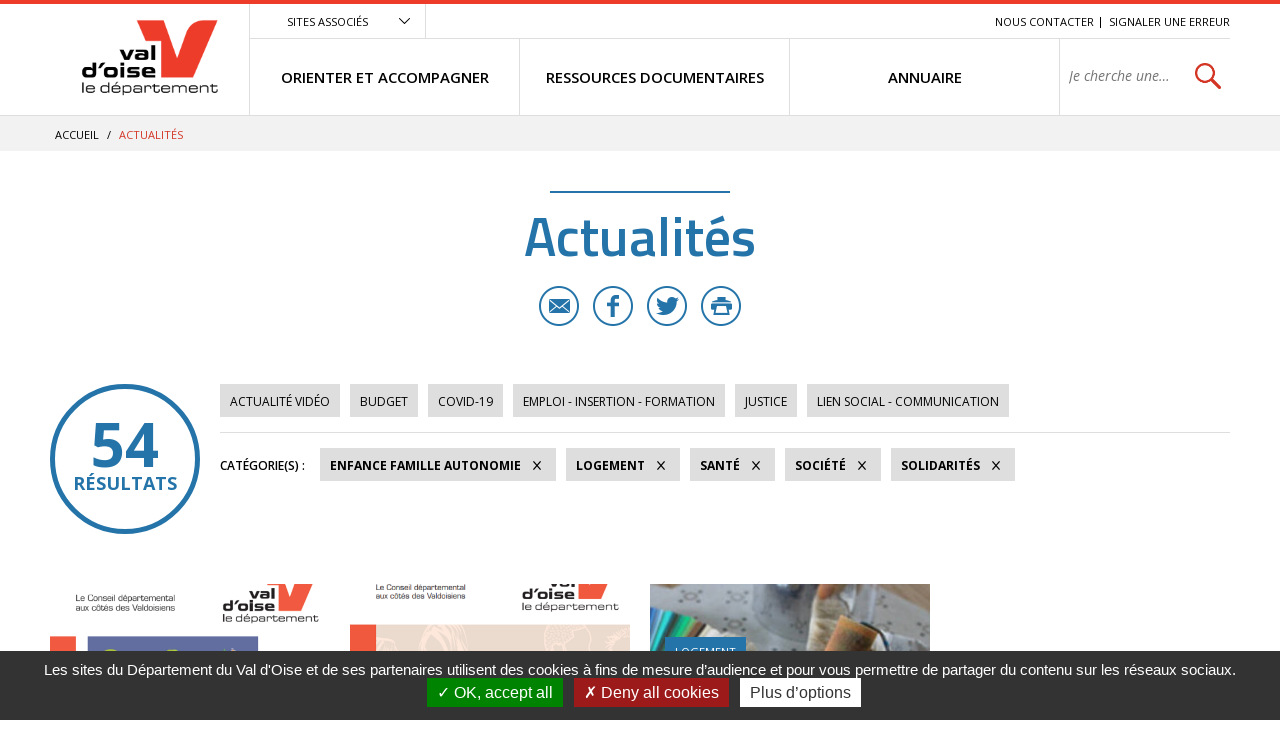

--- FILE ---
content_type: text/html; charset=utf-8
request_url: https://vosolidarites.valdoise.fr/actualites/1726-actualites.htm?categorie=a%3A5%3A%7Bi%3A0%3Bi%3A47%3Bi%3A1%3Bi%3A82%3Bi%3A2%3Bi%3A37%3Bi%3A5%3Bi%3A83%3Bi%3A6%3Bi%3A36%3B%7D
body_size: 8357
content:
<!DOCTYPE html>
<html lang="fr">
<head>
<meta charset="UTF-8">
<title>Actualités - VO SOLIDARITES</title>
<meta http-equiv="X-UA-Compatible" content="IE=edge">
<meta name="Description" content="">
<meta name="Keywords" content="">
<meta name="viewport" content="width=device-width, initial-scale=1.0">
<link rel="shortcut icon" href="/uploads/Image/d6/SIT_ESI_599_SIT_CD95_257_favicon.ico" type="image/x-icon">
<script>var SERVER_ROOT = '/'; var SIT_IMAGE = '/images/GBI_CD95/';</script>

<script src="/include/js/tarteaucitron.js/tarteaucitron.js"></script>
<style>#tarteaucitronDisclaimerAlert a {
    text-decoration: underline;
}
#tarteaucitronDisclaimerAlert a:hover {
    text-decoration: none;
}
.iframe-ratio > div {
    position: absolute;
    top: 0;
    left: 0;
    width: 100% !important;
    height: 100% !important;
}
#tarteaucitronServices ul li {
    display: inherit;
}
#tarteaucitronRoot .tarteaucitronAlertSmallTop, #tarteaucitronRoot .tarteaucitronAlertSmallBottom {
    left: 0;
    right: initial;
}</style>
<script>tarteaucitron.init({
    "privacyUrl": (typeof(tarteaucitronPrivacyUrl) === 'undefined') ? '' : tarteaucitronPrivacyUrl, /* Privacy policy url */
    "hashtag": "#tarteaucitron", /* Open the panel with this hashtag */
    "cookieName": "tarteaucitron", /* Cookie name */
    "orientation": "bottom", /* Banner position (top - bottom) */
    "showAlertSmall": false, /* Show the small banner on bottom right */
    "cookieslist": false, /* Show the cookie list */
    "showIcon": false, /* Show cookie icon to manage cookies */
    "iconPosition": "BottomRight", /* Position of the icon between BottomRight, BottomLeft, TopRight and TopLeft */
    "adblocker": false, /* Show a Warning if an adblocker is detected */
    "DenyAllCta" : true, /* Show the accept all button when highPrivacy on */
    "AcceptAllCta" : true, /* Show the accept all button when highPrivacy on */
    "highPrivacy": true, /* Disable auto consent */
    "handleBrowserDNTRequest": false, /* If Do Not Track == 1, disallow all */
    "removeCredit": true, /* Remove credit link */
    "moreInfoLink": true, /* Show more info link */
    "useExternalCss": false, /* If false, the tarteaucitron.css file will be loaded */
    "useExternalJs": false,
    "bodyPosition": "bottom", /* Position of TAC HTML code (accessibilité) */
    //"cookieDomain": ".my-multisite-domaine.fr", /* Shared cookie for multisite */
    "readmoreLink": "", /* Change the default readmore link */
    "mandatory": true, /* Show a message about mandatory cookies */
    "closePopup": false /* XXX*/
});</script>
<script>(tarteaucitron.job = tarteaucitron.job || []).push('calameo');
(tarteaucitron.job = tarteaucitron.job || []).push('dailymotion');
(tarteaucitron.job = tarteaucitron.job || []).push('vimeo');
(tarteaucitron.job = tarteaucitron.job || []).push('youtube');</script>
<link rel="stylesheet" href="/uploads/Style/_include_css_GAB_CD95_default.css" media="screen, print">
<link rel="stylesheet" href="/include/css/GAB_CD95/print.css" media="print">
<link rel="stylesheet" href="/include/js/jquery/ui/jquery-ui.min.css" media="screen">
<link rel="stylesheet" href="/include/js/jquery/colorbox/colorbox.css" media="screen">
<meta name="viewport" content="width=device-width, initial-scale=1">
<link rel="apple-touch-icon" sizes="57x57" href="/images/GBI_CD95/favicons/apple-touch-icon-57x57.png">
<link rel="apple-touch-icon" sizes="60x60" href="/images/GBI_CD95/favicons/apple-touch-icon-60x60.png">
<link rel="apple-touch-icon" sizes="72x72" href="/images/GBI_CD95/favicons/apple-touch-icon-72x72.png">
<link rel="apple-touch-icon" sizes="76x76" href="/images/GBI_CD95/favicons/apple-touch-icon-76x76.png">
<link rel="apple-touch-icon" sizes="114x114" href="/images/GBI_CD95/favicons/apple-touch-icon-114x114.png">
<link rel="apple-touch-icon" sizes="120x120" href="/images/GBI_CD95/favicons/apple-touch-icon-120x120.png">
<link rel="apple-touch-icon" sizes="144x144" href="/images/GBI_CD95/favicons/apple-touch-icon-144x144.png">
<link rel="apple-touch-icon" sizes="152x152" href="/images/GBI_CD95/favicons/apple-touch-icon-152x152.png">
<link rel="apple-touch-icon" sizes="180x180" href="/images/GBI_CD95/favicons/apple-touch-icon-180x180.png">
<link rel="icon" type="image/png" href="/images/GBI_CD95/favicons/favicon-32x32.png" sizes="32x32">
<link rel="icon" type="image/png" href="/images/GBI_CD95/favicons/favicon-194x194.png" sizes="194x194">
<link rel="icon" type="image/png" href="/images/GBI_CD95/favicons/favicon-96x96.png" sizes="96x96">
<link rel="icon" type="image/png" href="/images/GBI_CD95/favicons/android-chrome-192x192.png" sizes="192x192">
<link rel="icon" type="image/png" href="/images/GBI_CD95/favicons/favicon-16x16.png" sizes="16x16">
<link rel="manifest" href="/images/GBI_CD95/favicons/manifest.json">
<link rel="mask-icon" href="/images/GBI_CD95/favicons/safari-pinned-tab.svg">
<link rel="shortcut icon" href="/images/GBI_CD95/favicons/favicon.ico">
<meta name="msapplication-TileColor" content="#ffffff">
<meta name="msapplication-TileImage" content="/images/GBI_CD95/favicons/mstile-144x144.png">
<meta name="msapplication-config" content="/images/GBI_CD95/favicons/browserconfig.xml">
<meta name="theme-color" content="#ffffff">
<script>
    var tarteaucitronExpireInDay = true,
        tarteaucitronForceExpire = 90,
        tarteaucitronCustomText = {
          "alertBigPrivacy": "Les sites du Département du Val d'Oise et de ses partenaires utilisent des cookies à fins de mesure d’audience et pour vous permettre de partager du contenu sur les réseaux sociaux.",
          "personalize": "Plus d’options"
        };
</script>

    <meta property="og:url" content="https://vosolidarites.valdoise.fr/1726-actualites.htm"/>
    <meta property="og:title" content="Actualités" />
    <meta property="og:description" content=""/><meta property="og:image" content="https://vosolidarites.valdoise.fr/uploads/Image/06/SIT_ESI_599_SIT_CD95_945_SIT_CD95_595_logo-valdoise.png"/><meta property="og:updated_time" content="1586355272"/>
<link rel="next" href="https://vosolidarites.valdoise.fr/actualites/1726-actualites.htm?categorie=a%3A5%3A%7Bi%3A0%3Bi%3A47%3Bi%3A1%3Bi%3A37%3Bi%3A2%3Bi%3A36%3Bi%3A3%3Bi%3A83%3Bi%3A4%3Bi%3A82%3B%7D&amp;ip=2&amp;op=ACT_DATE+desc%2CACT_LIBELLE+asc&amp;cp=5ff9c921cc519db335e0&amp;mp=8#p" />
<script type="text/javascript">
    tarteaucitron.user.gajsUa = 'UA-109960336-1';
    tarteaucitron.user.gajsMore = function () { /* add here your optionnal _ga.push() */ };
    (tarteaucitron.job = tarteaucitron.job || []).push('gajs');

tarteaucitron.user.matomoId = 71;
(tarteaucitron.job = tarteaucitron.job || []).push('matomo');
tarteaucitron.user.matomoHost = "https://matomo.eolas-services.com/";
</script>
<script src="/include/js/modernizr-custom.js" ></script>
<script src="/include/js/jquery/jquery.min.js" ></script>
<script src="/include/js/jquery/ui/jquery-ui.min.js" ></script>
<script src="/include/js/jquery/ui/i18n/datepicker-fr.js" ></script>
<script src="/include/js/jquery/colorbox/jquery.colorbox-min.js" ></script>
<script src="/include/js/jquery/colorbox/i18n/jquery.colorbox-fr.js" ></script>
<script src="/include/js/core.js.php" ></script>
<script src="/include/flashplayer/jwplayer/jwplayer.js" ></script>
<script src="/include/js/audiodescription.js" ></script>
<script src="/include/js/CMS/jquery.blockResponsive.js" ></script>
<script src="/include/js/CMS/showHide.js" ></script>
<script src="/include/js/link.ajaxifier.js" ></script>
<script src="/include/gabarit_site/GAB_CD95/script.js" ></script>
<script src="/include/js/jquery/customselect/jquery.customSelect.min.js" ></script>
<script src="/include/js/CMS/customMultiSelect.js" ></script>
<script src="/include/js/CMS/jquery.infiniteScroll.js" ></script>
</head>
<body>
<script>document.body.className="withJS"</script>
<div id="documentOuter">
    <div id="lateralContainer">
        <div class="menuLateral"></div>
    </div>
    <div id="document" class="interne theme_actualite">
      

<header role="banner" id="bandeauHaut">
            <div id="listeSiteAssocie">
            <div class="innerCenter">
                <ul>
                                                        <li><a href="https://www.valdoise.fr" class="external"><img src="/uploads/Image/ba/IMF_MEASITEASSOCIE/GAB_CD95/7707_576_site-departement-du-Val-d-Oise.jpg" alt="Conseil départemental du Val d&#039;Oise nouvel onglet"></a></li>
                                                                            <li><a href="https://www.mdph.valdoise.fr/" class="external"><img src="/uploads/Image/bb/IMF_MEASITEASSOCIE/GAB_CD95/7708_617_site-MDPH.jpg" alt="Maison départemental du Handicap nouvel onglet"></a></li>
                                                                            <li><a href="https://www.senior.valdoise.fr/" class="external"><img src="/uploads/Image/8f/IMF_MEASITEASSOCIE/GAB_CD95/7711_813_site-seniors-valdoise.jpg" alt="Site seniors valdoise nouvel onglet"></a></li>
                                                                            <li><a href="https://www.valdoisehabitat.fr/" class="external"><img src="/uploads/Image/2d/IMF_MEASITEASSOCIE/GAB_CD95/7705_448_Val-d-Oise-Habitat.jpg" alt="Val d&#039;Oise Habitat nouvel onglet"></a></li>
                                                    </ul>
            </div>
        </div>
        <div class="innerCenter">
                <div class="desktop-table">
            <div class="desktop-cell logoTitre">
                                                                            <a href="https://vosolidarites.valdoise.fr/"><img alt="Val d'Oise le département - accueil" src="/uploads/Image/06/SIT_ESI_599_SIT_CD95_945_SIT_CD95_595_logo-valdoise.png"></a>
                                                </div>

            <div class="desktop-cell navigation">
                
                                        <div class="scroll-hidden clearfix">
                                                <div class="accesSiteAssocie">
                            <a id="btnSiteAssocie" href="#siteAssocie" data-type="showhide" data-selector="#listeSiteAssocie" data-slide="300" data-state="0" data-cssclass="close@open">Sites associés</a>
                        </div>
                                                                        <ul id="accesRapide">
                            <li><a class="lienEvitement" href="#menu">Menu</a></li>
                            <li><a class="lienEvitement" href="#contenu">Contenu</a></li>
                                                            <li><a class="lienEvitement accBlocSearch" href="#blocRech">Recherche</a></li>
                                                                                        <li><a href="https://vosolidarites.valdoise.fr/1725-nous-contacter.htm">Nous contacter</a></li>
                                                            <li><a href="https://vosolidarites.valdoise.fr/2389-signaler-une-erreur.htm">Signaler une erreur</a></li>
                                                    </ul>
                                            </div>

                                        <nav role="navigation" id="menu" class="desktop-table">
                                                    <ul class="menuNiv1">
                                                                <li class="nav1"><a href="https://vosolidarites.valdoise.fr/1715-orienter-et-accompagner.htm"><span>ORIENTER ET ACCOMPAGNER</span></a>
                                                                            <div class="sousMenu">
                                            <div class="menuNiv2Wrapper">
                                                <ul class="menuNiv2">
                                                                                                        <li class="groupeNav2">
                                                        <ul>
                                                                                                                        <li class="nav2"><a href="https://vosolidarites.valdoise.fr/1716-sante-handicap.htm"><span>SANTÉ / HANDICAP</span></a></li>
                                                                                                                        <li class="nav2"><a href="https://vosolidarites.valdoise.fr/1719-acces-aux-droits-budge-aides-financieres.htm"><span>ACCÈS AUX DROITS / BUDGET / AIDES FINANCIÈRES</span></a></li>
                                                                                                                        <li class="nav2"><a href="https://vosolidarites.valdoise.fr/1722-jusitice-et-droits.htm"><span>JUSTICE / DROITS</span></a></li>
                                                                                                                    </ul>
                                                    </li>
                                                                                                        <li class="groupeNav2">
                                                        <ul>
                                                                                                                        <li class="nav2"><a href="https://vosolidarites.valdoise.fr/1717-logement.htm"><span>LOGEMENT / HÉBERGEMENT</span></a></li>
                                                                                                                        <li class="nav2"><a href="https://vosolidarites.valdoise.fr/1720-enfance-famille.htm"><span>ENFANCE / FAMILLE / AUTONOMIE</span></a></li>
                                                                                                                        <li class="nav2"><a href="https://vosolidarites.valdoise.fr/1723-emploi-insertion-formation.htm"><span>EMPLOI / FORMATION / INSERTION</span></a></li>
                                                                                                                    </ul>
                                                    </li>
                                                                                                        <li class="groupeNav2">
                                                        <ul>
                                                                                                                        <li class="nav2"><a href="https://vosolidarites.valdoise.fr/1718-transports-et-mobilite.htm"><span>TRANSPORTS / MOBILITÉ</span></a></li>
                                                                                                                        <li class="nav2"><a href="https://vosolidarites.valdoise.fr/1721-le-lien-social-linguistique-et-communication.htm"><span>LIEN SOCIAL / LINGUISTIQUE / COMMUNICATION</span></a></li>
                                                                                                                    </ul>
                                                    </li>
                                                                                                                                                                                                                        <li class="encartMEA">
                                                                                                                        <div class="image"><img src="/uploads/Image/06/IMF_MEAMENU/GAB_CD95/64552_520_FSL.png" alt=""></div>
                                                                                                                        <div class="innerEncartMEA">
                                                                <div class="zoomSur">Zoom sur</div>
                                                                <div class="titre">
                                                                                                                                            <a href="https://vosolidarites.valdoise.fr/1792-fonds-de-solidarite-logement.htm">
                                                                                                                                        FSL - nouveaux imprimés                                                                                                                                        </a>
                                                                                                                                    </div>
                                                                                                                            </div>
                                                        </li>
                                                                                                                                                            </ul>
                                            </div>
                                        </div>
                                                                    </li>
                                                                <li class="nav1"><a href="https://vosolidarites.valdoise.fr/1646-ressources.htm"><span>RESSOURCES DOCUMENTAIRES</span></a>
                                                                    </li>
                                                                <li class="nav1"><a href="https://vosolidarites.valdoise.fr/1647-se-documenter.htm"><span>ANNUAIRE</span></a>
                                                                    </li>
                                                                                                <li class="recherche">
                                                                                                            <div role="search" class="js-block-responsive" data-mobile="#document::first" data-tablet="#document::first" data-desktop="#menu .recherche::first">
                                            <form method="get" action="https://vosolidarites.valdoise.fr/1929-recherche.htm" id="champRecherche">
                                                <div class="desktop_hidden"><a id="closeRecherche" class="btnFermerBlanc">Fermer</a></div>
                                                <div class="table">
                                                    <label for="searchString" class="visuallyhidden">Rechercher sur le site</label>
                                                    <span><input class="acpSearch" type="search" id="searchString" name="searchString" value="" placeholder="Je cherche une information, un service..."></span>
                                                    <span><input type="submit" id="searchSubmit" name="search" value="OK" title="lancer la recherche"> <input type="hidden" name="idtf" value="1929"></span>
                                                </div>
                                                <div id="acpContainer"></div>
                                            </form>
                                                                                    </div>
                                                                                                    </li>
                            </ul>
                                            </nav>
                            </div>
        </div>

                <div class="mobile-table">
            <div class="mobile-cell">
                                <button id="toggleMenu" data-page="1726">Menu</button>
            </div>
            <div class="mobile-cell logoTitre">
                                                                            <a href="https://vosolidarites.valdoise.fr/"><img alt="ESI" src="/uploads/Image/06/SIT_ESI_599_SIT_CD95_945_SIT_CD95_595_logo-valdoise.png"></a>
                                                </div>
            <div class="mobile-cell recherche">
                <button id="toggleSearch">Rechercher</button>
            </div>
        </div>
    </div>
</header>



            <div id="ariane">
        <div class="innerCenter">            <div itemscope itemtype="http://data-vocabulary.org/Breadcrumb">
                <a href="https://vosolidarites.valdoise.fr/" itemprop="url"><span itemprop="title">Accueil</span></a>  /
            </div>
                        <div itemscope itemtype="http://data-vocabulary.org/Breadcrumb">
                <span itemprop="title">Actualités</span>
            </div>
        </div>
    </div>
    
        
              <main role="main" id="corps">
        <div class="innerCenter">
                    
<div id="contenu">
    <div class="titrePage">
                    <h1>Actualités</h1>
            <div class="userTools">
    <ul>
                <li>
            <a href="mailto:?subject=VO%20SOLIDARITES%20-%20Conseil%20d%C3%A9partemental%20du%20Val%20d%E2%80%99Oise&body=Bonjour%2C%20nous%20vous%20invitions%20%C3%A0%20lire%20cette%20page%20%C2%AB%20Actualit%C3%A9s%20%C2%BB%20%3A%20http%3A%2F%2Fvosolidarites.valdoise.frhttps://vosolidarites.valdoise.fr/1726-actualites.htm%2C%20via%20valdoise.fr%20le%20site%20du%20Conseil%20d%C3%A9partemental%20du%20Val%20d%E2%80%99Oise" title="Partager cette page par e-mail" class="email">E-mail</a>
        </li>
                        <li>
            <a target="_blank" href="https://www.facebook.com/sharer/sharer.php?u=https://vosolidarites.valdoise.fr/1726-actualites.htm" title="Partager cette page sur Facebook" class="facebook">Facebook</a>
        </li>
                        <li>
            <a href="https://twitter.com/intent/tweet?text=Actualit%C3%A9s+https://vosolidarites.valdoise.fr/1726-actualites.htm+via+%40valdoise" title="Partager cette page sur Twitter" class="twitter">Twitter</a>
        </li>
                        <li>
            <a id="userPrint" rel="nofollow" href="#" title="Lancer l'impression" class="print">Imprimer</a>
        </li>
            </ul>
</div>
            </div>
<div id="par15550" class="paragraphe txt"><div class="innerParagraphe"></div></div><div id="par11759" class="paragraphe tpl TPL_ACTUALITELISTE"><div class="innerParagraphe">
<div class="ajaxifier-container-custom">

    <div class="resultat-table">
        <div>
            <span class="resultat-disc">
                <span class="nb">54</span>
                <span class="txt">résultats</span>
            </span>
        </div>

        <div>
                        <div class="filtre">
                <ul>
                                        <li>
                        <a data-type="ajaxifier" href="https://vosolidarites.valdoise.fr/actualites/1726-actualites.htm?video=1&amp;categorie=a%3A5%3A%7Bi%3A0%3Bi%3A47%3Bi%3A1%3Bi%3A82%3Bi%3A2%3Bi%3A37%3Bi%3A5%3Bi%3A83%3Bi%3A6%3Bi%3A36%3B%7D">Actualité vidéo</a>
                    </li>
                                                                <li>
                        <a data-type="ajaxifier" href="https://vosolidarites.valdoise.fr/actualites/1726-actualites.htm?categorie=a%3A6%3A%7Bi%3A0%3Bi%3A47%3Bi%3A1%3Bi%3A82%3Bi%3A2%3Bi%3A37%3Bi%3A3%3Bi%3A83%3Bi%3A4%3Bi%3A36%3Bi%3A5%3Bi%3A39%3B%7D">Budget</a>
                    </li>
                                        <li>
                        <a data-type="ajaxifier" href="https://vosolidarites.valdoise.fr/actualites/1726-actualites.htm?categorie=a%3A6%3A%7Bi%3A0%3Bi%3A47%3Bi%3A1%3Bi%3A82%3Bi%3A2%3Bi%3A37%3Bi%3A3%3Bi%3A83%3Bi%3A4%3Bi%3A36%3Bi%3A5%3Bi%3A54%3B%7D">COVID-19</a>
                    </li>
                                        <li>
                        <a data-type="ajaxifier" href="https://vosolidarites.valdoise.fr/actualites/1726-actualites.htm?categorie=a%3A6%3A%7Bi%3A0%3Bi%3A47%3Bi%3A1%3Bi%3A82%3Bi%3A2%3Bi%3A37%3Bi%3A3%3Bi%3A83%3Bi%3A4%3Bi%3A36%3Bi%3A5%3Bi%3A40%3B%7D">Emploi - Insertion - Formation</a>
                    </li>
                                        <li>
                        <a data-type="ajaxifier" href="https://vosolidarites.valdoise.fr/actualites/1726-actualites.htm?categorie=a%3A6%3A%7Bi%3A0%3Bi%3A47%3Bi%3A1%3Bi%3A82%3Bi%3A2%3Bi%3A37%3Bi%3A3%3Bi%3A83%3Bi%3A4%3Bi%3A36%3Bi%3A5%3Bi%3A53%3B%7D">Justice</a>
                    </li>
                                        <li>
                        <a data-type="ajaxifier" href="https://vosolidarites.valdoise.fr/actualites/1726-actualites.htm?categorie=a%3A6%3A%7Bi%3A0%3Bi%3A47%3Bi%3A1%3Bi%3A82%3Bi%3A2%3Bi%3A37%3Bi%3A3%3Bi%3A83%3Bi%3A4%3Bi%3A36%3Bi%3A5%3Bi%3A52%3B%7D">Lien social - Communication</a>
                    </li>
                                    </ul>
            </div>
            
            <hr>
            <div class="filtre">
                <span class="label">Catégorie(s)&nbsp;:</span>
                <ul>
                                                                                    <li>
                        <a class="actif" data-type="ajaxifier" href="https://vosolidarites.valdoise.fr/actualites/1726-actualites.htm?categorie=a%3A4%3A%7Bi%3A1%3Bi%3A82%3Bi%3A2%3Bi%3A37%3Bi%3A5%3Bi%3A83%3Bi%3A6%3Bi%3A36%3B%7D">Enfance Famille Autonomie</a>
                    </li>
                                            <li>
                        <a class="actif" data-type="ajaxifier" href="https://vosolidarites.valdoise.fr/actualites/1726-actualites.htm?categorie=a%3A4%3A%7Bi%3A0%3Bi%3A47%3Bi%3A1%3Bi%3A82%3Bi%3A5%3Bi%3A83%3Bi%3A6%3Bi%3A36%3B%7D">Logement</a>
                    </li>
                                            <li>
                        <a class="actif" data-type="ajaxifier" href="https://vosolidarites.valdoise.fr/actualites/1726-actualites.htm?categorie=a%3A4%3A%7Bi%3A0%3Bi%3A47%3Bi%3A1%3Bi%3A82%3Bi%3A2%3Bi%3A37%3Bi%3A5%3Bi%3A83%3B%7D">Santé</a>
                    </li>
                                            <li>
                        <a class="actif" data-type="ajaxifier" href="https://vosolidarites.valdoise.fr/actualites/1726-actualites.htm?categorie=a%3A4%3A%7Bi%3A0%3Bi%3A47%3Bi%3A1%3Bi%3A82%3Bi%3A2%3Bi%3A37%3Bi%3A6%3Bi%3A36%3B%7D">Société</a>
                    </li>
                                            <li>
                        <a class="actif" data-type="ajaxifier" href="https://vosolidarites.valdoise.fr/actualites/1726-actualites.htm?categorie=a%3A4%3A%7Bi%3A0%3Bi%3A47%3Bi%3A2%3Bi%3A37%3Bi%3A5%3Bi%3A83%3Bi%3A6%3Bi%3A36%3B%7D">Solidarités</a>
                    </li>
                                                            </ul>
            </div>
        </div>
    </div>

            <ul class="liste blocPar4 js-infiniteScroll" data-url="/include/ajax/ajax.actualiteListe.php?categorie=a:5:{i:0;i:47;i:1;i:82;i:2;i:37;i:5;i:83;i:6;i:36;}">
        
        <li class="item actualite">
        <div class="itemInfo">
            <div class="itemZoom">
                                <a href="https://vosolidarites.valdoise.fr/actualite/2331/1726-forum-consommer-autrement-.htm"><img src="/uploads/Image/c0/IMF_LISTEVIGNETTE/GAB_CD95/68767_259_Consommer-autrement-2025.png" alt=""></a>
                            </div>
            <div class="libelleCategorie">
                <a href="https://vosolidarites.valdoise.fr/actualite/2331/1726-forum-consommer-autrement-.htm">
                    <div class="categorie">Solidarités</div>
                                        <h2><span>Forum &quot;Consommer autrement&quot;</span></h2>
                </a>
            </div>
        </div>
                <div class="resume">
            <a href="https://vosolidarites.valdoise.fr/actualite/2331/1726-forum-consommer-autrement-.htm">
                <span class="lien">En savoir plus</span>
                <p>Consommer autrement, ensemble ! <br>30 septembre 2025</p>
            </a>
        </div>
        <div class="itemPartage">
                        <a href="mailto:?subject=Forum%20%22Consommer%20autrement%22%20-%20Conseil%20d%C3%A9partemental%20du%20Val%20d%E2%80%99Oise&body=Bonjour%2C%20nous%20vous%20invitions%20%C3%A0%20lire%20cet%20article%20%C2%AB%20Forum%20%22Consommer%20autrement%22%20%C2%BB%20%3A%20https://vosolidarites.valdoise.fr/actualite/2331/1726-forum-consommer-autrement-.htm%2C%20via%20valdoise.fr%20le%20site%20du%20Conseil%20d%C3%A9partemental%20du%20Val%20d%E2%80%99Oise" class="email" title="Partager cette actualité par e-mail">E-mail</a>
                                    <a href="https://www.facebook.com/sharer/sharer.php?u=https://vosolidarites.valdoise.fr/actualite/2331/1726-forum-consommer-autrement-.htm" class="facebook" title="Partager cette actualité sur Facebook">Facebook</a>
                                    <a href="https://twitter.com/intent/tweet?text=Forum+%22Consommer+autrement%22+https://vosolidarites.valdoise.fr/actualite/2331/1726-forum-consommer-autrement-.htm+via+%40valdoise" class="twitter" title="Partager cette actualité sur Twitter">Twitter</a>
                    </div>
            </li>
        <li class="item actualite">
        <div class="itemInfo">
            <div class="itemZoom">
                                <a href="https://vosolidarites.valdoise.fr/actualite/2309/1726-strategie-departementale-d-egalite-femmes-hommes-2025-2028.htm"><img src="/uploads/Image/31/IMF_LISTEVIGNETTE/GAB_CD95/68544_054_Visuel-strategie-egalite-femmes-hommes-2025-2028.png" alt=""></a>
                            </div>
            <div class="libelleCategorie">
                <a href="https://vosolidarites.valdoise.fr/actualite/2309/1726-strategie-departementale-d-egalite-femmes-hommes-2025-2028.htm">
                    <div class="categorie">Enfance Famille Autonomie</div>
                                        <h2><span>Stratégie départementale d&#039;égalité femmes-hommes 2025-2028</span></h2>
                </a>
            </div>
        </div>
                <div class="resume">
            <a href="https://vosolidarites.valdoise.fr/actualite/2309/1726-strategie-departementale-d-egalite-femmes-hommes-2025-2028.htm">
                <span class="lien">En savoir plus</span>
                <p>Une stratégie adoptée par le Département après un travail approfondi de diagnostic et de construction avec les acteurs</p>
            </a>
        </div>
        <div class="itemPartage">
                        <a href="mailto:?subject=Strat%C3%A9gie%20d%C3%A9partementale%20d%27%C3%A9galit%C3%A9%20femmes-hommes%202025-2028%20-%20Conseil%20d%C3%A9partemental%20du%20Val%20d%E2%80%99Oise&body=Bonjour%2C%20nous%20vous%20invitions%20%C3%A0%20lire%20cet%20article%20%C2%AB%20Strat%C3%A9gie%20d%C3%A9partementale%20d%27%C3%A9galit%C3%A9%20femmes-hommes%202025-2028%20%C2%BB%20%3A%20https://vosolidarites.valdoise.fr/actualite/2309/1726-strategie-departementale-d-egalite-femmes-hommes-2025-2028.htm%2C%20via%20valdoise.fr%20le%20site%20du%20Conseil%20d%C3%A9partemental%20du%20Val%20d%E2%80%99Oise" class="email" title="Partager cette actualité par e-mail">E-mail</a>
                                    <a href="https://www.facebook.com/sharer/sharer.php?u=https://vosolidarites.valdoise.fr/actualite/2309/1726-strategie-departementale-d-egalite-femmes-hommes-2025-2028.htm" class="facebook" title="Partager cette actualité sur Facebook">Facebook</a>
                                    <a href="https://twitter.com/intent/tweet?text=Strat%C3%A9gie+d%C3%A9partementale+d%27%C3%A9galit%C3%A9+femmes-hommes+2025-2028+https://vosolidarites.valdoise.fr/actualite/2309/1726-strategie-departementale-d-egalite-femmes-hommes-2025-2028.htm+via+%40valdoise" class="twitter" title="Partager cette actualité sur Twitter">Twitter</a>
                    </div>
            </li>
        <li class="item actualite">
        <div class="itemInfo">
            <div class="itemZoom">
                                <a href="https://vosolidarites.valdoise.fr/actualite/2173/1726-aide-a-l-amelioration-du-logement-une-aide-du-fsl-en-experimentation.htm"><img src="/uploads/Image/64/IMF_LISTEVIGNETTE/GAB_CD95/67819_252_fsl-aad.jpg" alt=""></a>
                            </div>
            <div class="libelleCategorie">
                <a href="https://vosolidarites.valdoise.fr/actualite/2173/1726-aide-a-l-amelioration-du-logement-une-aide-du-fsl-en-experimentation.htm">
                    <div class="categorie">Logement</div>
                                        <h2><span>Aide à l&#039;amélioration du logement, une aide du FSL en expérimentation</span></h2>
                </a>
            </div>
        </div>
                <div class="resume">
            <a href="https://vosolidarites.valdoise.fr/actualite/2173/1726-aide-a-l-amelioration-du-logement-une-aide-du-fsl-en-experimentation.htm">
                <span class="lien">En savoir plus</span>
                <p>Pour un chez soi en bon état</p>
            </a>
        </div>
        <div class="itemPartage">
                        <a href="mailto:?subject=Aide%20%C3%A0%20l%27am%C3%A9lioration%20du%20logement%2C%20une%20aide%20du%20FSL%20en%20exp%C3%A9rimentation%20-%20Conseil%20d%C3%A9partemental%20du%20Val%20d%E2%80%99Oise&body=Bonjour%2C%20nous%20vous%20invitions%20%C3%A0%20lire%20cet%20article%20%C2%AB%20Aide%20%C3%A0%20l%27am%C3%A9lioration%20du%20logement%2C%20une%20aide%20du%20FSL%20en%20exp%C3%A9rimentation%20%C2%BB%20%3A%20https://vosolidarites.valdoise.fr/actualite/2173/1726-aide-a-l-amelioration-du-logement-une-aide-du-fsl-en-experimentation.htm%2C%20via%20valdoise.fr%20le%20site%20du%20Conseil%20d%C3%A9partemental%20du%20Val%20d%E2%80%99Oise" class="email" title="Partager cette actualité par e-mail">E-mail</a>
                                    <a href="https://www.facebook.com/sharer/sharer.php?u=https://vosolidarites.valdoise.fr/actualite/2173/1726-aide-a-l-amelioration-du-logement-une-aide-du-fsl-en-experimentation.htm" class="facebook" title="Partager cette actualité sur Facebook">Facebook</a>
                                    <a href="https://twitter.com/intent/tweet?text=Aide+%C3%A0+l%27am%C3%A9lioration+du+logement%2C+une+aide+du+FSL+en+exp%C3%A9rimentation+https://vosolidarites.valdoise.fr/actualite/2173/1726-aide-a-l-amelioration-du-logement-une-aide-du-fsl-en-experimentation.htm+via+%40valdoise" class="twitter" title="Partager cette actualité sur Twitter">Twitter</a>
                    </div>
            </li>
        <li class="item actualite">
        <div class="itemInfo">
            <div class="itemZoom">
                                <a href="https://vosolidarites.valdoise.fr/actualite/2169/1726-journee-des-oublies-de-la-sante.htm"><img src="/uploads/Image/53/IMF_LISTEVIGNETTE/GAB_CD95/28492_002_Secours-Populaire.png" alt=""></a>
                            </div>
            <div class="libelleCategorie">
                <a href="https://vosolidarites.valdoise.fr/actualite/2169/1726-journee-des-oublies-de-la-sante.htm">
                    <div class="categorie">Santé</div>
                                        <h2><span>Journée des Oubliés de la Santé</span></h2>
                </a>
            </div>
        </div>
                <div class="resume">
            <a href="https://vosolidarites.valdoise.fr/actualite/2169/1726-journee-des-oublies-de-la-sante.htm">
                <span class="lien">En savoir plus</span>
                <p>Rendez-vous le 3 avril, de10h à 15h à Cergy Place de l&#039;horloge pour du dépistage des tests de la vue de l&#039;information et des ateliers santé</p>
            </a>
        </div>
        <div class="itemPartage">
                        <a href="mailto:?subject=Journ%C3%A9e%20des%20Oubli%C3%A9s%20de%20la%20Sant%C3%A9%20-%20Conseil%20d%C3%A9partemental%20du%20Val%20d%E2%80%99Oise&body=Bonjour%2C%20nous%20vous%20invitions%20%C3%A0%20lire%20cet%20article%20%C2%AB%20Journ%C3%A9e%20des%20Oubli%C3%A9s%20de%20la%20Sant%C3%A9%20%C2%BB%20%3A%20https://vosolidarites.valdoise.fr/actualite/2169/1726-journee-des-oublies-de-la-sante.htm%2C%20via%20valdoise.fr%20le%20site%20du%20Conseil%20d%C3%A9partemental%20du%20Val%20d%E2%80%99Oise" class="email" title="Partager cette actualité par e-mail">E-mail</a>
                                    <a href="https://www.facebook.com/sharer/sharer.php?u=https://vosolidarites.valdoise.fr/actualite/2169/1726-journee-des-oublies-de-la-sante.htm" class="facebook" title="Partager cette actualité sur Facebook">Facebook</a>
                                    <a href="https://twitter.com/intent/tweet?text=Journ%C3%A9e+des+Oubli%C3%A9s+de+la+Sant%C3%A9+https://vosolidarites.valdoise.fr/actualite/2169/1726-journee-des-oublies-de-la-sante.htm+via+%40valdoise" class="twitter" title="Partager cette actualité sur Twitter">Twitter</a>
                    </div>
            </li>
        <li class="item actualite">
        <div class="itemInfo">
            <div class="itemZoom">
                                <a href="https://vosolidarites.valdoise.fr/actualite/2120/1726-livre-blanc-du-travail-social.htm"><img src="/uploads/Image/50/IMF_LISTEVIGNETTE/GAB_CD95/67670_792_Livre-blanc-du-travail-social_couverture.png" alt=""></a>
                            </div>
            <div class="libelleCategorie">
                <a href="https://vosolidarites.valdoise.fr/actualite/2120/1726-livre-blanc-du-travail-social.htm">
                    <div class="categorie">Solidarités</div>
                                        <h2><span>Livre Blanc du Travail Social</span></h2>
                </a>
            </div>
        </div>
                <div class="resume">
            <a href="https://vosolidarites.valdoise.fr/actualite/2120/1726-livre-blanc-du-travail-social.htm">
                <span class="lien">En savoir plus</span>
                <p>Ce livre Blanc, issu des travaux des groupes nationaux et locaux du Haut Conseil du travail social (HCTS), met en lumière 4 défis à relever :...</p>
            </a>
        </div>
        <div class="itemPartage">
                        <a href="mailto:?subject=Livre%20Blanc%20du%20Travail%20Social%20-%20Conseil%20d%C3%A9partemental%20du%20Val%20d%E2%80%99Oise&body=Bonjour%2C%20nous%20vous%20invitions%20%C3%A0%20lire%20cet%20article%20%C2%AB%20Livre%20Blanc%20du%20Travail%20Social%20%C2%BB%20%3A%20https://vosolidarites.valdoise.fr/actualite/2120/1726-livre-blanc-du-travail-social.htm%2C%20via%20valdoise.fr%20le%20site%20du%20Conseil%20d%C3%A9partemental%20du%20Val%20d%E2%80%99Oise" class="email" title="Partager cette actualité par e-mail">E-mail</a>
                                    <a href="https://www.facebook.com/sharer/sharer.php?u=https://vosolidarites.valdoise.fr/actualite/2120/1726-livre-blanc-du-travail-social.htm" class="facebook" title="Partager cette actualité sur Facebook">Facebook</a>
                                    <a href="https://twitter.com/intent/tweet?text=Livre+Blanc+du+Travail+Social+https://vosolidarites.valdoise.fr/actualite/2120/1726-livre-blanc-du-travail-social.htm+via+%40valdoise" class="twitter" title="Partager cette actualité sur Twitter">Twitter</a>
                    </div>
            </li>
        <li class="item actualite">
        <div class="itemInfo">
            <div class="itemZoom">
                                <a href="https://vosolidarites.valdoise.fr/actualite/2118/1726-victimes-de-violences-conjugales-une-nouvelle-aide-d-urgence.htm"><img src="/uploads/Image/ff/IMF_LISTEVIGNETTE/GAB_CD95/9661_553_Violences-faites-aux-femmes.png" alt=""></a>
                            </div>
            <div class="libelleCategorie">
                <a href="https://vosolidarites.valdoise.fr/actualite/2118/1726-victimes-de-violences-conjugales-une-nouvelle-aide-d-urgence.htm">
                    <div class="categorie">Enfance Famille Autonomie</div>
                                        <h2><span>Victimes de violences conjugales : une nouvelle aide d&#039;urgence</span></h2>
                </a>
            </div>
        </div>
                <div class="resume">
            <a href="https://vosolidarites.valdoise.fr/actualite/2118/1726-victimes-de-violences-conjugales-une-nouvelle-aide-d-urgence.htm">
                <span class="lien">En savoir plus</span>
                <p>Une aide financière en secours ou en prêt pour faciliter une séparation, une mise à l&#039;abri.</p>
            </a>
        </div>
        <div class="itemPartage">
                        <a href="mailto:?subject=Victimes%20de%20violences%20conjugales%20%3A%20une%20nouvelle%20aide%20d%27urgence%20-%20Conseil%20d%C3%A9partemental%20du%20Val%20d%E2%80%99Oise&body=Bonjour%2C%20nous%20vous%20invitions%20%C3%A0%20lire%20cet%20article%20%C2%AB%20Victimes%20de%20violences%20conjugales%20%3A%20une%20nouvelle%20aide%20d%27urgence%20%C2%BB%20%3A%20https://vosolidarites.valdoise.fr/actualite/2118/1726-victimes-de-violences-conjugales-une-nouvelle-aide-d-urgence.htm%2C%20via%20valdoise.fr%20le%20site%20du%20Conseil%20d%C3%A9partemental%20du%20Val%20d%E2%80%99Oise" class="email" title="Partager cette actualité par e-mail">E-mail</a>
                                    <a href="https://www.facebook.com/sharer/sharer.php?u=https://vosolidarites.valdoise.fr/actualite/2118/1726-victimes-de-violences-conjugales-une-nouvelle-aide-d-urgence.htm" class="facebook" title="Partager cette actualité sur Facebook">Facebook</a>
                                    <a href="https://twitter.com/intent/tweet?text=Victimes+de+violences+conjugales+%3A+une+nouvelle+aide+d%27urgence+https://vosolidarites.valdoise.fr/actualite/2118/1726-victimes-de-violences-conjugales-une-nouvelle-aide-d-urgence.htm+via+%40valdoise" class="twitter" title="Partager cette actualité sur Twitter">Twitter</a>
                    </div>
            </li>
        <li class="item actualite">
        <div class="itemInfo">
            <div class="itemZoom">
                                <a href="https://vosolidarites.valdoise.fr/actualite/2107/1726-lettre-de-l-observatoire-national-des-violences-faites-aux-femmes-edition-2022.htm"><img src="/uploads/Image/93/IMF_LISTEVIGNETTE/GAB_CD95/67442_289_Victime-de-violence.png" alt=""></a>
                            </div>
            <div class="libelleCategorie">
                <a href="https://vosolidarites.valdoise.fr/actualite/2107/1726-lettre-de-l-observatoire-national-des-violences-faites-aux-femmes-edition-2022.htm">
                    <div class="categorie">Enfance Famille Autonomie</div>
                                        <h2><span>Lettre de l&#039;observatoire national des violences faites aux femmes : édition 2022</span></h2>
                </a>
            </div>
        </div>
                <div class="resume">
            <a href="https://vosolidarites.valdoise.fr/actualite/2107/1726-lettre-de-l-observatoire-national-des-violences-faites-aux-femmes-edition-2022.htm">
                <span class="lien video">En savoir plus</span>
                <p>Les violences conjugales augmentent mais les victimes osent de plus en plus déclarer aux services de police ou de gendarmerie.</p>
            </a>
        </div>
        <div class="itemPartage">
                        <a href="mailto:?subject=Lettre%20de%20l%27observatoire%20national%20des%20violences%20faites%20aux%20femmes%20%3A%20%C3%A9dition%202022%20-%20Conseil%20d%C3%A9partemental%20du%20Val%20d%E2%80%99Oise&body=Bonjour%2C%20nous%20vous%20invitions%20%C3%A0%20lire%20cet%20article%20%C2%AB%20Lettre%20de%20l%27observatoire%20national%20des%20violences%20faites%20aux%20femmes%20%3A%20%C3%A9dition%202022%20%C2%BB%20%3A%20https://vosolidarites.valdoise.fr/actualite/2107/1726-lettre-de-l-observatoire-national-des-violences-faites-aux-femmes-edition-2022.htm%2C%20via%20valdoise.fr%20le%20site%20du%20Conseil%20d%C3%A9partemental%20du%20Val%20d%E2%80%99Oise" class="email" title="Partager cette actualité par e-mail">E-mail</a>
                                    <a href="https://www.facebook.com/sharer/sharer.php?u=https://vosolidarites.valdoise.fr/actualite/2107/1726-lettre-de-l-observatoire-national-des-violences-faites-aux-femmes-edition-2022.htm" class="facebook" title="Partager cette actualité sur Facebook">Facebook</a>
                                    <a href="https://twitter.com/intent/tweet?text=Lettre+de+l%27observatoire+national+des+violences+faites+aux+femmes+%3A+%C3%A9dition+2022+https://vosolidarites.valdoise.fr/actualite/2107/1726-lettre-de-l-observatoire-national-des-violences-faites-aux-femmes-edition-2022.htm+via+%40valdoise" class="twitter" title="Partager cette actualité sur Twitter">Twitter</a>
                    </div>
            </li>
        <li class="item actualite">
        <div class="itemInfo">
            <div class="itemZoom">
                                <a href="https://vosolidarites.valdoise.fr/actualite/2099/1726-rapport-annuel-du-secours-catholique.htm"><img src="/uploads/Image/91/IMF_LISTEVIGNETTE/GAB_CD95/67563_797_Secours-Catholique-Rapport-pauvrete-2023.jpg" alt=""></a>
                            </div>
            <div class="libelleCategorie">
                <a href="https://vosolidarites.valdoise.fr/actualite/2099/1726-rapport-annuel-du-secours-catholique.htm">
                    <div class="categorie">Solidarités</div>
                                        <h2><span>Rapport annuel du Secours Catholique</span></h2>
                </a>
            </div>
        </div>
                <div class="resume">
            <a href="https://vosolidarites.valdoise.fr/actualite/2099/1726-rapport-annuel-du-secours-catholique.htm">
                <span class="lien">En savoir plus</span>
                <p>En 2022, la pauvreté s&#039;est aggravée, surtout pour les femmes</p>
            </a>
        </div>
        <div class="itemPartage">
                        <a href="mailto:?subject=Rapport%20annuel%20du%20Secours%20Catholique%20-%20Conseil%20d%C3%A9partemental%20du%20Val%20d%E2%80%99Oise&body=Bonjour%2C%20nous%20vous%20invitions%20%C3%A0%20lire%20cet%20article%20%C2%AB%20Rapport%20annuel%20du%20Secours%20Catholique%20%C2%BB%20%3A%20https://vosolidarites.valdoise.fr/actualite/2099/1726-rapport-annuel-du-secours-catholique.htm%2C%20via%20valdoise.fr%20le%20site%20du%20Conseil%20d%C3%A9partemental%20du%20Val%20d%E2%80%99Oise" class="email" title="Partager cette actualité par e-mail">E-mail</a>
                                    <a href="https://www.facebook.com/sharer/sharer.php?u=https://vosolidarites.valdoise.fr/actualite/2099/1726-rapport-annuel-du-secours-catholique.htm" class="facebook" title="Partager cette actualité sur Facebook">Facebook</a>
                                    <a href="https://twitter.com/intent/tweet?text=Rapport+annuel+du+Secours+Catholique+https://vosolidarites.valdoise.fr/actualite/2099/1726-rapport-annuel-du-secours-catholique.htm+via+%40valdoise" class="twitter" title="Partager cette actualité sur Twitter">Twitter</a>
                    </div>
            </li>
        </ul>
    
    <div class="blocNavigation" id="p"><div class="resultatNavigation">8 résultats sur 54 - Page 1/7</div><div class="regletteNavigation"><span class="selected"><strong>1</strong></span><span>[<a data-type="ajaxifier" href="https://vosolidarites.valdoise.fr/actualites/1726-actualites.htm?categorie=a%3A5%3A%7Bi%3A0%3Bi%3A47%3Bi%3A1%3Bi%3A37%3Bi%3A2%3Bi%3A36%3Bi%3A3%3Bi%3A83%3Bi%3A4%3Bi%3A82%3B%7D&amp;ip=2&amp;op=ACT_DATE+desc%2CACT_LIBELLE+asc&amp;cp=5ff9c921cc519db335e0&amp;mp=8#p" title="Consulter la page 2 des résultats">2</a>]</span><span>[<a data-type="ajaxifier" href="https://vosolidarites.valdoise.fr/actualites/1726-actualites.htm?categorie=a%3A5%3A%7Bi%3A0%3Bi%3A47%3Bi%3A1%3Bi%3A37%3Bi%3A2%3Bi%3A36%3Bi%3A3%3Bi%3A83%3Bi%3A4%3Bi%3A82%3B%7D&amp;ip=3&amp;op=ACT_DATE+desc%2CACT_LIBELLE+asc&amp;cp=5ff9c921cc519db335e0&amp;mp=8#p" title="Consulter la page 3 des résultats">3</a>]</span><span>[<a data-type="ajaxifier" href="https://vosolidarites.valdoise.fr/actualites/1726-actualites.htm?categorie=a%3A5%3A%7Bi%3A0%3Bi%3A47%3Bi%3A1%3Bi%3A37%3Bi%3A2%3Bi%3A36%3Bi%3A3%3Bi%3A83%3Bi%3A4%3Bi%3A82%3B%7D&amp;ip=4&amp;op=ACT_DATE+desc%2CACT_LIBELLE+asc&amp;cp=5ff9c921cc519db335e0&amp;mp=8#p" title="Consulter la page 4 des résultats">4</a>]</span><span>[<a data-type="ajaxifier" href="https://vosolidarites.valdoise.fr/actualites/1726-actualites.htm?categorie=a%3A5%3A%7Bi%3A0%3Bi%3A47%3Bi%3A1%3Bi%3A37%3Bi%3A2%3Bi%3A36%3Bi%3A3%3Bi%3A83%3Bi%3A4%3Bi%3A82%3B%7D&amp;ip=5&amp;op=ACT_DATE+desc%2CACT_LIBELLE+asc&amp;cp=5ff9c921cc519db335e0&amp;mp=8#p" title="Consulter la page 5 des résultats">5</a>]</span><span>[<a data-type="ajaxifier" href="https://vosolidarites.valdoise.fr/actualites/1726-actualites.htm?categorie=a%3A5%3A%7Bi%3A0%3Bi%3A47%3Bi%3A1%3Bi%3A37%3Bi%3A2%3Bi%3A36%3Bi%3A3%3Bi%3A83%3Bi%3A4%3Bi%3A82%3B%7D&amp;ip=6&amp;op=ACT_DATE+desc%2CACT_LIBELLE+asc&amp;cp=5ff9c921cc519db335e0&amp;mp=8#p" title="Consulter la page 6 des résultats">6</a>]</span><span>[<a data-type="ajaxifier" href="https://vosolidarites.valdoise.fr/actualites/1726-actualites.htm?categorie=a%3A5%3A%7Bi%3A0%3Bi%3A47%3Bi%3A1%3Bi%3A37%3Bi%3A2%3Bi%3A36%3Bi%3A3%3Bi%3A83%3Bi%3A4%3Bi%3A82%3B%7D&amp;ip=7&amp;op=ACT_DATE+desc%2CACT_LIBELLE+asc&amp;cp=5ff9c921cc519db335e0&amp;mp=8#p" title="Consulter la dernière page des résultats">Dernière</a>]</span></div></div>
</div>
</div></div></div>
                  </div>
      </main>
          <footer role="contentinfo" id="footer">
        <h2>Restez connectés</h2>
        <div class="innerCenter">

            
                        <div class="tiers centre">
                <div>
                    <h3>Les dernières infos sur @valdoise</h3>
                    <a class="twitter-timeline"  href="https://twitter.com/valdoise" data-height="350">Tweets de @valdoise</a>
                    <script async src="//platform.twitter.com/widgets.js" charset="utf-8"></script>
                </div>
            </div>

            <div class="tiers droite">
                                                                            </div>
        </div>
    </footer>

    <nav id="bandeauBas" role="navigation">
                    <div class="innerCenter">
                <ul>
                                                <li><a href="https://vosolidarites.valdoise.fr/1724-plan-du-site.htm">Plan du site</a></li>
                                                <li><a href="https://vosolidarites.valdoise.fr/1725-nous-contacter.htm">Nous contacter</a></li>
                                                <li><a href="https://vosolidarites.valdoise.fr/2389-signaler-une-erreur.htm">Signaler une erreur</a></li>
                                                <li><a href="https://vosolidarites.valdoise.fr/1985-enquete-de-satisfaction.htm">Enquête de satisfaction</a></li>
                                                <li><a href="http://vosolidarites.valdoise.fr/3462-mentions-legales.htm">Mentions légales</a></li>
                                    </ul>
            </div>
            </nav>

    <button id="hautDePage">Revenir en haut de page</button>
    </div>
</div>
<script>
        $(function () {
            tarteaucitron.addInternalScript("/include/js/tarteaucitron-services/matomotagmanager.js");
        });
        </script><script>
$(document).ready(function () {$('.js-block-responsive').eolasBlockResponsive({
    breakpoints: {
        mobile:  [null, 640],
        tablet:  [640,  899],
        desktop: [899,  null]
    }
});
$("#btnSiteAssocie").eolasShowHide();
$('#userPrint').on('click', function() { window.print(); return false; });

    $('.ajaxifier-container-custom').on('ajax.done', function() {
        $('[data-type="ajaxifier"]', $(this)).data('target', $(this)).CMSlinkAjaxifier();

        $('.js-infiniteScroll', $(this)).eolasInfiniteScroll();
    });
    $('.ajaxifier-container-custom').trigger('ajax.done');

});
</script></body>
</html>


--- FILE ---
content_type: text/css
request_url: https://vosolidarites.valdoise.fr/uploads/Style/_include_css_GAB_CD95_default.css
body_size: 31701
content:
/*generated on Mon, 11 Aug 2025 15:18:36 +0200*/
@import url(https://fonts.googleapis.com/css?family=Titillium+Web:400,600,700,600italic);@import url(https://fonts.googleapis.com/css?family=Open+Sans:400,600,700,400italic,600italic);html{font-family:sans-serif;-ms-text-size-adjust:100%;-webkit-text-size-adjust:100%;}body{margin:0;}article,aside,details,figcaption,figure,footer,header,hgroup,main,menu,nav,section,summary{display:block;}audio,canvas,progress,video{display:inline-block;vertical-align:baseline;}audio:not([controls]){display:none;height:0;}[hidden],template{display:none;}a{background-color:transparent;}a:active,a:hover{outline:0;}abbr[title]{border-bottom:1px dotted;}b,strong{font-weight:bold;}dfn{font-style:italic;}h1{font-size:2em;margin:0.67em 0;}mark{background:#ff0;color:#000;}small{font-size:80%;}sub,sup{font-size:75%;line-height:0;position:relative;vertical-align:baseline;}sup{top:-0.5em;}sub{bottom:-0.25em;}img{border:0;}svg:not(:root){overflow:hidden;}figure{margin:1em 40px;}hr{-moz-box-sizing:content-box;box-sizing:content-box;height:0;}pre{overflow:auto;}code,kbd,pre,samp{font-family:monospace, monospace;font-size:1em;}button,input,optgroup,select,textarea{color:inherit;font:inherit;margin:0;}button{overflow:visible;}button,select{text-transform:none;}button,html input[type="button"],input[type="reset"],input[type="submit"]{-webkit-appearance:button;cursor:pointer;}button[disabled],html input[disabled]{cursor:default;}button::-moz-focus-inner,input::-moz-focus-inner{border:0;padding:0;}input{line-height:normal;}input[type="checkbox"],input[type="radio"]{box-sizing:border-box;padding:0;}input[type="number"]::-webkit-inner-spin-button,input[type="number"]::-webkit-outer-spin-button{height:auto;}input[type="search"]{-webkit-appearance:textfield;-moz-box-sizing:border-box;-webkit-box-sizing:border-box;box-sizing:border-box;}input[type="search"]::-webkit-search-cancel-button,input[type="search"]::-webkit-search-decoration{-webkit-appearance:none;}fieldset{border:1px solid #c0c0c0;margin:0 2px;padding:0.35em 0.625em 0.75em;}legend{border:0;padding:0;}textarea{overflow:auto;}optgroup{font-weight:bold;}table{border-collapse:collapse;border-spacing:0;}td,th{padding:0;}.withJS .js_hidden{position:absolute;top:-999px;left:-999px;}.visuallyhidden{border:0;clip:rect(0 0 0 0);height:1px;margin:-1px;overflow:hidden;padding:0;position:absolute;width:1px;}.clear{clear:both;}.invisible{display:none;}.alignleft{text-align:left;}.alignright{text-align:right;}.aligncenter{text-align:center;}.alignjustify{text-align:justify;}.inlineBlock{display:inline-block;zoom:1;}object.alignleft,img.alignleft,table.alignleft,span.alignleft,iframe.alignleft,embed.alignleft,.videocontainer.alignleft{float:left;margin:0 5% 10px 0;}object.alignright,img.alignright,table.alignright,span.alignright,iframe.alignright,embed.alignright,.videocontainer.alignright{float:right;margin:0 0 10px 5%;text-align:left;}table.aligncenter{margin:auto;text-align:left;}acronym{border-bottom:1px dotted;cursor:help;}.spanImgContainer{display:inline-block;text-align:center !important;line-height:0;}.spanImgOuter{display:block;position:relative;}.spanImgOuter img{display:block;}.spanCredit{background:url(/include/css/GAB_CD95/images/spanCredit.png) repeat 0 0;left:0;bottom:0;color:#fff;font-style:italic;font-size:90%;max-width:75%;padding:5px;position:absolute;line-height:1em;text-align:left;}.imgLoupe{position:absolute;bottom:0;right:0;}.spanLegende{display:block;border:1px solid #dedede;padding:5px;line-height:1em;}.message_error{color:red;margin-bottom:15px;text-align:center;}.helper{cursor:help;}#cookie-banner{width:100%;}#cookie-banner-message{text-align:center;background-color:#fff;padding:5px;border-bottom:1px solid #eee;}#cookie-banner-message a{text-decoration:underline;}#inform-and-ask{position:fixed;z-index:100000;background-color:rgba(178,178,178,0.5);left:0;}#inform-and-consent{z-index:100000;opacity:1;position:fixed;top:30px;left:50%;width:300px;margin-left:-150px;padding:10px 10px;border:1px solid #ccc;background-color:white;color:#000;text-align:center;}#consentClose{position:absolute;top:0;right:0;}#consentChoice{padding:10px 10px;text-align:center;}#consentChoice input:first-child{margin-right:50px;}#consentChoice input{border:none;}#consentChoice input:focus{border:1px dotted #000;}input[type=password].pwdcheck:required:invalid,input[type=password].pwdcheck:focus:invalid{background-image:url("[data-uri]");background-position:right center;background-repeat:no-repeat;box-shadow:none;}input[type=password].pwdcheck:required:valid{background-image:url("[data-uri]");background-position:right center;background-repeat:no-repeat;}@media (min-width: 640px){.desktop_hidden{display:none !important;}}@media (max-width: 640px){.mobile_hidden{display:none !important;}.txt_mobile_hidden{border:1px solid #000;padding:5px;margin:5px;-moz-border-radius:2px;-webkit-border-radius:2px;border-radius:2px;}}.clearfix{zoom:1;}.clearfix::before,.clearfix::after{content:".";display:block;height:0;overflow:hidden;}.clearfix::after{clear:both;}.resetColonne{clear:both;float:none;width:100%;margin-left:0;margin-right:0;}.paragraphe{clear:both;}.paragraphe .innerParagraphe{zoom:1;}.paragraphe .innerParagraphe::before,.paragraphe .innerParagraphe::after{content:".";display:block;height:0;overflow:hidden;}.paragraphe .innerParagraphe::after{clear:both;}.borderBox{-moz-box-sizing:border-box;-webkit-box-sizing:border-box;box-sizing:border-box;}@font-face{font-family:'FontAwesome';src:url('/include/css/GAB_CD95/police/fontawesome-webfont.eot');src:url('/include/css/GAB_CD95/police/fontawesome-webfont.eot?#iefix') format('embedded-opentype'), url('/include/css/GAB_CD95/police/fontawesome-webfont.woff') format('woff'), url('/include/css/GAB_CD95/police/fontawesome-webfont.woff2') format('woff2'), url('/include/css/GAB_CD95/police/fontawesome-webfont.ttf') format('truetype'), url('/include/css/GAB_CD95/police/fontawesome-webfont.svg#FontAwesome') format('svg');font-weight:normal;font-style:normal;}.fa{font-family:'FontAwesome', Arial, sans-serif;zoom:1;speak:none;-webkit-font-smoothing:antialiased;}.withJS .js_hidden{border:0;clip:rect(0 0 0 0);height:1px;margin:-1px;overflow:hidden;padding:0;position:absolute;width:1px;top:auto;left:auto;}img{max-width:100%;height:auto;}iframe{max-width:100%;}.gmaps img{max-width:none;}object.alignleft,img.alignleft,table.alignleft,span.alignleft,iframe.alignleft,embed.alignleft,.videocontainer.alignleft{margin:0 3% 10px 0;}object.alignright,img.alignright,table.alignright,span.alignright,iframe.alignright,embed.alignright,.videocontainer.alignright{margin:0 0 10px 3%;}.floatleft{float:left;}.floatright{float:right;}.spanImgContainer{max-width:100%;text-align:center !important;position:relative;}.spanImgContainer img,.spanImgOuter img{width:100%;height:auto;}.spanImgOuter .imgLoupe{width:30px;padding:0;z-index:1;}.spanLegende{position:static;width:auto !important;padding:5px 0;color:#666;font-size:0.85714285714286em;font-style:italic;text-align:left;background:none;border:0;}.message_error{color:#d33625;text-align:left;}.unclearfix::before,.unclearfix::after{content:none;}a:focus,input:focus,select:focus,textarea:focus{outline:2px solid #df225a !important;}.customSelectOuter select:focus + span,.customMultiSelectOuter select:focus + span{border:2px dashed #df225a !important;}.hideText{text-indent:100%;white-space:nowrap;overflow:hidden;}.breakword{word-wrap:break-word;}.print{display:none;}.col-12{width:100%;}.col-10{width:83.05%;}.col-9{width:74.58%;}.col-8{width:66.1%;}.col-7{width:57.63%;}.col-6{width:49.15%;}.col-5{width:40.68%;}.col-4{width:32.2%;}.col-3{width:23.73%;}.col-2{width:15.25%;}#documentOuter{overflow:hidden;position:relative;width:100%;}#document{position:relative;z-index:1;font-size:0.875em;background:#fff;}#corps{margin:40px auto 0;padding:0 20px;}#corps .innerCenter{padding:0;background:#fff;}.accueil #corps{margin:0;padding:0;}.avecImage #corps{margin-top:-80px;position:relative;}.fullWidth #corps{padding:0;}.fullWidth #corps > .innerCenter{max-width:100%;}#bandeauHaut{margin:0 auto;-moz-box-sizing:border-box;-webkit-box-sizing:border-box;box-sizing:border-box;}#colonneDroite,.colonneDroite{float:right;width:32.2%;-moz-box-sizing:border-box;-webkit-box-sizing:border-box;box-sizing:border-box;}#contenu{position:relative;}.avecDeuxColonnes #contenu,.avecColonneGauche #contenu{float:right;width:66.1%;}.avecColonneDroite #contenu,.tpl_contenu.avecColonneDroite{float:left;width:66.1%;margin:0 0 2em;}.innerCenter{zoom:1;max-width:1180px;margin:0 auto;padding:0 20px;}.innerCenter::before,.innerCenter::after{content:".";display:block;height:0;overflow:hidden;}.innerCenter::after{clear:both;}body{background:#fff;color:#000;font-family:'Open Sans', sans-serif;font-weight:400;font-style:normal;font-size:100%;margin:0;}#document{font-size:0.875em;line-height:1.429;}a{color:#d33625;text-decoration:none;}a:hover{text-decoration:underline;}a:focus{text-decoration:none;outline:1px solid;outline-offset:0.15em;}h1{color:#d33625;font-size:3.8571428571429em;margin:0;padding:0;text-align:center;line-height:1;font-family:'Titillium Web', sans-serif;font-weight:600;font-style:;}h1::before{content:"";display:block;width:180px;height:2px;margin:0 auto 16px;background:#d33625;}.avecImage h1{margin-bottom:0;}h2{color:#d33625;font-size:2.4285714285714em;line-height:1;margin:0 0 0.5em;padding:13px 0 0;border-top:2px solid #d33625;font-family:'Titillium Web', sans-serif;font-weight:600;font-style:;}h3{color:#000;font-size:2.1428571428571em;margin:1em 0;font-family:'Titillium Web', sans-serif;font-weight:400;font-style:;line-height:1;}h3::after{content:"";display:block;width:80px;height:5px;margin:16px 0 0;background:#d33625;}h4{color:#000;font-size:1.7142857142857em;line-height:1;margin:1em 0;text-transform:uppercase;font-family:'Titillium Web', sans-serif;font-weight:600;font-style:;}h5{color:#000;font-size:1.2857142857143em;line-height:1;margin:1em 0;font-family:'Titillium Web', sans-serif;font-weight:600;font-style:;}ul{margin:0;padding:0;}hr{margin:0 0 2em;border-top:1px solid #dedede;border-bottom:0 none;border-left:0 none;border-right:0 none;}abbr[title]{border:none;}#document .videocontainer img{padding:0;border:none;}#lienEvitement{position:fixed;z-index:-1;top:-20px;width:100%;transition:all 0.3s;background-color:#fff;border-bottom:3px solid #000;opacity:0;border-bottom:4px solid #ee3c2b;}#lienEvitement.focus{top:0;z-index:100;opacity:1;}#lienEvitement ul{list-style:none;}#lienEvitement ul li{display:inline-block;margin-right:1em;}#lienEvitement ul a{display:block;padding:0.5em 1em;color:#000;background-color:#fff;text-decoration:none;}#lienEvitement ul a:hover,#lienEvitement ul a:focus{color:#fff;text-decoration:none;background-color:#d33625;}#lienEvitement a:focus{outline:none !important;}#bandeauHaut{background:#fff;border-top:4px solid #ee3c2b;border-bottom:1px solid #dedede;}#bandeauHaut .desktop-table{display:table;width:100%;}#bandeauHaut .desktop-cell{display:table-cell;vertical-align:top;}#bandeauHaut .mobile-table{display:none;}#bandeauHaut .scroll-hidden{border-bottom:1px solid #dedede;overflow:hidden;}.scrolled #bandeauHaut .scroll-hidden{height:0;border-bottom:none;}#bandeauHaut .logoTitre{width:17%;text-align:center;border-right:1px solid #dedede;vertical-align:middle;}#bandeauHaut .logoTitre img{max-width:140px;}.scrolled #bandeauHaut .logoTitre img{max-width:93px;}@media (max-width: 1024px){#bandeauHaut .innerCenter{padding:0 10px;}}#accesRapide{float:right;font-size:0.78571428571429em;text-transform:uppercase;position:relative;}#accesRapide::after{content:"";position:absolute;right:-200%;bottom:-1px;width:200%;height:1px;background:#dedede;}#accesRapide li{display:inline-block;vertical-align:middle;}#accesRapide li:last-child a{background:none;padding-right:0;background-position:100% 5px;}#accesRapide a{display:inline-block;margin:6px 0 5px;padding:4px 7px 4px 5px;color:#000;background:url(/include/css/GAB_CD95/images/pipe.png) 100% 7px no-repeat transparent;}#accesRapide a.lienEvitement{padding-left:2px;padding-right:4px;color:#fff;background:none;}#accesRapide a.lienEvitement:hover,#accesRapide a.lienEvitement:focus{color:#000;}#btnSiteAssocie{float:left;width:18%;padding:10px 35px 9px 15px;text-align:center;text-transform:uppercase;color:#000;font-size:0.78571428571429em;border-right:1px solid #dedede;position:relative;-moz-box-sizing:border-box;-webkit-box-sizing:border-box;box-sizing:border-box;}#btnSiteAssocie:hover{background:#f4f4f4;}#btnSiteAssocie::after{content:"";width:11px;height:11px;position:absolute;right:15px;top:11px;background:url(/include/css/GAB_CD95/images/flecheBas.png) 50% 50% no-repeat transparent;background-size:11px auto;transition:all 300ms;}#btnSiteAssocie.open{background:#f4f4f4;}#btnSiteAssocie.open::after{-webkit-transform:rotate(180deg);-ms-transform:rotate(180deg);transform:rotate(180deg);}#listeSiteAssocie{background:#f4f4f4;padding:10px 0 20px;}#listeSiteAssocie ul{list-style:none;}#listeSiteAssocie li{float:left;margin-right:14px;margin-top:10px;}#listeSiteAssocie img{display:block;max-width:100px;background:#fdfddf;border:1px solid #dedede;}.withJS #listeSiteAssocie{display:none;}.desktop-table .faciliti{float:left;}.desktop-table .faciliti a{display:inline-block;margin:5px 0 0;padding:3px 10px 0;}.desktop-table .faciliti img{display:block;}@media (min-width: 641px){.mobile-table .faciliti{display:none;}}@media (max-width: 640px){.mobile-table .faciliti{position:absolute;top:5px;right:5px;}.mobile-table .faciliti a,.mobile-table .faciliti img{display:block;width:70px;margin-left:auto;}}#champRecherche{display:block;}#champRecherche .table{display:table;width:100%;}#champRecherche span{display:table-cell;}#searchString{width:100%;padding:10px 7%;font-style:italic;background:#fff;border:0 none;text-overflow:ellipsis;}#searchSubmit,#toggleSearch{text-indent:100%;white-space:nowrap;overflow:hidden;width:45px;height:45px;padding:0;color:#2b3941;background:url(/include/css/GAB_CD95/images/loupe-rouge.png) 50% 50% no-repeat #fff;background-size:26px auto;border:0 none;}@media (max-width: 640px){#toggleSearch{background-position:50% 70%;}}#menu ul{list-style:none;}#menu .sousMenu{cursor:default;}#menu .sousMenu .btnClose{position:absolute;right:0;top:15px;cursor:pointer;}.withJS #menu .sousMenu{position:absolute;left:0;right:0;height:0;z-index:4;overflow:hidden;margin:1px 0 0;background:#f4f4f4;}.menuNiv1{clear:both;}.menuNiv1 > li > a{display:block;line-height:73px;padding-bottom:3px;font-weight:600;color:#000;font-size:1.0714285714286em;text-transform:uppercase;text-align:center;-moz-box-sizing:border-box;-webkit-box-sizing:border-box;box-sizing:border-box;}.menuNiv1 > li > a span{display:inline-block;line-height:1.334;vertical-align:middle;}.menuNiv1 > li > a:hover,.menuNiv1 > li:hover > a{position:relative;color:#d33625;background:#f4f4f4;border-bottom-color:#f4f4f4;}.menuNiv1 > li > a:hover::after,.menuNiv1 > li:hover > a::after{content:"";position:absolute;right:0;left:0;bottom:-1px;width:100%;height:1px;background:#f4f4f4;}.withJS .menuNiv1{display:table;width:100%;}.withJS .menuNiv1 > li{display:table-cell;width:27.6%;border-right:1px solid #dedede;}.withJS .menuNiv1 > li.recherche{width:auto;border-right:none;}.withJS .menuNiv1 .menuNiv2Wrapper{zoom:1;max-width:1180px;margin:0 auto;padding:0 20px;}.withJS .menuNiv1 .menuNiv2Wrapper::before,.withJS .menuNiv1 .menuNiv2Wrapper::after{content:".";display:block;height:0;overflow:hidden;}.withJS .menuNiv1 .menuNiv2Wrapper::after{clear:both;}.menuNiv2{margin:20px 0;}.menuNiv2 > li.encartMEA{margin:35px 0;color:#fff;background:#d33625;position:relative;border-left:none;-moz-box-sizing:border-box;-webkit-box-sizing:border-box;box-sizing:border-box;}.menuNiv2 > li.encartMEA::after{content:"";width:100%;height:20px;position:absolute;left:0;top:-20px;background:#d33625;}.menuNiv2 > li.encartMEA::after{top:auto;bottom:-20px;}.menuNiv2 > li.encartMEA .innerEncartMEA{padding:0 20px;}.menuNiv2 > li ul{padding:0 10px;}.menuNiv2 > li .nav2 a{display:block;line-height:60px;color:#000;font-weight:600;text-transform:uppercase;border-top:1px solid #cdcdcd;-moz-box-sizing:border-box;-webkit-box-sizing:border-box;box-sizing:border-box;transition:padding 300ms;}.menuNiv2 > li .nav2 a span{display:inline-block;line-height:1.2;vertical-align:middle;padding:0 0 0 25px;background:url(/include/css/GAB_CD95/images/flecheDroite-rouge.png) 10px 4px no-repeat transparent;background-size:6px auto;}.menuNiv2 > li .nav2 a:hover{padding-left:10px;color:#d33625;background:#e4e4e4;}.withJS .menuNiv2{display:table;table-layout:fixed;width:100%;}.withJS .menuNiv2 > li{display:table-cell;width:25%;vertical-align:top;border-left:1px solid #cdcdcd;}.withJS .menuNiv2 > li.encartMEA{margin:0;border-left:0;}.withJS .menuNiv2 > li:first-child{border-left:none;}.withJS .menuNiv2 > li .nav2:first-child a{border-top:none;}.encartMEA a{color:#fff;display:block;}.encartMEA a::after{content:'';position:absolute;top:0;left:0;right:0;bottom:0;}.encartMEA a:hover{text-decoration:underline;}.encartMEA .image{margin-top:-20px;}.encartMEA .zoomSur{margin:10px 0 0;font-weight:700;text-transform:uppercase;}.encartMEA .titre{margin:7px 0 0;font-size:1.2857142857143em;font-weight:600;line-height:1.11;}.encartMEA .titre::after{content:"";display:block;width:80px;height:3px;margin:12px 0 0;background:#fff;}.encartMEA .description{margin:16px 0 0;font-size:0.85714285714286em;}.encartMEA .description p{margin:0;}.toShow > p{display:none;margin-top:15px !important;}#lateralContainer{display:none;}#footer{font-size:0.85714285714286em;background:#f5f5f4;position:relative;}#footer::before{content:"";position:absolute;width:50%;top:0;bottom:0;left:0;background:#ecebe9;}#footer .innerCenter{position:relative;}#footer h2{margin:0;padding:23px 0;text-align:center;text-transform:uppercase;font-size:2em;color:#000;background:#ecebe9;border-top:none;position:relative;}#footer h3{font-size:1.5em;font-weight:600;}#footer h3::after{height:3px;margin-top:11px;background:#000;}#footer .tiers{display:table-cell;vertical-align:top;}#footer .gauche{width:32.2%;background:#ecebe9;}#footer .gauche a{padding:0 0 0 10px;color:#000;text-decoration:underline;background:url(/include/css/GAB_CD95/images/flecheDroite.png) 0 50% no-repeat transparent;background-size:4px 7px;}#footer .gauche a:hover{text-decoration:none;}#footer .gauche form p{display:table;width:100%;max-width:355px;}#footer .gauche form span{display:table-cell;}#footer .gauche input[type="text"]{padding:0 1em;font-family:'Open Sans', sans-serif;font-weight:400;font-style:normal;font-style:italic;min-height:35px;line-height:1;border:1px solid #000;background:#ecebe9;width:100%;-moz-box-sizing:border-box;-webkit-box-sizing:border-box;box-sizing:border-box;}#footer .gauche input[type="submit"]{margin-left:10px;width:55px;text-align:center;line-height:35px;color:#fff;font-weight:700;background:#d33625;border:none;border-radius:0;}#footer .centre{width:40.68%;padding:10px 0 0;background:#f5f5f4;}#footer .centre > div{max-width:355px;margin:0 auto;padding:0 10px;}#footer .centre ul{list-style:none;}#footer .centre ul li{margin:0 0 1em;padding:0 0 0 32px;background:url(/include/css/GAB_CD95/images/pictoTwitter.png) 0 4px no-repeat transparent;background-size:19px auto;}#footer .centre ul li .date{font-weight:600;}#footer .centre ul li a{text-decoration:underline;}#footer .centre ul li a:hover{text-decoration:none;}#footer .centre .action a{padding:5px 8px 6px 33px;color:#000;font-weight:700;background:url(/include/css/GAB_CD95/images/pictoTwitterFollow.png) 8px 50% no-repeat #f5f5f4;background-size:19px auto;border:1px solid #bbb;}#footer .droite{width:23.73%;padding:10px 0 0;background:#f5f5f4;}#footer .droite ul{list-style:none;}#footer .social{margin:0 0 3em;}#footer .social li{display:inline-block;margin-right:11px;}#footer .social img{max-width:45px;max-height:45px;}#footer .interne li{margin:0 0 15px;}#footer .btnGris{padding:7px 1em 8px;font-size:1.167em;color:#000;}#footer .btnGris img{max-width:35px;max-height:30px;margin:0 13px 0 0;vertical-align:middle;}#footer .btnGris span{display:table-cell;line-height:1;vertical-align:middle;}.param h3{margin:0;}.param h3::after{content:none;}.param hr{margin:0;}#bandeauBas{position:relative;background:#fff;}#bandeauBas ul{padding:10px 0;text-align:center;}#bandeauBas ul li{display:inline-block;text-transform:uppercase;font-size:0.85714285714286em;font-weight:600;}#bandeauBas ul li:not(:first-child)::before{content:"-";}#bandeauBas a{color:#1d1d1b;display:inline-block;padding:10px;}#hautDePage{display:none;position:fixed;right:20px;bottom:20px;z-index:4;width:50px;line-height:50px;padding:0;font-size:1em;text-transform:uppercase;text-decoration:none;color:#d33625;text-indent:100%;white-space:nowrap;overflow:hidden;border:2px solid #d33625;background:url(/include/css/GAB_CD95/images/flecheHaut-rouge.png) 50% 50% no-repeat #fff;background-size:22px auto;cursor:pointer;}.titrePage{margin:0 0 25px;}.avecImage .titrePage{margin-bottom:43px;padding-top:80px;position:relative;}.accueil .titrePage{display:none;}.accrocheImage{background-position:50% 50%;background-repeat:no-repeat;background-size:cover;position:relative;text-align:center;}.accrocheImage img{display:block;width:100%;max-width:1280px;margin:0 auto;}.accrochePage .innerParagraphe{font-size:1.2857142857143em;font-weight:600;background:#efefef;padding:20px;}.accrochePage .innerParagraphe p{margin:0;}.paragraphe{clear:both;margin:0 0 2em 0;}.paragraphe p{margin:0 0 1em 0;}.paragraphe li{list-style:none;padding:0;}.txt ul{list-style:none;overflow:hidden;margin:0 0 1em;padding:0;}.txt ul li{padding:0 0 4px 20px;background:url(/include/css/GAB_CD95/images/puceLiDisc-rouge.png) 0 7px no-repeat transparent;background-size:6px 6px;}.txt ul li li{background-image:url(/include/css/GAB_CD95/images/puceLiCircle-rouge.png);}.txt ul ul{margin:1em 0 0.5em;}.txt ol{list-style-type:none;list-style-type:decimal !ie;margin:0 0 1em;padding:0;counter-reset:li-counter;}.txt ol > li{position:relative;padding:0 0 4px 0;}.txt ol > li::before{margin-right:4px;color:#d33625;font-weight:700;content:counter(li-counter,decimal) ". ";counter-increment:li-counter;}.txt ol > li li::before{content:counter(li-counter,lower-alpha) ". ";font-weight:400;}.txt ol ol{margin:4px 0 0 20px;}.txt table{font-family:'Open Sans', sans-serif;font-weight:400;font-style:normal;font-size:1em;background:#fff;border-collapse:collapse;margin:0 0 1em 0;width:100%;}.txt table thead td,.txt table thead th{padding:12px 8px;font-size:1.1428571428571em;text-align:center;color:#fff;background:#000;text-transform:uppercase;border:none;font-family:'Titillium Web', sans-serif;font-weight:600;font-style:;}.txt table th{padding:8px 8px 9px;font-size:1.1428571428571em;color:#000;font-weight:600;text-align:left;border-bottom:1px solid #dedede;}.txt table td{border-bottom:1px solid #dedede;padding:8px 8px 9px;}.hautDePage{text-align:right;}.hautDePage a{display:inline-block;width:50px;font-size:1em;font-weight:700;color:#d33625;line-height:50px;text-transform:uppercase;text-decoration:none;text-indent:100%;white-space:nowrap;overflow:hidden;border:2px solid #d33625;background:url(/include/css/GAB_CD95/images/flecheHaut-rouge.png) 50% 50% no-repeat transparent;background-size:22px auto;}.widget .innerParagraphe > div{margin:0 auto;text-align:center;max-width:100%;-moz-box-sizing:border-box;-webkit-box-sizing:border-box;box-sizing:border-box;}.tpl_contenu.avecColonneDroite .IMF_MEDIUM,.txt:not(.PRS_COLONNAGE) .IMF_MEDIUM{width:48%;}.tpl_contenu.avecColonneDroite .IMF_SMALL,.txt:not(.PRS_COLONNAGE) .IMF_SMALL{width:31.91%;}.alignleft + .alignright{margin-left:0;}.alignright + .alignleft{margin-right:0;}.btnBlanc{display:inline-block;padding:12px 20px;color:#666;font-weight:600;background:#fff;border:2px solid #dedede;position:relative;}.btnBlanc.retour{padding-left:40px;background:url(/include/css/GAB_CD95/images/flecheBigGauche-gris.png) 12px 50% no-repeat transparent;background-size:13px auto;}.btnBordCouleur{display:inline-block;padding:13px 15px;text-align:center;font-family:'Titillium Web', sans-serif;font-weight:700;font-style:;font-size:1.4285714285714em;text-transform:uppercase;border:2px solid #d33625;transition:all 300ms;}.btnBordCouleur.bleu{color:#2474a9;border-color:#2474a9;}.btnBordCouleur.rose{color:#df225a;border-color:#df225a;}.btnBordCouleur:hover{text-decoration:none;color:#fff;background:#d33625;}.btnBordCouleur:hover.bleu{background:#2474a9;}.btnBordCouleur:hover.rose{background:#df225a;}.btnGris{display:inline-block;padding:13px 1em 15px;font-family:'Titillium Web', sans-serif;font-weight:600;font-style:;text-transform:uppercase;color:#000;background:#f5f5f4;border:1px solid #000;}.btnRouge{display:inline-block;padding:13px 20px 13px 17px;text-align:center;font-weight:700;color:#fff;text-transform:uppercase;text-decoration:none;line-height:1.2;background:#d33625;font-family:'Titillium Web', sans-serif;font-weight:600;font-style:;-moz-box-sizing:border-box;-webkit-box-sizing:border-box;box-sizing:border-box;}.btnRouge:hover{text-decoration:underline;}.btnRouge.block{display:block;}.btnRouge.geoloc{padding-left:36px;background-image:url(/include/css/GAB_CD95/images/marqueur-blanc.png);background-size:14px auto;background-position:10px 9px;background-repeat:no-repeat;}.btnFleche{display:inline-block;padding:9px 15px 10px 29px;color:#d33625;font-size:1em;font-weight:600;text-transform:uppercase;border:1px solid #d33625;background:url(/include/css/GAB_CD95/images/flecheDroite-rouge.png) 16px 14px no-repeat transparent;background-size:6px 10px;}.btnFleche.bleu{color:#2474a9;border-color:#2474a9;background-image:url(/include/css/GAB_CD95/images/flecheDroite-bleu);}.btnFleche.rose{color:#df225a;border-color:#df225a;background-image:url(/include/css/GAB_CD95/images/flecheDroite-rose);}.btnFleche.vert{color:#198e7b;border-color:#198e7b;background-image:url(/include/css/GAB_CD95/images/flecheDroite-vert);}.btnPlus{display:inline-block;width:40px;height:40px;text-align:center;font-weight:700;color:#fff;text-transform:uppercase;text-decoration:none;line-height:1.2;background:#d33625;font-family:'Titillium Web', sans-serif;font-weight:600;font-style:;text-indent:100%;white-space:nowrap;overflow:hidden;background:url(/include/css/GAB_CD95/images/pictoPlus-blanc.png) 50% 50% no-repeat #d33625;background-size:100% auto;}.btnPlus.cadre{background-image:url(/include/css/GAB_CD95/images/pictoPlus-rouge.png);background-color:transparent;border:3px solid #d33625;background-size:20px auto;-moz-box-sizing:border-box;-webkit-box-sizing:border-box;box-sizing:border-box;}.btnPlus.cadre:hover{background-color:#d33625;background-image:url(/include/css/GAB_CD95/images/pictoPlus-blanc2.png);}.lienFleche{padding-left:27px;color:#000;text-decoration:underline;background:url(/include/css/GAB_CD95/images/flecheDroite-rouge.png) 7px 3px no-repeat transparent;background-size:8px auto;}.lienFleche:hover{text-decoration:none;}.lienPlus{padding-left:30px;color:#000;text-decoration:underline;background:url(/include/css/GAB_CD95/images/pictoPlus-rouge.png) 0 4px no-repeat transparent;background-size:15px auto;}.lienPlus:hover{text-decoration:none;}.lienEcrire{padding:0 0 0 30px;color:#000;text-decoration:underline;background:url(/include/css/GAB_CD95/images/mail-rouge.png) 0 5px no-repeat transparent;background-size:18px auto;}.lienEcrire:hover{text-decoration:none;}.lienLieu{padding:1px 0 1px 40px;color:#000;text-decoration:underline;background:url(/include/css/GAB_CD95/images/marqueur-rouge.png) 15px 0 no-repeat transparent;background-size:14px auto;}.lienLieu:hover{text-decoration:none;}.lienSite{padding:1px 0 1px 30px;color:#000;text-decoration:underline;background:url(/include/css/GAB_CD95/images/pictoLien-rouge.png) 0 2px no-repeat transparent;background-size:17px auto;}.lienSite:hover{text-decoration:none;}.lienFacebook{padding:1px 0 1px 30px;color:#000;text-decoration:underline;background:url(/include/css/GAB_CD95/images/pictoFacebook-rouge.png) 1px 2px no-repeat transparent;background-size:20px auto;}.lienFacebook:hover{text-decoration:none;}.lienTwitter{padding:1px 0 1px 30px;color:#000;text-decoration:underline;background:url(/include/css/GAB_CD95/images/pictoTwitter-rouge.png) 1px 4px no-repeat transparent;background-size:17px auto;}.lienTwitter:hover{text-decoration:none;}.lienTelecharger{display:inline-block;color:#000;padding:0 0 0 40px;background:url(/include/css/GAB_CD95/images/pictoTelecharger-rouge.png) 0 8px no-repeat transparent;background-size:31px auto;}.lienPanierAjouter{display:inline-block;color:#000;padding:0 0 0 40px;background:url(/include/css/GAB_CD95/images/pictoPanier-rouge.png) 0 4px no-repeat transparent;background-size:22px auto;}.lienSupprimer{display:inline-block;color:#000;padding:0 0 0 40px;background:url(/include/css/GAB_CD95/images/pictoPoubelle-rouge.png) 8px 8px no-repeat transparent;background-size:16px auto;}.smallCaps{text-transform:uppercase;font-size:0.92857142857143em;font-weight:600;text-decoration:none;}span.label{font-weight:700;}#mapContainer{background:url(/include/css/GAB_CD95/images/map-valdoise.png) center center no-repeat transparent;position:relative;}#mapContainer .showMap{display:block;text-align:center;background-color:#fff;border:1px solid #df225a;padding:20px;margin:0 auto;position:absolute;top:50%;left:50%;-webkit-transform:translate(-50%,-50%);-moz-transform:translate(-50%,-50%);-ms-transform:translate(-50%,-50%);-o-transform:translate(-50%,-50%);transform:translate(-50%,-50%);}#menuDroite{margin:0 0 3em;}#menuDroite p{margin:0;}#menuDroite p a{display:block;min-height:80px;line-height:62px;padding:0.5em 1em;text-align:center;text-transform:uppercase;color:#fff;font-size:1.2857142857143em;font-weight:700;background:#d33625;-moz-box-sizing:border-box;-webkit-box-sizing:border-box;box-sizing:border-box;}#menuDroite p a span{display:inline-block;line-height:1.2;vertical-align:middle;}#menuDroite p a:hover span{text-decoration:underline;}#menuDroite ul{list-style:none;}.menuDroiteNiv2{background:#f2f2f2;}.menuDroiteNiv2 > li{border-bottom:2px solid #fff;padding:0;position:relative;}.menuDroiteNiv2 > li > a{display:block;padding:20px 45px 20px 20px;font-size:1.1428571428571em;color:#000;line-height:39px;font-weight:600;position:relative;}.menuDroiteNiv2 > li > a span{display:inline-block;line-height:1.2;vertical-align:middle;}.menuDroiteNiv2 > li > a:hover span{text-decoration:underline;}.menuDroiteNiv2 > li .expander{position:absolute;right:20px;top:30px;text-indent:100%;white-space:nowrap;overflow:hidden;background:url(/include/css/GAB_CD95/images/pictoPlus-rouge.png) 50% 50% no-repeat transparent;background-size:10px auto;border:2px solid #d33625;width:18px;height:18px;border-radius:20px;cursor:pointer;-moz-box-sizing:border-box;-webkit-box-sizing:border-box;box-sizing:border-box;}.menuDroiteNiv2 > li.selected{background-color:#f8f8f8;}.menuDroiteNiv2 > li.selected > a{color:#d33625;}.menuDroiteNiv2 > li.selected > a::after{content:"";display:block;width:80px;height:5px;position:absolute;bottom:0;background:#d33625;}.menuDroiteNiv2 > li.selected .expander{background-image:url(/include/css/GAB_CD95/images/pictoMoins-rouge.png);}.menuDroiteNiv3{margin:0 20px;padding:10px 0;border-top:1px solid #dedede;}.menuDroiteNiv3 li a{display:block;padding:10px 0 10px 25px;text-transform:uppercase;color:#000;line-height:1;background:url(/include/css/GAB_CD95/images/flecheDroite.png) 10px 12px no-repeat transparent;background-size:6px auto;}.menuDroiteNiv3 li.selected a{color:#d33625;font-weight:700;background-image:url(/include/css/GAB_CD95/images/flecheDroite-rouge.png);}#ariane{padding:8px 0 6px;text-transform:uppercase;font-size:0.78571428571429em;background:#f2f2f2;}#ariane .innerCenter div{display:inline;}#ariane div > span{color:#d33625;}#ariane a{color:#000;}#ariane span{display:inline-block;padding:3px 5px;}#ariane a:hover span{text-decoration:underline;}.avecImage #ariane{position:absolute;left:0;right:0;z-index:1;color:#fff;background:url(/include/css/GAB_CD95/images/fond-noir-alpha60.png) 0 0 repeat transparent;}.avecImage #ariane a{color:#fff;}.avecImage #ariane div > span{color:#fff;font-weight:700;}.userTools{margin-top:23px;text-align:center;}.userTools li{display:inline;margin:0 5px;}.userTools a{display:inline-block;text-indent:100%;white-space:nowrap;overflow:hidden;width:40px;height:40px;background-position:50% 50%;background-repeat:no-repeat;background-color:transparent;background-size:40px 40px;transition:all 300ms;}.userTools a:hover{opacity:0.8;}.userTools .email{background-image:url(/include/css/GAB_CD95/images/userTools/btnMail.png);}.userTools .facebook{background-image:url(/include/css/GAB_CD95/images/userTools/btnFacebook.png);}.userTools .twitter{background-image:url(/include/css/GAB_CD95/images/userTools/btnTwitter.png);}.userTools .print{background-image:url(/include/css/GAB_CD95/images/userTools/btnPrint.png);}.avecImage .userTools{position:absolute;right:20px;top:20px;margin:0;}.avecImage .userTools li{margin:0 0 0 10px;}.avecColonneDroite.avecImage .userTools{right:0;}.avecImage .tpl .userTools{padding-right:20px;}.avecImage .tpl .tpl_contenu.avecColonneDroite .userTools{padding-right:0;}#cookie-banner{width:auto;position:fixed;right:0;bottom:0;left:0;z-index:3;line-height:60px;text-align:center;background:#d33625;}#cookie-banner-message{display:inline-block;line-height:1.4;vertical-align:middle;padding:10px;font-size:0.85714285714286em;color:#fff;background:#d33625;border:none;}#cookie-banner-message a{color:#fff;text-decoration:underline;font-weight:600;}#cookie-banner-message a:hover{text-decoration:none;}#inform-and-consent input{padding:7px 15px;text-transform:uppercase;color:#fff;font-weight:700;background:#d33625;}#inform-and-consent input:hover{text-decoration:underline;}#consentClose{width:20px;height:20px;margin:10px;text-indent:100%;white-space:nowrap;overflow:hidden;background:url(/include/css/GAB_CD95/images/close-rouge.png) 50% 50% no-repeat transparent;background-size:20px 20px;}fieldset.groupeQuestion,div.groupeQuestion{border:2px solid #dedede;margin:0 0 30px 0;padding:1em 2em 2em;}.groupeQuestion legend{color:#000;margin:0;font-family:'Titillium Web', sans-serif;font-weight:400;font-style:;font-size:2.4285714285714em;line-height:1;}.groupeQuestion legend span{display:inline-block;background:#fff;padding:0 20px;position:relative;top:-14px;}.groupeQuestion .innerGroupeQuestion{padding:20px 25px;background:#f2f2f2;zoom:1;}.groupeQuestion .innerGroupeQuestion::before,.groupeQuestion .innerGroupeQuestion::after{content:".";display:block;height:0;overflow:hidden;}.groupeQuestion .innerGroupeQuestion::after{clear:both;}.paragraphe form label,.paragraphe form .label{width:30%;margin-right:3%;display:inline-block;vertical-align:middle;}.paragraphe form label.invisible{display:none;}.paragraphe form label.enLigne{width:auto;margin-right:10px;}.paragraphe form label img{vertical-align:text-bottom;margin:0 0 0 5px;}.paragraphe form p{position:relative;}.paragraphe form p.noLabel .cases{margin-left:30%;padding-left:3%;}.paragraphe form p.action select{width:auto;}.paragraphe form em{font-size:0.85714285714286em;display:block;}.paragraphe button,.paragraphe input,.paragraphe optgroup,.paragraphe select,.paragraphe textarea{font-family:'Open Sans', sans-serif;font-weight:400;font-style:normal;}.paragraphe input[type="tel"],.paragraphe input[type="url"],.paragraphe input[type="date"],.paragraphe input[type="file"],.paragraphe input[type="text"],.paragraphe input[type="email"],.paragraphe input[type="number"],.paragraphe input[type="search"],.paragraphe input[type="password"]{max-width:66%;height:38px;line-height:1;padding:0 10px;background:#f2f2f2;border:1px solid #000;-webkit-appearance:none;border-radius:0;-moz-box-sizing:border-box;-webkit-box-sizing:border-box;box-sizing:border-box;}.paragraphe input[type="text"]{text-overflow:ellipsis;}.paragraphe input[type="file"]{height:38px;padding:0 1em 0 0;}.paragraphe textarea{width:66%;max-width:66%;padding:0.5em;line-height:1.25;vertical-align:top;background:#f2f2f2;border:1px solid #000;-moz-box-sizing:border-box;-webkit-box-sizing:border-box;box-sizing:border-box;}.paragraphe select{font-size:0.92857142857143em;padding-top:0;padding-bottom:0;line-height:1;z-index:1;}.paragraphe select option{padding:5px 23px 5px 10px;color:#000;background:#fff;border:0 none;-moz-box-sizing:border-box;-webkit-box-sizing:border-box;box-sizing:border-box;}.paragraphe .customSelect,.paragraphe .customMultiSelect{max-width:100%;}.paragraphe select,.paragraphe .customSelectInner,.paragraphe .customMultiSelectInner{width:100%;height:40px;line-height:40px;padding:0 55px 0 8px;font-size:1em;color:#000;position:relative;overflow:hidden;white-space:nowrap;text-overflow:ellipsis;text-overflow-ellipsis:'...';background:url(/include/css/GAB_CD95/images/fleche-select.png) right center no-repeat #f2f2f2;background-size:43px auto;border:1px solid #000;border-radius:0;cursor:pointer;-webkit-appearance:none;-moz-box-sizing:border-box;-webkit-box-sizing:border-box;box-sizing:border-box;}.paragraphe .customSelectInner,.paragraphe .customMultiSelectInner{width:100% !important;}.paragraphe select.list{min-height:40px;padding:0;background:none;vertical-align:top;}.paragraphe select.list option{padding:3px 0.5em;}.paragraphe option{padding:1px 5px;}.paragraphe .widthAuto,.paragraphe input.hasDatepicker{width:auto;max-width:100px;}.paragraphe span.cases{display:inline-block;width:64%;vertical-align:top;position:relative;}.paragraphe span.cases > span{display:inline-block;padding:0 0 5px;vertical-align:top;}.paragraphe span.cases .customSelect{margin:0;}.paragraphe input.submit{width:auto;height:auto;padding:0 20px;text-transform:uppercase;font-size:1.2857142857143em;color:#fff;line-height:42px;background:#d33625;border:none;border-radius:0;-webkit-appearance:none;transition:all 300ms;font-family:'Titillium Web', sans-serif;font-weight:600;font-style:;}.paragraphe input.submit:hover{text-decoration:underline;}.paragraphe input.frm_date{padding-right:33px;}.paragraphe .sousGroupe{width:48%;}.paragraphe .sousGroupe.gauche{float:left;}.paragraphe .sousGroupe.droite{float:right;}.paragraphe .sousGroupe span.cases{width:100%;}.paragraphe .sousGroupe label,.paragraphe .sousGroupe .label{width:auto;}.paragraphe .sousGroupe span.cases > span{margin:5px 0 0;}.paragraphe .captchaImg{height:32px;padding:2px;border:1px solid #000;background:#f2f2f2;}.paragraphe .captchaInput{display:inline-block;height:33px;vertical-align:top;}.paragraphe .form_error{padding:10px 10px 5px;background:#ffddde;color:#d33625;}.paragraphe .form_error li::before{color:#d33625;}.paragraphe .form_error label{width:auto;color:#d33625;vertical-align:top;}.customSelectOuter,.customMultiSelectOuter{display:inline-block;vertical-align:middle;max-width:300px;}.customMultiSelectList{font-size:0.92857142857143em;background:#fff;box-shadow:0 4px 4px 0 rgba(0,0,0,0.3);-moz-box-sizing:border-box;-webkit-box-sizing:border-box;box-sizing:border-box;width:auto !important;max-width:300px;max-height:400px;overflow-y:scroll;}.customMultiSelectListOption{-moz-box-sizing:border-box;-webkit-box-sizing:border-box;box-sizing:border-box;padding:0 23px 0 10px;position:relative;font-size:0.92857142857143em;cursor:pointer;line-height:35px;}.customMultiSelectListOption:hover{background:#efefef;}.customMultiSelectListOptionInner{display:inline-block;vertical-align:middle;line-height:1.231;}.customMultiSelectListOptionSelected{height:auto !important;background:#efefef;}.customMultiSelectListOptionSelected::after{content:'✔';position:absolute;right:3px;top:0;width:15px;height:15px;}p.action{text-align:right;clear:both;}.info,.notice,.mention_cnil{font-size:0.85714285714286em;}.notice,.obligatoire{color:#fa3b00;}.groupeQuestion + .notice{margin-top:-2em !important;}.form_error{margin:0 0 2em;padding:10px 13px 1px;background:#ffbebe;list-style:disc outside none;}.form_error li{margin:0 0 0 15px;color:#ff3737;}.form_error label{vertical-align:top;width:auto !important;}.pseudo_boutons_edition .customSelectOuter{margin:0 5px 0 0;}.pseudo_boutons_edition .customSelectOuter .customSelect{padding:0 20px 0 5px;font-family:arial, helvetica, sans-serif;font-size:0.78571428571429em;border:1px solid #888;cursor:pointer;background:url(/include/css/GAB_CD95/images/fleche-select.png) right center no-repeat #fff;background-size:20px auto;}[type="radio"]:not(:checked),[type="radio"]:checked{border:0;clip:rect(0 0 0 0);height:1px;margin:-1px;overflow:hidden;padding:0;position:absolute;width:1px;}[type="radio"]:not(:checked) + label,[type="radio"]:checked + label{position:relative;padding-left:27px;cursor:pointer;}[type="radio"]:not(:checked) + label::before,[type="radio"]:checked + label::before{content:"";position:absolute;left:0;top:1px;width:16px;height:16px;background-color:#f2f2f2;border-radius:10px;border:1px solid #000;}[type="radio"]:not(:checked) + label::after,[type="radio"]:checked + label::after{content:'✔';position:absolute;left:4px;top:5px;display:block;width:0;height:0;padding:7px;font-size:1.4285714285714em !important;color:#000;transition:all .2s;background:url(/include/css/GAB_CD95/images/puceDisc-noir.png) 0 0 no-repeat transparent;background-size:10px 10px;overflow:hidden;}[type="radio"]:not(:checked) + label::after{opacity:0;}[type="radio"]:checked + label{font-weight:700;}[type="radio"]:checked + label::after{opacity:1;}[type="checkbox"]:not(:checked),[type="checkbox"]:checked{border:0;clip:rect(0 0 0 0);height:1px;margin:-1px;overflow:hidden;padding:0;position:absolute;width:1px;}[type="checkbox"]:not(:checked) + label,[type="checkbox"]:checked + label{position:relative;padding-left:27px;cursor:pointer;}[type="checkbox"]:not(:checked) + label::before,[type="checkbox"]:checked + label::before{content:"";position:absolute;left:0;top:0;width:17px;height:17px;border-radius:2px;background-color:#f2f2f2;border:1px solid #000;}[type="checkbox"]:not(:checked) + label::after,[type="checkbox"]:checked + label::after{content:'✔';position:absolute;top:-4px;left:2px;font-size:1.2857142857143em !important;color:#000;width:10px;height:10px;display:block;transition:all .2s;}[type="checkbox"]:not(:checked) + label:after{opacity:0;}[type="checkbox"]:checked + label{font-weight:700;}[type="checkbox"]:checked + label::after{opacity:1;}.blocNavigation{padding:1.5em 0 0.5em;overflow:hidden;}.resultatNavigation{float:left;font-size:0.92857142857143em;padding:0 4em 1em 0;}.resultatNavigation span{font-size:1.091em;font-weight:bold;}.regletteNavigation{float:right;color:#fff;-moz-border-radius:0 0 5px 5px;-webkit-border-radius:0 0 5px 5px;border-radius:0 0 5px 5px;}.regletteNavigation > span{display:inline-block;margin-right:2px;margin-bottom:10px;}.regletteNavigation span a{padding:5px 10px;color:#000;background:#f2f2f2;-moz-border-radius:3px;-webkit-border-radius:3px;border-radius:3px;}.regletteNavigation span a:hover,.regletteNavigation span.selected strong{padding:5px 10px;color:#fff;background-color:#d33625;-moz-border-radius:3px;-webkit-border-radius:3px;border-radius:3px;text-decoration:none;}.liste + .blocNavigation{-moz-border-radius:0 0 5px 5px;-webkit-border-radius:0 0 5px 5px;border-radius:0 0 5px 5px;}.resultat-table{zoom:1;}.resultat-table::before,.resultat-table::after{content:".";display:block;height:0;overflow:hidden;}.resultat-table::after{clear:both;}.resultat-table > div:first-child{float:left;margin:0 20px 10px 0;}.resultat-table > div:nth-child(2){zoom:1;}.resultat-table > div:nth-child(2)::before,.resultat-table > div:nth-child(2)::after{content:".";display:block;height:0;overflow:hidden;}.resultat-table > div:nth-child(2)::after{clear:both;}.resultat-table hr{margin:5px 0 15px;}.resultat-table select,.resultat-table .customSelectInner,.resultat-table .customMultiSelectInner{background-color:#fff;margin-right:16px;}.resultat-table .customSelectOuter,.resultat-table .customMultiSelectOuter{margin-right:16px;}.resultat-table .customSelectOuter:last-of-type,.resultat-table .customMultiSelectOuter:last-of-type{margin-right:0;}.resultat-disc{display:inline-block;min-height:150px;min-width:150px;padding:25px 0 0;text-align:center;font-weight:700;color:#d33625;border:5px solid #d33625;border-radius:100px;-moz-box-sizing:border-box;-webkit-box-sizing:border-box;box-sizing:border-box;}.resultat-disc span{display:block;line-height:1;}.resultat-disc .nb{font-size:4.2857142857143em;}.resultat-disc .txt{font-size:1.2857142857143em;text-transform:uppercase;}.filtre{overflow:hidden;}.filtre span.label{display:inline-block;float:left;width:auto;margin:0 15px 0 0;padding:9px 0;font-size:0.85714285714286em;text-transform:uppercase;font-weight:600;}.filtre li{display:inline-block;margin:0 6px 10px 0;font-size:0.85714285714286em;text-transform:uppercase;}.filtre li a,.filtre li span{display:inline-block;padding:9px 10px 7px;color:#000;background:#dedede;cursor:pointer;}.filtre li a:hover,.filtre li span:hover{color:#fff;text-decoration:none;background:#d33625;}.filtre li a.actif,.filtre li span.actif{padding-right:35px;font-weight:700;position:relative;}.filtre li a.actif::after,.filtre li span.actif::after{content:"";width:8px;height:9px;position:absolute;right:15px;top:13px;background:url(/include/css/GAB_CD95/images/close-noir.png) 100% 50% no-repeat transparent;background-size:8px auto;}.filtre li a.actif:hover,.filtre li span.actif:hover{color:#fff;background:#d33625;}.filtre li a.actif:hover::after,.filtre li span.actif:hover::after{background-image:url(/include/css/GAB_CD95/images/close-blanc.png);}.barreNavigation{display:table;table-layout:fixed;width:100%;}.barreNavigation > span{display:table-cell;vertical-align:top;width:auto;}.barreNavigation .right{text-align:right;}.barreNavigation a{display:inline-block;padding-top:15px;padding-bottom:15px;text-decoration:none;cursor:pointer;}.barreNavigation a:hover{text-decoration:underline;border-color:#9e9e9e;}.barreNavigation a > span{display:block;line-height:60px;min-height:65px;}.barreNavigation a > span > span{display:inline-block;line-height:1.4;vertical-align:middle;}.barreNavigation .label{display:block;font-weight:600;color:#666;}.barreNavigation .libelle{font-family:'Titillium Web', sans-serif;font-weight:700;font-style:;text-transform:uppercase;}.barreNavigation .prev{padding:13px 20px 13px 57px;text-decoration:none;}.barreNavigation .prev > span{padding-left:20px;border-left:1px solid #dedede;}.barreNavigation .prev::before{content:"";width:19px;height:35px;position:absolute;left:18px;top:28px;background:url(/include/css/GAB_CD95/images/flecheBigGauche-gris.png) 50% 50% no-repeat transparent;background-size:19px auto;}.barreNavigation .prev:hover{color:#d33625;}.barreNavigation .prev:hover::before{background-image:url(/include/css/GAB_CD95/images/flecheBigGauche-rouge.png);}.barreNavigation .next{padding:13px 57px 13px 20px;text-decoration:none;}.barreNavigation .next > span{padding-right:20px;border-right:1px solid #dedede;}.barreNavigation .next::before{content:"";width:19px;height:35px;position:absolute;right:18px;top:28px;background:url(/include/css/GAB_CD95/images/flecheBigDroite-gris.png) 50% 50% no-repeat transparent;background-size:19px auto;}.barreNavigation .next:hover{color:#d33625;}.barreNavigation .next:hover::before{background-image:url(/include/css/GAB_CD95/images/flecheBigDroite-rouge.png);}.enSavoirPlusParagraphe a{display:inline-block;word-break:break-all;}.enSavoirPlusParagraphe .liste{margin:-8px 0 0;}.enSavoirPlusParagraphe .liste .item{float:left;width:31.55%;margin-left:2.67%;}.enSavoirPlusParagraphe .liste .item:nth-child(2n+1),.enSavoirPlusParagraphe .liste .item:nth-child(4n+1){margin-left:2.67%;clear:none;}.enSavoirPlusParagraphe .liste .item:nth-child(3n+1){margin-left:0;clear:both;}.avecColonneDroite .enSavoirPlusParagraphe .liste .item{float:left;width:48.5%;margin-left:3%;}.avecColonneDroite .enSavoirPlusParagraphe .liste .item:nth-child(4n+1),.avecColonneDroite .enSavoirPlusParagraphe .liste .item:nth-child(3n+1){margin-left:3%;clear:none;}.avecColonneDroite .enSavoirPlusParagraphe .liste .item:nth-child(2n+1){margin-left:0;clear:both;}.enSavoirPlusParagraphe .liste .item{padding-bottom:15px;-moz-box-sizing:border-box;-webkit-box-sizing:border-box;box-sizing:border-box;}.enSavoirPlusParagraphe.doc .item{padding-left:29px;background-image:url(/include/css/GAB_CD95/images/pictoDoc-rouge.png);background-position:0 2px;background-repeat:no-repeat;background-size:18px auto;}.enSavoirPlusParagraphe.doc a{color:#000;}.enSavoirPlusParagraphe.doc a:hover,.enSavoirPlusParagraphe.doc a:focus{text-decoration:underline;}.enSavoirPlusParagraphe.doc span{color:#d33625;white-space:nowrap;}.enSavoirPlusParagraphe.doc .fileExtension{color:#000;}.enSavoirPlusParagraphe.doc .fileSize{color:#000;}.enSavoirPlusParagraphe.lien .item{padding-left:27px;background-image:url(/include/css/GAB_CD95/images/pictoLien-rouge.png);background-position:0 2px;background-repeat:no-repeat;background-size:17px auto;}.enSavoirPlusParagraphe.lien a{color:#000;text-decoration:underline;}.enSavoirPlusParagraphe.lien a:hover,.enSavoirPlusParagraphe.lien a:focus{text-decoration:none;}.enSavoirPlusParagraphe.lieu .item{padding-left:27px;background-image:url(/include/css/GAB_CD95/images/marqueur-rouge.png);background-position:0 0;background-repeat:no-repeat;background-size:15px auto;}.enSavoirPlusParagraphe.lieu a{color:#000;text-decoration:underline;}.enSavoirPlusParagraphe.lieu a:hover,.enSavoirPlusParagraphe.lieu a:focus{text-decoration:none;}#colonneDroite .enSavoirPlusParagraphe .liste .item{clear:both;float:none;width:100%;margin-left:0;margin-right:0;margin-left:auto;margin-right:auto;max-width:400px;}#colonneDroite .enSavoirPlusParagraphe .liste .item:nth-child(4n+1),#colonneDroite .enSavoirPlusParagraphe .liste .item:nth-child(3n+1),#colonneDroite .enSavoirPlusParagraphe .liste .item:nth-child(2n+1){margin-left:auto;}.liste{zoom:1;}.liste::before,.liste::after{content:".";display:block;height:0;overflow:hidden;}.liste::after{clear:both;}.liste .item{padding:0;background:#fff;}.liste .item img{display:block;}.generique .item{background:#efefef;margin-bottom:20px;padding:15px;position:relative;overflow:hidden;-moz-box-sizing:border-box;-webkit-box-sizing:border-box;box-sizing:border-box;}.generique .item .enSavoirPlusParagraphe .liste{margin-top:0;}.generique .item .enSavoirPlusParagraphe .item{margin:0;padding-top:0;width:auto;float:none;}.generique h2{border-top:0 none;padding:0;font-size:1.7142857142857em;}.generique h3{font-size:1.4285714285714em;}.generique h3::after{content:none;}.generique .categorie{float:right;padding:9px 10px 7px;margin:0 0 10px 10px;font-size:0.85714285714286em;text-transform:uppercase;font-family:'Open Sans', sans-serif;font-weight:600;font-style:normal;background:#dedede;}.generique .btnRouge{margin-top:10px;margin-right:6px;}.generique .btnBlanc{float:right;margin-top:10px;padding:10px 18px;}.blocPar4 .item{float:left;width:23.73%;margin-left:1.69%;}.blocPar4 .item:nth-child(2n+1),.blocPar4 .item:nth-child(3n+1){margin-left:1.69%;clear:none;}.blocPar4 .item:nth-child(4n+1){margin-left:0;clear:both;}.blocPar4 .item iframe{height:100%;}.blocPar3 .item{float:left;width:31.55%;margin-left:2.67%;}.blocPar3 .item:nth-child(2n+1),.blocPar3 .item:nth-child(4n+1){margin-left:2.67%;clear:none;}.blocPar3 .item:nth-child(3n+1){margin-left:0;clear:both;}.blocPar2 .item{float:left;width:48.5%;margin-left:3%;}.blocPar2 .item:nth-child(4n+1),.blocPar2 .item:nth-child(3n+1){margin-left:3%;clear:none;}.blocPar2 .item:nth-child(2n+1){margin-left:0;clear:both;}.blocReset .item{clear:both;float:none;width:100%;margin-left:0;margin-right:0;margin-left:auto;margin-right:auto;max-width:400px;}.blocReset .item:nth-child(4n+1),.blocReset .item:nth-child(3n+1),.blocReset .item:nth-child(2n+1){margin-left:auto;}.recherche .item{position:relative;margin:0 0 20px;padding:15px;zoom:1;background:#efefef;}.recherche .item::before,.recherche .item::after{content:".";display:block;height:0;overflow:hidden;}.recherche .item::after{clear:both;}.recherche .item img{width:33%;float:left;margin:0 15px 0 0;}.recherche .item .itemInfo{overflow:hidden;}.recherche h3{margin:0 0 0.5em;font-size:1.7142857142857em;font-weight:600;}.recherche h3::after{content:none;}.recherche h4{margin:0 0 1.5em;font-family:'Open Sans', sans-serif;font-weight:400;font-style:normal;font-size:0.85714285714286em;text-transform:uppercase;color:#666;}.recherche p:last-of-type{margin-bottom:0;}.recherche .categorie{float:right;padding:9px 10px 7px;font-size:0.85714285714286em;text-transform:uppercase;font-family:'Open Sans', sans-serif;font-weight:600;font-style:normal;background:#dedede;}.recherche .lien{margin-right:6px;margin-bottom:5px;}.zoneCarto{width:44%;float:left;}.zoneListe{width:54.5%;float:right;padding-right:1.5%;position:relative;background:#fff;-moz-box-sizing:border-box;-webkit-box-sizing:border-box;box-sizing:border-box;}.freewall ul li{width:280px;padding:0;background:none;}.itemZoom{overflow:hidden;}.itemZoom img{transform:scale(1);transition:all 0.3s ease-in-out 0s;}li:hover .itemZoom img{transform:scale(1.2);}li:hover .itemZoom span{text-decoration:underline;}.itemPartage{text-align:center;position:relative;}.itemPartage::after{content:"";position:absolute;top:20px;right:0;left:0;height:1px;background:#d33625;}.itemPartage a{display:inline-block;margin:0 5px;width:40px;height:40px;background-position:50% 50%;background-repeat:no-repeat;background-color:#fff;background-size:40px 40px;position:relative;text-indent:100%;white-space:nowrap;overflow:hidden;z-index:1;transition:all 300ms;}.itemPartage a:hover{background-color:#fff;}.itemPartage .email{background-image:url(/include/css/GAB_CD95/images/userTools/btnMail.png);}.itemPartage .facebook{background-image:url(/include/css/GAB_CD95/images/userTools/btnFacebook.png);}.itemPartage .twitter{background-image:url(/include/css/GAB_CD95/images/userTools/btnTwitter.png);}.itemPartage .print{background-image:url(/include/css/GAB_CD95/images/userTools/btnPrint.png);}.search.border{margin-bottom:20px;padding-bottom:15px;border-bottom:1px solid #dedede;}.search .groupeQuestion{border:none;margin:0;padding:0;}.search .groupeQuestion legend{border:0;clip:rect(0 0 0 0);height:1px;margin:-1px;overflow:hidden;padding:0;position:absolute;width:1px;}.search .groupeQuestion .innerGroupeQuestion{padding:0;background:#fff;position:relative;}.search .groupeQuestion .customSelectOuter,.search .groupeQuestion .customMultiSelectOuter{margin-right:15px;}.search .groupeQuestion .entete{display:table;width:100%;background:#f2f2f2;}.search .groupeQuestion .entete > div{display:table-cell;padding:16px 0;vertical-align:middle;text-align:center;}.search .groupeQuestion .entete > div.toggleAdvancedSearch{cursor:pointer;}.search .groupeQuestion .entete > div.toggleAdvancedSearch:hover,.search .groupeQuestion .entete > div.toggleAdvancedSearch.open{background:#e4e4e4;}.search .groupeQuestion .entete > div.last{padding:0;width:70px;}.search .groupeQuestion .entete > div.alignleft{text-align:left;padding-left:20px;}.search .groupeQuestion .entete label:not(.enLigne){width:auto;font-family:'Titillium Web', sans-serif;font-weight:600;font-style:;font-size:1.2857142857143em;}.search .groupeQuestion .entete input[type="text"],.search .groupeQuestion .entete input[type="search"]{font-size:0.85714285714286em;font-style:italic;max-width:170px;}.search .groupeQuestion .entete .plus{text-transform:uppercase;font-weight:600;}.search .groupeQuestion .entete .plus em{display:inline-block;width:21px;height:21px;margin:-1px 5px 0 0;vertical-align:middle;text-indent:100%;white-space:nowrap;overflow:hidden;background:url(/include/css/GAB_CD95/images/pictoPlus.png) 50% 50% no-repeat transparent;background-size:20px 20px;}.search .groupeQuestion .action{position:absolute;right:0;top:0;margin:0;}.search .groupeQuestion input.submit{width:70px;height:70px;padding:0;text-indent:100%;white-space:nowrap;overflow:hidden;background:url(/include/css/GAB_CD95/images/loupe-blanc.png) 50% 50% no-repeat #d33625;background-size:26px auto;}.search .resultat-table{margin:20px 0 5px;}.search .resultat-disc{min-width:120px;min-height:120px;padding-top:17px;}.search .resultat-disc .nb{font-size:3.4285714285714em;}.search .resultat-disc .txt{font-size:1em;}.search .filtre-select label{display:none;max-width:200px;}.search .filtre-select label.display{display:inline-block;font-size:0.85714285714286em;text-transform:uppercase;}.search .filtre-select select,.search .filtre-select .customSelectInner,.search .filtre-select .customMultiSelectInner{background:url(/include/css/GAB_CD95/images/fleche-select.png) 95% center no-repeat #fff;background-size:43px auto;margin-bottom:10px;min-width:105px;padding-left:0;text-indent:10px;}.search.sansFiltre .innerGroupeQuestion{margin-left:165px;}.search.sansFiltre .groupeQuestion .entete,.search.sansFiltre .groupeQuestion .action{margin-top:20px;}.search.sansFiltre .groupeQuestion .entete > div{padding-right:100px;}.rechercheAvancee{position:absolute;left:0;right:0;z-index:3;padding:20px 30px 10px;text-align:left;background:#e4e4e4;}.rechercheAvancee p{zoom:1;margin:0;padding:12px 0 8px;background:url(/include/css/GAB_CD95/images/motifPointLigne.png) 0 0 repeat-x transparent;}.rechercheAvancee p::before,.rechercheAvancee p::after{content:".";display:block;height:0;overflow:hidden;}.rechercheAvancee p::after{clear:both;}.rechercheAvancee p:first-child{background:none;}.rechercheAvancee p > label{float:left;width:auto;text-transform:uppercase;font-size:1em;font-weight:600;}.rechercheAvancee span.cases{width:70%;}.rechercheAvancee span.cases > span{float:left;white-space:nowrap;margin:0 10px 0 0;}.rechercheAvancee span.cases label{width:auto;font-size:0.92857142857143em;}.rechercheAvancee .agendaChooseDate{display:inline-block;vertical-align:top;padding:8px 5px 10px;background:#cfcfcf;}.rechercheAvancee .agendaChooseDate > span{display:table-cell;padding:0 5px;}.rechercheAvancee .agendaChooseDate > span label{display:block;width:auto;text-transform:uppercase;font-size:0.78571428571429em;font-weight:600;}.rechercheAvancee .agendaChooseDate input{max-width:none;height:22px;text-align:center;font-size:0.85714285714286em;}.rechercheAvancee .agendaChooseDate img{width:15px;height:15px;vertical-align:middle;margin:0 0 0 5px;cursor:pointer;}.tpl_contenu.avecColonneDroite{position:relative;}.fiche h2{border-top:0;padding:0;}.fiche h2.section{margin:0 0 25px;padding:0 0 16px;font-size:2.4285714285714em;font-weight:400;text-align:center;border-top:none;border-bottom:2px solid #dedede;}.fiche .adresse{padding:17px 20px 20px;background:#f2f2f2;}.btnRetourListe{display:block;min-height:80px;line-height:62px;padding:0.5em 1em;text-align:center;text-transform:uppercase;color:#fff !important;font-size:1.2857142857143em;font-weight:700;background:#666;-moz-box-sizing:border-box;-webkit-box-sizing:border-box;box-sizing:border-box;}.btnRetourListe span{display:inline-block;line-height:1.2;vertical-align:middle;position:relative;}.btnRetourListe span::before{content:"";width:12px;height:10px;position:absolute;left:-25px;top:50%;margin:-4px auto 0;background:url(/include/css/GAB_CD95/images/flecheBas-blanc.png) 50% 50% no-repeat transparent;background-size:12px auto;transition:300ms all ease;-webkit-transform:rotate(90deg);-ms-transform:rotate(90deg);transform:rotate(90deg);}.btnRetourListe:hover span{text-decoration:underline;}.categorie_fiche{position:absolute;left:20px;top:20px;margin-right:235px;}.categorie_fiche span{display:inline-block;text-transform:uppercase;font-weight:700;margin:0 6px 10px 0;padding:9px 14px 10px;background:#efefef;}.date_fiche{margin:0 auto 59px;text-align:center;text-transform:uppercase;color:#666;font-weight:600;position:relative;}.date_fiche::before{content:"";display:block;width:180px;height:1px;margin:0 auto 12px;background:#000;}.date_fiche::after{content:"";width:40px;height:20px;background:url(/include/css/GAB_CD95/images/pictoHorloge-noir.png) 50% 0 no-repeat #fff;background-size:20px auto;display:block;position:absolute;left:50%;top:-10px;margin-left:-20px;}.colonneDroite_fiche{padding:0 0 10px;background:#f2f2f2;}.lienRetour{position:absolute;top:-1em;right:0;left:0;padding:0 20px;text-align:right;font-family:'Titillium Web', sans-serif;font-weight:400;font-style:;font-size:1.2857142857143em;}.lienRetour .innerCenter{background:transparent !important;}.lienRetour a{padding:0 15px 0 0;text-decoration:underline;background:url(/include/css/GAB_CD95/images/flecheBigDroite-rouge.png) 100% 50% no-repeat transparent;background-size:7px auto;}.lienRetour a:hover{text-decoration:none;}.PRS_WIDTH_50G,.PRS_WIDTH_50D{width:48.72%;}.PRS_WIDTH_50G{float:left;clear:both;}.PRS_WIDTH_50D{float:right;clear:right;}.PRS_WIDTH_30G,.PRS_WIDTH_30C,.PRS_WIDTH_30D{width:31.91%;}.PRS_WIDTH_30G{float:left;clear:both;}.PRS_WIDTH_30C{float:left;margin-left:2%;clear:none;}.PRS_WIDTH_30D{float:right;clear:right;}.PRS_WIDTH_70G{clear:both;float:left;width:61.54%;display:block;}.PRS_WIDTH_70C{clear:both;float:none;width:61.54%;display:block;margin-left:auto;margin-right:auto;}.PRS_WIDTH_70D{clear:none;float:right;width:61.54%;display:block;}.PRS_WIDTH_75G{float:left;clear:both;width:74.58%;}.PRS_WIDTH_25D{float:right;clear:right;width:23.73%;}.PRS_MISENAVANT{color:#fff;background:#d33625;}.PRS_MISENAVANT .innerParagraphe{padding:23px 22px;}.PRS_MISENAVANT h1,.PRS_MISENAVANT h2,.PRS_MISENAVANT h3,.PRS_MISENAVANT h4,.PRS_MISENAVANT h5{color:#fff;}.PRS_MISENAVANT h1::before,.PRS_MISENAVANT h1::after,.PRS_MISENAVANT h2::before,.PRS_MISENAVANT h2::after,.PRS_MISENAVANT h3::before,.PRS_MISENAVANT h3::after,.PRS_MISENAVANT h4::before,.PRS_MISENAVANT h4::after,.PRS_MISENAVANT h5::before,.PRS_MISENAVANT h5::after{background:#fff;}.PRS_MISENAVANT a{color:#fff;text-decoration:underline;}.PRS_MISENAVANT a:hover{text-decoration:none;}.PRS_ENCADRE{margin:60px 0 30px 0;padding:17px 20px 5px;border:2px solid #dedede;-moz-box-sizing:border-box;-webkit-box-sizing:border-box;box-sizing:border-box;}.PRS_ENCADRE h2,.enSavoirPlusParagraphe h3{display:inline-block;position:relative;top:-30px;margin:-1em 0 0;padding:0 20px;color:#000;line-height:1.2;font-family:'Titillium Web', sans-serif;font-weight:400;font-style:;font-size:2.4285714285714em;background:#fff;border-width:0;}.PRS_ENCADRE h2::after,.enSavoirPlusParagraphe h3::after{content:none;}.PRS_CITATION{position:relative;}.PRS_CITATION .innerParagraphe{margin-top:40px;padding:1em 0 0;text-align:justify;font-family:'Titillium Web', sans-serif;font-weight:600;font-size:1.7142857142857em;line-height:1.25;color:#d33625;border-top:1px solid #000;border-bottom:1px solid #000;}.PRS_CITATION::before{content:"";width:55px;height:40px;position:absolute;left:50%;top:-20px;margin-left:-27px;background:url(/include/css/GAB_CD95/images/guillemet-rouge.png) 50% 50% no-repeat #fff;background-size:35px auto;}.PRS_FONDGRIS{background:#efefef;padding:20px;}.PRS_FONDGRIS h2{font-size:1.7142857142857em;}.accueil .titrePage,.accueil .accrochePage{display:none;}.accueil #corps > .innerCenter{max-width:none;}.accueil .TPL_SONDAGE,.accueil .TPL_REPORTAGEACCUEIL,.accueil .TPL_PARAMTETIERE,.accueil .TPL_AGENDAACCUEIL,.accueil .TPL_PARAMCARROUSEL,.accueil .TPL_PARAMPELEMELE{margin-bottom:0;}.accueil .widget{margin:40px auto;}.accueil .widget h2{border:0;clip:rect(0 0 0 0);height:1px;margin:-1px;overflow:hidden;padding:0;position:absolute;width:1px;font-weight:700;font-size:1.4285714285714em;color:#000;margin:0 0 1em;}.accueil .innerParagraphe{max-width:1180px;margin:0 auto;padding:0 20px;}.accueil h2{margin:0 0 34px;padding-top:0;font-size:3.8571428571429em;font-weight:400;text-align:center;border:none;}.accueil h2::before{content:"";width:180px;height:2px;display:block;margin:0 auto 11px;}.TPL_RECHERCHEACCUEIL{margin:0;min-height:480px;position:relative;background-position:50% 50%;background-repeat:no-repeat;background-size:cover;background-color:#f2f2f2;}.TPL_RECHERCHEACCUEIL .innerParagraphe{position:relative;z-index:2;padding-top:220px;text-align:center;transition:all 300ms;}.TPL_RECHERCHEACCUEIL form{max-width:580px;margin:0 auto;position:relative;}.TPL_RECHERCHEACCUEIL form .table span{vertical-align:top;}.TPL_RECHERCHEACCUEIL form .table span:last-child{width:180px;}.TPL_RECHERCHEACCUEIL #searchString{max-width:100%;height:54px;}.TPL_RECHERCHEACCUEIL #searchSubmit{width:100%;height:54px;padding-left:56px;text-align:left;text-indent:0;color:#fff;background:url(/include/css/GAB_CD95/images/loupe-blanc.png) 21px 15px no-repeat #d33625;background-size:26px auto;font-family:'Titillium Web', sans-serif;font-weight:600;font-style:;font-size:1.1428571428571em;text-transform:uppercase;border-radius:0;}.TPL_RECHERCHEACCUEIL #searchSubmit:hover{text-decoration:underline;}.TPL_RECHERCHEACCUEIL .listeTop{max-width:580px;margin:10px auto 15px;text-align:left;opacity:1;}.TPL_RECHERCHEACCUEIL .listeTop a{display:inline-block;margin:0 6px 10px 0;padding:9px 13px 8px;text-transform:uppercase;text-decoration:none;color:#fff;font-size:0.85714285714286em;background:#d33625;}.TPL_RECHERCHEACCUEIL .listeTop a:hover{background:#000;}.TPL_RECHERCHEACCUEIL #video-container{position:absolute;top:0;right:0;bottom:0;left:0;width:100%;height:100%;overflow:hidden;}.TPL_RECHERCHEACCUEIL .fillWidth{position:absolute;z-index:0;width:100%;min-width:100%;min-height:100%;top:0;right:0;left:0;bottom:0;}.TPL_RECHERCHEACCUEIL::before{content:"";position:absolute;top:0;right:0;bottom:0;left:0;background:rgba(255,255,255,0.8);opacity:0;transition:opacity 300ms;z-index:1;}.TPL_RECHERCHEACCUEIL.acpOpen .innerParagraphe{padding-top:50px;}.TPL_RECHERCHEACCUEIL.acpOpen #acpClose,.TPL_RECHERCHEACCUEIL.acpOpen::before{opacity:1;}.TPL_RECHERCHEACCUEIL.acpOpen .listeTop{opacity:0;}.video-controls{margin-top:0.5em;}.video-controls button{padding:0;color:#d33625;font-weight:700;background:none;border:none;}.video-controls button:hover{color:#000;text-decoration:underline;}#acpContainerAOS{position:absolute;}#acpContainer,#acpContainerAOS{margin-bottom:15px;}#champRecherche ul,#champRechercheAOS ul{position:static;margin-right:180px;padding:0 20px 5px;border:none;font-family:'Open Sans', sans-serif;font-weight:400;font-style:normal;font-size:1em;text-align:left;background:rgba(255,255,255,0.9) none repeat scroll 0 0;}#champRecherche li,#champRechercheAOS li{margin:0;padding:11px 0 9px 20px;border-top:1px solid rgba(0,0,0,0.2);border-right:none;border-bottom:none;border-left:none;background:url(/include/css/GAB_CD95/images/flecheDroite-rouge.png) 0 17px no-repeat transparent;background-size:6px auto;}#champRecherche li:first-child,#champRechercheAOS li:first-child{border:none;}#champRecherche li:hover,#champRechercheAOS li:hover{text-decoration:underline;}#bandeauHaut #champRecherche,#bandeauHaut #champRechercheAOS{position:relative;}#bandeauHaut #champRecherche ul,#bandeauHaut #champRechercheAOS ul{position:absolute;}.mobile #champRecherche{position:relative;}.mobile #champRecherche ul{position:absolute;width:100% !important;margin-right:0;box-sizing:border-box;}#acpClose{position:absolute;left:-45px;top:13px;width:30px;height:30px;opacity:0;cursor:pointer;}.alerte_bandeau{margin:20px 0 0 !important;padding:0 20px;}.alerte_bandeau .innerParagraphe{padding:0;border:2px solid #d33625;-moz-box-sizing:border-box;-webkit-box-sizing:border-box;box-sizing:border-box;}.alerte_bandeau .innerParagraphe > div{display:table-cell;vertical-align:middle;}.alerte_bandeau h2{margin:0;padding:7px 20px 10px 83px;font-family:'Open Sans', sans-serif;font-weight:700;font-style:normal;font-size:1.7142857142857em;text-transform:uppercase;text-align:left;line-height:1;color:#fff;white-space:nowrap;min-height:46px;line-height:46px;background:url(/include/css/GAB_CD95/images/pictoAlerte.png) 20px 50% no-repeat #d33625;background-size:44px auto;}.alerte_bandeau h2::before{content:none;}.alerte_bandeau h2 span{display:inline-block;vertical-align:middle;line-height:1.2;}.alerte_bandeau .alerte_libelle{background:#d33625;}.alerte_bandeau .alerte_message{padding:0 0 2px;color:#d33625;font-size:1.4285714285714em;font-weight:700;line-height:72px;background:#fff;}.alerte_bandeau .alerte_message span{display:inline-block;vertical-align:middle;padding:10px 20px;line-height:1.2;}.TPL_SONDAGE .innerParagraphe{padding-top:40px;padding-bottom:40px;}.sondage_bandeau .sondage_table{display:table;width:100%;padding:0;border:3px solid #f9bf3a;-moz-box-sizing:border-box;-webkit-box-sizing:border-box;box-sizing:border-box;}.sondage_bandeau .sondage_table > div,.sondage_bandeau .sondage_table form{display:table-cell;vertical-align:middle;}.sondage_bandeau .sondage_table form > div{display:table;width:100%;}.sondage_bandeau h2{margin:0;padding:0;font-size:2.4285714285714em;font-weight:600;color:#000;white-space:nowrap;background:#f9bf3a;border-top:none;}.sondage_bandeau h2::before{content:none;}.sondage_bandeau .sondage_libelle{padding:0 20px 5px;background:#f9bf3a;}.sondage_bandeau .sondage_question{padding:10px;text-align:center;text-transform:uppercase;font-size:1.4285714285714em;font-weight:600;line-height:1.2;}.sondage_bandeau .sondage_form{display:table-cell;vertical-align:middle;text-transform:uppercase;font-size:1.2857142857143em;line-height:1.2;}.sondage_bandeau .sondage_corps{padding:0 0 2px;font-size:1.4285714285714em;font-weight:700;line-height:72px;background:#fff;}.sondage_bandeau .sondage_corps span{display:inline-block;vertical-align:middle;padding:10px 20px;line-height:1.2;}.sondage_bandeau .sondage_corps ul{line-height:1.2;}.sondage_bandeau .sondage_submit{display:table-cell;vertical-align:middle;padding:20px;text-align:right;}.sondage_bandeau input.submit{padding-left:40px;line-height:55px;color:#000;background:url(/include/css/GAB_CD95/images/flecheBigDroite-noir.png) 20px 50% no-repeat #f9bf3a;background-size:7px auto;}.sondage_bandeau [type="radio"]:not(:checked) + label::before,.sondage_bandeau [type="radio"]:checked + label::before,.sondage_bandeau [type="checkbox"]:not(:checked) + label::before,.sondage_bandeau [type="checkbox"]:checked + label::before{border-width:2px;background:#fff;}.sondage_bandeau [type="radio"]:not(:checked) + label::after,.sondage_bandeau [type="radio"]:checked + label::after{left:5px;top:6px;}.sondage_bandeau.dejaVote .sondage_question .question{margin:0 0 1em;}.sondage_bandeau.dejaVote .sondage_question .resultat{margin:0.5em 0;}.sondage_bandeau.dejaVote .sondage_question .message{margin:0;}.sondage_bandeau.dejaVote .sondage_resultat{font-weight:400;text-transform:none;}.sondage_bandeau.dejaVote .sondage_resultat li p{margin:0;}.TPL_PARAMTETIERE > .innerParagraphe{max-width:100%;padding:0;}.tetiere_bandeau{line-height:440px;background-size:cover;background-repeat:no-repeat;background-position:50% 50%;background-color:#ccc;}.tetiere_bandeau a{color:#fff;text-decoration:none;display:inline-block;line-height:1.2;vertical-align:middle;}.tetiere_bandeau h2,.tetiere_bandeau h3{float:left;clear:left;margin:0;padding:0;text-align:left;color:#fff;background:rgba(0,0,0,0.8);border:0;max-width:600px;-moz-box-sizing:border-box;-webkit-box-sizing:border-box;box-sizing:border-box;}.tetiere_bandeau h2{padding:30px 30px 5px;}.tetiere_bandeau h2::before{margin-bottom:17px;background:#fff;width:100%;}.tetiere_bandeau h3{padding:13px 30px 17px;line-height:1.2;font-family:'Open Sans', sans-serif;font-weight:600;font-style:normal;font-size:2.8571428571429em;}.tetiere_bandeau h3::after{content:none;}.TPL_PARAMCARROUSEL .innerParagraphe{max-width:none;padding:0;}.TPL_PARAMCARROUSEL .owl-item{position:relative;}.TPL_PARAMCARROUSEL .owl-item a{display:block;line-height:430px;text-align:center;background-position:50% 50%;background-repeat:no-repeat;background-size:cover;}.TPL_PARAMCARROUSEL .zoneTexte{display:inline-block;vertical-align:middle;width:100%;}.TPL_PARAMCARROUSEL .zoneTexte .innerCenter{padding-left:150px !important;padding-right:150px !important;background:none !important;}.TPL_PARAMCARROUSEL .zoneTexte .innerCenter > div{margin:1em 0;line-height:1.2;}.TPL_PARAMCARROUSEL .zoneTexte h3,.TPL_PARAMCARROUSEL .zoneTexte .description{display:inline-block;margin:0;padding:10px 20px;font-size:3.4285714285714em;font-weight:600;color:#fff;background:rgba(0,0,0,0.8);}.TPL_PARAMCARROUSEL .zoneTexte h3::after,.TPL_PARAMCARROUSEL .zoneTexte .description::after{content:none;}.TPL_PARAMCARROUSEL .zoneTexte .description{padding:14px 20px 23px;font-family:'Open Sans', sans-serif;font-weight:400;font-style:normal;font-size:1.7142857142857em;text-transform:none;}.TPL_PARAMCARROUSEL .zoneTexte .description p{margin:0;}.TPL_PARAMCARROUSEL .owl-prev,.TPL_PARAMCARROUSEL .owl-next{position:absolute;top:50%;margin-top:-33px;width:65px;height:65px;background-image:url(/include/css/GAB_CD95/images/flecheBigDroite-blanc.png);background-size:22px auto;background-position:50% 50%;background-repeat:no-repeat;background-color:rgba(0,0,0,0.5);text-indent:100%;white-space:nowrap;overflow:hidden;}.TPL_PARAMCARROUSEL .owl-prev{left:50px;-webkit-transform:rotate(180deg);-ms-transform:rotate(180deg);transform:rotate(180deg);}.TPL_PARAMCARROUSEL .owl-next{right:50px;}.TPL_PARAMPELEMELE .innerParagraphe{padding-top:60px;}.TPL_PARAMPELEMELE + .widget{margin-top:20px;}.peleMele_bandeau{overflow:hidden;color:#fff;}.peleMele_bandeau .innerParagraphe{padding-top:60px;}.peleMele_bandeau a{color:#fff;}.peleMele_bandeau img{display:block;width:100%;}.peleMele_bandeau .item{float:left;width:23.73%;margin-left:1.69%;margin-bottom:1.69%;position:relative;overflow:hidden;}.peleMele_bandeau .item.large{width:49.15%;}.peleMele_bandeau .item.item1,.peleMele_bandeau .item.item4{clear:both;margin-left:0;}.peleMele_bandeau .item h2{margin-bottom:0;text-align:left;text-transform:uppercase;color:#fff;font-size:2.1428571428571em;font-weight:700;border:none;position:relative;z-index:1;hyphens:auto;}.peleMele_bandeau .item h2::after{content:"";display:block;width:81px;height:5px;margin:16px 0 0;background:#fff;}.peleMele_bandeau .itemZoom .img{position:absolute;top:0;left:0;right:0;bottom:0;background-position:50% 50%;background-size:cover;transform:scale(1);transition:all 0.3s ease-in-out 0s;}.peleMele_bandeau li:hover .itemZoom .img{transform:scale(1.2);}.peleMele_bandeau .itemInfo{background:#000;}.peleMele_bandeau .flex{display:flex;flex-direction:column;justify-content:space-between;min-height:250px;padding:12px 15px 15px 20px;box-sizing:border-box;}.peleMele_bandeau a{display:block;}.peleMele_bandeau a .enSavoirPlus{position:absolute;bottom:15px;right:15px;width:40px;height:40px;text-indent:100%;white-space:nowrap;overflow:hidden;background:url(/include/css/GAB_CD95/images/pictoPlus-blanc.png) 50% 50% no-repeat transparent;background-size:100% auto;border:3px solid #fff;z-index:1;-moz-box-sizing:border-box;-webkit-box-sizing:border-box;box-sizing:border-box;}.peleMele_bandeau a::before,.peleMele_bandeau a::after{content:"";position:absolute;top:0;right:0;bottom:0;left:0;}.peleMele_bandeau a::before{background:#d33625;opacity:0;transition:all 0.3s;}.peleMele_bandeau a::after{z-index:1;}.peleMele_bandeau a:hover::before,.peleMele_bandeau a:focus::before{opacity:0.7;}.peleMele_bandeau a:hover .enSavoirPlus{background-image:url(/include/css/GAB_CD95/images/pictoPlus-rouge.png);background-color:#fff;background-size:20px auto;}.peleMele_bandeau .description{padding:0 75px 0 0;font-size:1.2857142857143em;font-style:italic;font-weight:600;z-index:1;}.peleMele_bandeau .description p{margin:0;}.peleMele_bandeau .sansLien .description{padding-right:0;}.colonneDroite h2{font-size:1.7142857142857em;}.colonneDroite .PRS_ENCADRE h2,.colonneDroite .enSavoirPlusParagraphe h3{font-size:1.7142857142857em;top:-28px;}.colonneDroite .PRS_ENCADRE h2 + *,.colonneDroite .enSavoirPlusParagraphe h3 + *{margin-top:-10px;}.listeCourte{margin:40px 0 0;}.listeCourte h2{margin:0 20px;padding:0 0 18px;text-transform:uppercase;font-size:1.7142857142857em;color:#000 !important;border:none;}.listeCourte h2::before{content:"";display:block;width:180px;max-width:100%;height:2px;background:#d33625;margin:0 0 16px;}.listeCourte li:hover{background:#e4e4e4;}.listeCourte a{display:block;overflow:hidden;padding:11px 21px;}.listeCourte a:hover{text-decoration:none;}.listeCourte .itemInfo{overflow:hidden;}.listeCourte img{width:82px;height:82px;float:left;margin:1px 10px 0 0;border:1px solid #dedede;}.listeCourte .categorie{display:inline-block;padding:2px 8px 4px 7px;text-transform:uppercase;font-size:0.71428571428571em;color:#fff;background:#d33625;}.listeCourte .date{margin:5px 0 0;padding:4px 0 2px 20px;font-size:0.85714285714286em;font-style:italic;color:#000;background:url(/include/css/GAB_CD95/images/pictoHorloge-noir.png) 0 5px no-repeat transparent;background-size:15px auto;}.listeCourte h3{margin:5px 0 0;padding:0;text-transform:uppercase;font-size:1em;color:#d33625;font-weight:600;}.listeCourte h3::after{content:none;}.item.actualite{margin-bottom:20px;}.item.actualite .itemInfo{position:relative;}.item.actualite .libelleCategorie{position:absolute;bottom:82px;margin:0 15px;}.item.actualite .categorie{float:left;margin:0 0 5px;padding:7px 10px 8px;font-size:0.78571428571429em;text-transform:uppercase;color:#fff;background:#2474a9;}.item.actualite h2,.item.actualite h3{float:left;margin:0 0 0 3px;padding:0 10px;font-size:1.7142857142857em;line-height:1.35;text-transform:uppercase;color:#2474a9;border:none;clear:both;}.item.actualite h2::after,.item.actualite h3::after{content:none;}.item.actualite h2 span,.item.actualite h3 span{background:#fff;box-shadow:0 0 0 3px #fff, -10px 0 0 3px #fff, 10px 0 0 3px #fff;box-decoration-break:clone;}.item.actualite .resume{min-height:100px;margin:-21px 15px 0;padding:15px 10px;font-style:italic;background:#fff;position:relative;clear:left;}.item.actualite .resume a{color:#000;text-decoration:none;}.item.actualite .resume .lien{width:40px;height:40px;text-indent:100%;white-space:nowrap;overflow:hidden;background:url(/include/css/GAB_CD95/images/pictoPlus-blanc.png) 50% 0 no-repeat #2474a9;background-size:100% auto;position:absolute;right:0;top:-40px;}.item.actualite .resume .lien.video{background-image:url(/include/css/GAB_CD95/images/pictoPlay-blanc.png);}.item.actualite img{display:block;}.item.actualite .itemPartage .email{background-image:url(/include/css/GAB_CD95/images/userTools/btnMail-bleu.png);}.item.actualite .itemPartage .facebook{background-image:url(/include/css/GAB_CD95/images/userTools/btnFacebook-bleu.png);}.item.actualite .itemPartage .twitter{background-image:url(/include/css/GAB_CD95/images/userTools/btnTwitter-bleu.png);}.item.actualite .itemPartage .print{background-image:url(/include/css/GAB_CD95/images/userTools/btnPrint-bleu.png);}.item.actualite .itemPartage::after{background:#2474a9;}.TPL_ACTUALITELISTE .resultat-table{margin:0 0 40px;}.avecColonneDroite .TPL_ACTUALITELISTE .liste .item{float:left;width:31.55%;margin-left:2.67%;}.avecColonneDroite .TPL_ACTUALITELISTE .liste .item:nth-child(2n+1),.avecColonneDroite .TPL_ACTUALITELISTE .liste .item:nth-child(4n+1){margin-left:2.67%;clear:none;}.avecColonneDroite .TPL_ACTUALITELISTE .liste .item:nth-child(3n+1){margin-left:0;clear:both;}.TPL_ACTUALITEACCUEIL{margin-bottom:0 !important;}.TPL_ACTUALITEACCUEIL .innerParagraphe{padding-top:60px;padding-bottom:60px;}.TPL_ACTUALITEACCUEIL h2{color:#2474a9;}.TPL_ACTUALITEACCUEIL h2::before{background:#2474a9;}.TPL_ACTUALITEACCUEIL p{margin:0;}.TPL_ACTUALITEACCUEIL .liste{margin:0 0 20px;}.TPL_ACTUALITE .titrePage{margin-bottom:23px;}.TPL_ACTUALITE .categorie_fiche span{color:#2474a9;}.TPL_ACTUALITE .date_fiche::after{background-image:url(/include/css/GAB_CD95/images/pictoHorloge-bleu.png);}.TPL_ACTUALITE .TPL_REPORTAGEACCUEIL h2{color:#2474a9;}.TPL_ACTUALITE .TPL_REPORTAGEACCUEIL .btnRouge,.TPL_ACTUALITE .TPL_REPORTAGEACCUEIL .btnPlus{color:#fff;background-color:#2474a9;}.TPL_ACTUALITE .reportage_table h2::before{background:#2474a9;}.TPL_ACTUALITE .reportage_table h2 a{color:#2474a9;}.agenda_accueil #ariane{border:0;clip:rect(0 0 0 0);height:1px;margin:-1px;overflow:hidden;padding:0;position:absolute;width:1px;}.agenda_accueil #corps{margin-top:0;}.agenda_accueil .titrePage{display:none;}.agenda_accueil .innerCenter{max-width:100%;}.agenda_accueil .paragraphe{max-width:1180px;margin-left:auto;margin-right:auto;}.agenda_accueil .innerParagraphe > h2{margin:0 0 34px;padding-top:0;font-size:3.8571428571429em;font-weight:400;text-align:center;border:none;}.agenda_accueil .innerParagraphe > h2::before{content:"";width:180px;height:2px;display:block;margin:0 auto 11px;background:#df225a;}.search.agenda .filtre span.label{width:100px;}.search.agenda #VILLECODEPOSTAL{max-width:100px;}.agenda_soumission{font-family:'Titillium Web', sans-serif;font-weight:700;font-style:;}.agenda_soumission .innerCenter{max-width:1180px;background:none !important;}.agenda_soumission a{display:inline-block;padding:10px;text-align:left;line-height:1.2;text-transform:uppercase;color:#df225a;border:2px solid #df225a;padding-left:59px;background:url(/include/css/GAB_CD95/images/idee-rose.png) 12px 50% no-repeat transparent;background-size:33px auto;}.agenda_soumission a:hover{color:#fff;background-image:url(/include/css/GAB_CD95/images/idee-blanc.png);background-color:#df225a;text-decoration:none;}.agenda_soumission #AGN_DESCRIPTION_parent{vertical-align:top;width:66%;display:inline-block;}.agenda_soumission #AGN_DESCRIPTION_parent > table{border:1px solid #000;}.agenda_date{width:164px;position:relative;left:50%;margin-top:-30px;margin-left:-82px;text-align:center;text-transform:uppercase;line-height:53px;color:#fff;background:#df225a;}.agenda_date strong{font-size:1.57em;}.item.agenda{margin-bottom:30px;border-bottom:4px solid #dedede;transition:all 300ms ease;}.item.agenda .itemZoom{position:relative;}.item.agenda .agenda_date{width:164px;position:relative;left:50%;margin-top:-30px;margin-left:-82px;text-align:center;text-transform:uppercase;line-height:53px;color:#fff;background:#df225a;}.item.agenda .agenda_date strong{font-size:1.57em;}.item.agenda .categorie{position:absolute;top:0;right:0;bottom:0;left:0;overflow:hidden;opacity:0;text-align:center;text-transform:uppercase;color:#fff;font-family:'Titillium Web', sans-serif;font-weight:600;font-style:;font-size:1.4285714285714em;line-height:240px;background:rgba(223,34,90,0.8);transition:all 300ms ease;}.item.agenda .categorie span{display:inline-block;line-height:1.2;vertical-align:middle;text-decoration:none;}.item.agenda h2,.item.agenda h3{margin:0;padding:0;font-size:1.1428571428571em;font-weight:600;border:none;}.item.agenda h2::after,.item.agenda h3::after{content:none;}.item.agenda h2 a,.item.agenda h3 a{display:block;margin:2px 0 5px;line-height:62px;text-decoration:none;text-align:center;color:#df225a;}.item.agenda h2 span,.item.agenda h3 span{display:inline-block;line-height:1.2;vertical-align:middle;}.item.agenda .itemPartage::after{background:#df225a;}.item.agenda .itemPartage a{background-color:#f4f4f4;}.item.agenda .itemPartage .email{background-image:url(/include/css/GAB_CD95/images/userTools/btnMail-rose.png);}.item.agenda .itemPartage .facebook{background-image:url(/include/css/GAB_CD95/images/userTools/btnFacebook-rose.png);}.item.agenda .itemPartage .twitter{background-image:url(/include/css/GAB_CD95/images/userTools/btnTwitter-rose.png);}.item.agenda .itemPartage .print{background-image:url(/include/css/GAB_CD95/images/userTools/btnPrint-rose.png);}.item.agenda:hover{border-bottom-color:#df225a;}.item.agenda:hover .categorie{opacity:1;}div[class*="TPL_AGENDALISTE"] .lienRetour a{background-image:url(/include/css/GAB_CD95/images/flecheBigDroite-rose.png);}.editionInner .TPL_AGENDAACCUEIL{padding-top:25px;}.TPL_AGENDAACCUEIL{background:#f4f4f4;position:relative;}.TPL_AGENDAACCUEIL .innerParagraphe{padding-top:60px;padding-bottom:60px;}.TPL_AGENDAACCUEIL h2{color:#df225a;}.TPL_AGENDAACCUEIL h2::before{background:#df225a;}.TPL_AGENDAACCUEIL a:hover{text-decoration:none;}.TPL_AGENDAACCUEIL .item.agenda{background:none;border-bottom:none;}.TPL_AGENDAACCUEIL .item.agenda h3{margin-top:6px;text-transform:uppercase;font-weight:600;font-size:1.7142857142857em;}.TPL_AGENDAACCUEIL .agenda_date{display:table;width:156px;height:82px;font-size:1.4285714285714em;}.TPL_AGENDAACCUEIL .agenda_date > span{display:table-cell;padding-bottom:7px;vertical-align:middle;line-height:1;}.TPL_AGENDAACCUEIL .agenda_date > span strong{font-size:1.5em;}.TPL_AGENDAACCUEIL .agenda_date > span span{display:block;text-align:center;}.TPL_AGENDAACCUEIL .agenda_date .pipe{width:3px;font-size:2em;}.TPL_AGENDAACCUEIL .agenda_soumission{margin:-83px 0 40px;text-align:right;}.TPL_AGENDAFILTREACCUEIL{margin:0;padding:0 20px;position:relative;}.TPL_AGENDAFILTREACCUEIL .innerParagraphe{margin:0 auto;}.TPL_AGENDAFILTREACCUEIL > .innerParagraphe{max-width:780px;padding:8% 0;}.TPL_AGENDAFILTREACCUEIL > .innerParagraphe h1{padding:20px 0 30px;color:#fff;background:rgba(0,0,0,0.6);text-align:center;}.TPL_AGENDAFILTREACCUEIL > .innerParagraphe h1::before{content:none;}.TPL_AGENDAFILTREACCUEIL .search{margin:0;padding:0;border:none;}.TPL_AGENDAFILTREACCUEIL .search .groupeQuestion .entete{background:#fff;}.TPL_AGENDAFILTREACCUEIL .search .groupeQuestion .entete input[type="text"]{font-size:1em;background:#fff;}.TPL_AGENDAFILTREACCUEIL .search .groupeQuestion .entete div.toggleAdvancedSearch:hover,.TPL_AGENDAFILTREACCUEIL .search .groupeQuestion .entete div.toggleAdvancedSearch.open{background:#f2f2f2;}.TPL_AGENDAFILTREACCUEIL #agendaAdvancedSearch{background-color:#f2f2f2;}.TPL_AGENDAFILTREACCUEIL #agendaAdvancedSearch img{display:inline;}#agendaSoumissionAccueil{max-width:100%;margin:0 0 60px;background:#f4f4f4;}#agendaSoumissionAccueil .innerParagraphe{max-width:1180px;margin:0 auto;padding:20px;}#agendaSoumissionAccueil .agenda_soumission a{padding:14px 10px 13px 59px;}#agendaSoumissionAccueil .userTools{position:static;margin:0;float:right;}.agenda_accueil .ratio-accroche{display:none;}.TPL_PARAMPELEMELEAGENDA{margin:0 0 60px;}.TPL_PARAMPELEMELEAGENDA .aligncenter{margin-top:20px;}.TPL_AGENDANEPASMANQUER{margin-bottom:80px;}.TPL_AGENDANEPASMANQUER .listeContainer{background:url(/include/css/GAB_CD95/images/fondAgendaNePasManquer.png) 50% 0 repeat-y transparent;background-size:100% auto;}.TPL_AGENDANEPASMANQUER .liste{display:table;table-layout:fixed;width:100%;margin-left:auto;margin-right:auto;max-width:1180px;}.TPL_AGENDANEPASMANQUER .item{display:table-cell;width:33.33%;vertical-align:top;color:#fff;}.TPL_AGENDANEPASMANQUER .item a{display:block;min-height:300px;padding:55px 10px 0;text-align:center;line-height:1;font-family:'Titillium Web', sans-serif;font-weight:500;font-style:;font-size:2.1428571428571em;color:#fff;text-transform:uppercase;background:#df225a;transition:all 300ms ease;-moz-box-sizing:border-box;-webkit-box-sizing:border-box;box-sizing:border-box;}.TPL_AGENDANEPASMANQUER .item a span{display:block;position:relative;padding-top:105px;}.TPL_AGENDANEPASMANQUER .item a span::before{content:"";position:absolute;left:50%;margin-left:-37px;top:0;width:75px;height:80px;background:url(/include/css/GAB_CD95/images/spriteAgendaNePasManquer.png) 0 0 no-repeat transparent;background-size:225px auto;transition:all 300ms ease;}.TPL_AGENDANEPASMANQUER .item a strong{display:block;}.TPL_AGENDANEPASMANQUER .item a:hover{background:#fff;color:#df225a;text-decoration:none;}.TPL_AGENDANEPASMANQUER .item a:hover span::before{background-position:0 -80px;}.TPL_AGENDANEPASMANQUER .item2 a{background:#c51e50;}.TPL_AGENDANEPASMANQUER .item2 a span::before{background-position:-75px 0;}.TPL_AGENDANEPASMANQUER .item2 a:hover{color:#c51e50;}.TPL_AGENDANEPASMANQUER .item2 a:hover span::before{background-position:-75px -80px;}.TPL_AGENDANEPASMANQUER .item3 a{background:#9f1840;}.TPL_AGENDANEPASMANQUER .item3 a span::before{background-position:-150px 0;}.TPL_AGENDANEPASMANQUER .item3 a:hover{color:#9f1840;}.TPL_AGENDANEPASMANQUER .item3 a:hover span::before{background-position:-150px -80px;}.agenda_accueil .TPL_AGENDANEPASMANQUER{max-width:100%;}.agenda_accueil .TPL_AGENDANEPASMANQUER .innerParagraphe{margin-left:-20px;margin-right:-20px;}.TPL_AGENDA .categorie_fiche span{color:#df225a;}.TPL_AGENDA .visuel_fiche{width:48.72%;float:left;clear:both;margin-right:1.5%;margin-bottom:1.5%;}.TPL_AGENDA .description_fiche{width:48.72%;float:right;clear:right;}.TPL_AGENDA .thematique{margin:-10px 0 15px;font-weight:700;font-size:1.7142857142857em;}.TPL_AGENDA .thematique a{color:#000;}.TPL_AGENDA .txt .date_fiche{margin:0;padding:0 0 0 26px;text-transform:none;text-align:left;background:url(/include/css/GAB_CD95/images/pictoHorloge-noir.png) 0 2px no-repeat transparent;background-size:18px auto;}.TPL_AGENDA .txt .date_fiche::before,.TPL_AGENDA .txt .date_fiche::after{content:none;}.TPL_ANNUAIRE .liens{zoom:1;margin:2em 0 0;}.TPL_ANNUAIRE .liens::before,.TPL_ANNUAIRE .liens::after{content:".";display:block;height:0;overflow:hidden;}.TPL_ANNUAIRE .liens::after{clear:both;}.TPL_ANNUAIRE .categorie_fiche{position:static;}.TPL_ANNUAIREFOCUS h2{margin-bottom:16px;padding:0;text-transform:uppercase;font-size:1.7142857142857em;color:#000;border-top:0;}.TPL_ANNUAIREFOCUS h2::before{content:"";display:block;width:180px;height:2px;margin:0 0 16px;background:#d33625;}.TPL_ANNUAIREFOCUS h3{margin:0 0 1em;font-size:1.2857142857143em;font-weight:600;}.TPL_ANNUAIREFOCUS h3::after{content:none;}.TPL_ANNUAIREFOCUS p{color:#d33625;}.TPL_ANNUAIREFOCUS p.lien{margin-top:7px;}.TPL_ANNUAIRECARTOSELECTION .item > div{display:table;width:100%;}.TPL_ANNUAIRECARTOSELECTION .item > div > div{display:table-cell;vertical-align:top;}.TPL_ANNUAIRECARTOSELECTION .counter{padding-top:1px;padding-right:10px;text-align:right;font-size:1.2857142857143em;font-weight:700;border-right:1px dotted #000;}.TPL_ANNUAIRECARTOSELECTION .itemInfo{padding-left:20px;}.TPL_ELULISTE .item.elu .resume{min-height:80px;margin:-35px 15px 14px;}.TPL_ELULISTE .item.elu .lien{margin:0 15px 16px;}.TPL_ELULISTE .item.elu .lienLieu,.TPL_ELULISTE .item.elu .lienEcrire{margin-right:43px;margin-left:-10px;word-break:break-all;}.TPL_ELULISTE .item.elu span.lienLieu{text-decoration:none;}.TPL_ELU .itemImage{float:left;width:33%;margin-right:20px;}.TPL_ELU .itemInfo{overflow:hidden;}.TPL_ELU .itemInfo .fonction{font-weight:700;font-size:1.1428571428571em;}.TPL_ELU .itemInfo .lienLieu{padding-left:30px;background-position:4px 0;}.TPL_ELU .item.element{margin-bottom:20px;}.TPL_ELU .item.element .itemInfo{position:relative;}.TPL_ELU .item.element .libelleCategorie{position:absolute;bottom:82px;margin:0 15px;}.TPL_ELU .item.element .categorie{float:left;margin:0 0 5px;padding:7px 10px 8px;font-size:0.78571428571429em;text-transform:uppercase;color:#fff;background:#2474a9;}.TPL_ELU .item.element h2,.TPL_ELU .item.element h3{float:left;margin:0 0 0 3px;padding:0 10px;font-size:1.7142857142857em;line-height:1.35;text-transform:uppercase;color:#2474a9;border:none;clear:both;}.TPL_ELU .item.element h2::after,.TPL_ELU .item.element h3::after{content:none;}.TPL_ELU .item.element h2 span,.TPL_ELU .item.element h3 span{background:#fff;box-shadow:0 0 0 3px #fff, -10px 0 0 3px #fff, 10px 0 0 3px #fff;box-decoration-break:clone;}.TPL_ELU .item.element .resume{min-height:100px;margin:-21px 15px 0;padding:15px 10px;font-style:italic;background:#fff;position:relative;clear:left;}.TPL_ELU .item.element .resume a{color:#000;text-decoration:none;}.TPL_ELU .item.element .resume .lien{width:40px;height:40px;text-indent:100%;white-space:nowrap;overflow:hidden;background:url(/include/css/GAB_CD95/images/pictoPlus-blanc.png) 50% 0 no-repeat #2474a9;background-size:100% auto;position:absolute;right:0;top:-40px;}.TPL_ELU .item.element .resume .lien.video{background-image:url(/include/css/GAB_CD95/images/pictoPlay-blanc.png);}.TPL_ELU .item.element img{display:block;}.TPL_ELU .item.element .itemPartage .email{background-image:url(/include/css/GAB_CD95/images/userTools/btnMail-bleu.png);}.TPL_ELU .item.element .itemPartage .facebook{background-image:url(/include/css/GAB_CD95/images/userTools/btnFacebook-bleu.png);}.TPL_ELU .item.element .itemPartage .twitter{background-image:url(/include/css/GAB_CD95/images/userTools/btnTwitter-bleu.png);}.TPL_ELU .item.element .itemPartage .print{background-image:url(/include/css/GAB_CD95/images/userTools/btnPrint-bleu.png);}.TPL_ELU .item.element .itemPartage::after{background:#2474a9;}.TPL_ELU .TPL_REPORTAGELISTE .liste{border-top:none;margin-top:0;padding-top:0;}.TPL_ELU h2.reportage{color:#198e7b;}.TPL_ELU .elu_binome h3{margin-top:0;font-size:1.7142857142857em;}.TPL_ELU .elu_binome h3::after{content:none;}.item.elu{max-width:380px;margin-bottom:20px;overflow:hidden;background:#f2f2f2;}.item.elu h2,.item.elu h3{font-size:1.4285714285714em;font-weight:600;color:#000;border:none;padding:0;margin:0 0 21px;}.item.elu h2::after,.item.elu h3::after{content:none;}.item.elu .resume{min-height:100px;margin:-58px 20px 14px;padding:16px 10px;text-align:center;background:#fff;position:relative;clear:left;}.item.elu .position{position:relative;font-size:0.85714285714286em;}.item.elu .position::before{content:"";display:block;margin:0 auto 17px;max-width:180px;height:1px;background:#000;}.item.elu .position::after{content:"";position:absolute;top:-10px;left:50%;margin-left:-15px;width:30px;height:22px;background:url(/include/css/GAB_CD95/images/pictoUtilisateur.png) 50% 50% no-repeat #fff;background-size:15px auto;}.item.elu .couleur{margin:0;font-style:italic;}.item.elu .lien{position:relative;margin:0 20px 16px;min-height:46px;overflow:hidden;}.item.elu .btnPlus{position:absolute;right:0;top:6px;}.item.elu .lienLieu,.item.elu .lienEcrire{float:left;clear:left;padding:1px 0 1px 40px;font-size:0.85714285714286em;color:#000;margin-right:60px;word-break:break-all;}.item.elu .lienEcrire{padding:1px 0 1px 40px;margin-top:10px;background-position:13px 4px;}.TPL_CANTON .visuel_fiche{width:31.91%;float:right;clear:right;margin:0 0 1em 1em;}.TPL_CANTON .avecColonneDroite .TPL_ELULISTE .liste{border-top:0 none;margin-top:0;padding:0;}.TPL_CANTON .avecColonneDroite .TPL_ELULISTE .liste .item{float:left;width:48.5%;margin-left:3%;}.TPL_CANTON .avecColonneDroite .TPL_ELULISTE .liste .item:nth-child(4n+1),.TPL_CANTON .avecColonneDroite .TPL_ELULISTE .liste .item:nth-child(3n+1){margin-left:3%;clear:none;}.TPL_CANTON .avecColonneDroite .TPL_ELULISTE .liste .item:nth-child(2n+1){margin-left:0;clear:both;}.TPL_REPORTAGELISTE .liste{border-top:1px solid #dedede;margin-top:20px;padding:20px 0 0;}.TPL_REPORTAGELISTE .liste .item{margin-bottom:20px;}.TPL_REPORTAGELISTE .liste .item .itemInfo{position:relative;}.TPL_REPORTAGELISTE .liste .item .libelleCategorie{position:absolute;bottom:82px;margin:0 15px;}.TPL_REPORTAGELISTE .liste .item .categorie{float:left;margin:0 0 5px;padding:7px 10px 8px;font-size:0.78571428571429em;text-transform:uppercase;color:#fff;background:#2474a9;}.TPL_REPORTAGELISTE .liste .item h2,.TPL_REPORTAGELISTE .liste .item h3{float:left;margin:0 0 0 3px;padding:0 10px;font-size:1.7142857142857em;line-height:1.35;text-transform:uppercase;color:#2474a9;border:none;clear:both;}.TPL_REPORTAGELISTE .liste .item h2::after,.TPL_REPORTAGELISTE .liste .item h3::after{content:none;}.TPL_REPORTAGELISTE .liste .item h2 span,.TPL_REPORTAGELISTE .liste .item h3 span{background:#fff;box-shadow:0 0 0 3px #fff, -10px 0 0 3px #fff, 10px 0 0 3px #fff;box-decoration-break:clone;}.TPL_REPORTAGELISTE .liste .item .resume{min-height:100px;margin:-21px 15px 0;padding:15px 10px;font-style:italic;background:#fff;position:relative;clear:left;}.TPL_REPORTAGELISTE .liste .item .resume a{color:#000;text-decoration:none;}.TPL_REPORTAGELISTE .liste .item .resume .lien{width:40px;height:40px;text-indent:100%;white-space:nowrap;overflow:hidden;background:url(/include/css/GAB_CD95/images/pictoPlus-blanc.png) 50% 0 no-repeat #2474a9;background-size:100% auto;position:absolute;right:0;top:-40px;}.TPL_REPORTAGELISTE .liste .item .resume .lien.video{background-image:url(/include/css/GAB_CD95/images/pictoPlay-blanc.png);}.TPL_REPORTAGELISTE .liste .item img{display:block;}.TPL_REPORTAGELISTE .liste .item .itemPartage .email{background-image:url(/include/css/GAB_CD95/images/userTools/btnMail-bleu.png);}.TPL_REPORTAGELISTE .liste .item .itemPartage .facebook{background-image:url(/include/css/GAB_CD95/images/userTools/btnFacebook-bleu.png);}.TPL_REPORTAGELISTE .liste .item .itemPartage .twitter{background-image:url(/include/css/GAB_CD95/images/userTools/btnTwitter-bleu.png);}.TPL_REPORTAGELISTE .liste .item .itemPartage .print{background-image:url(/include/css/GAB_CD95/images/userTools/btnPrint-bleu.png);}.TPL_REPORTAGELISTE .liste .item .itemPartage::after{background:#2474a9;}.TPL_REPORTAGELISTE .liste .item h2{color:#198e7b;}.TPL_REPORTAGELISTE .liste .item .categorie{background:#277866;}.avecColonneDroite .TPL_REPORTAGELISTE .liste .item{float:left;width:31.55%;margin-left:2.67%;}.avecColonneDroite .TPL_REPORTAGELISTE .liste .item:nth-child(2n+1),.avecColonneDroite .TPL_REPORTAGELISTE .liste .item:nth-child(4n+1){margin-left:2.67%;clear:none;}.avecColonneDroite .TPL_REPORTAGELISTE .liste .item:nth-child(3n+1){margin-left:0;clear:both;}.TPL_REPORTAGEACCUEIL{background:url(/include/css/GAB_CD95/images/motifPointGris.png) 0 0 repeat #fff;}.TPL_REPORTAGEACCUEIL.tpl{padding:60px 0;}.TPL_REPORTAGEACCUEIL .PRS_WIDTH_70G{width:66%;}.TPL_REPORTAGEACCUEIL .PRS_WIDTH_70G{text-align:center;}.TPL_REPORTAGEACCUEIL .widget{margin-top:0;box-sizing:content-box;}.reportage_table{position:relative;}.reportage_table > div{display:table-cell;vertical-align:top;background-color:#f2f2f2;position:relative;}.reportage_table .txt{width:38.46%;padding:40px 30px 0;}.reportage_table .txt > div:first-child{min-height:250px;padding:0 0 1px;}.reportage_table h2{font-size:2.4285714285714em;color:#198e7b;margin:0;padding:0 0 30px;border-top:none;}.reportage_table h2::before{content:"";display:block;max-width:180px;height:2px;margin:0 auto 11px;background:#198e7b;}.reportage_table h2 a{display:block;color:#198e7b;}.reportage_table .resume{text-align:left;font-size:1.1428571428571em;font-weight:700;}.reportage_table .resume a{display:block;color:#000;}.reportage_table .btnRouge{display:block;margin-left:-30px;margin-right:-30px;padding-left:50px;text-align:left;font-size:1.4285714285714em;background:url(/include/css/GAB_CD95/images/pictoPlus-blanc.png) 0 50% no-repeat #198e7b;background-size:40px 40px;}.reportage_table .sansImage .btnRouge{float:left;}.reportage_table .btnPlus{position:absolute;right:0;bottom:0;background-color:#198e7b;}.reportage_table .img{background-position:50% 50%;background-size:cover;background-repeat:no-repeat;background-color:#ccc;}.reportage_table .img a{position:absolute;top:0;right:0;bottom:0;left:0;}.reportage_table img{width:100%;opacity:0;}.reportage_table_mobileMixin .txt,.reportage_table_mobileMixin .img{display:block;width:100%;padding:20px;-moz-box-sizing:border-box;-webkit-box-sizing:border-box;box-sizing:border-box;}.reportage_table_mobileMixin .txt > div:first-child{min-height:0;}.reportage_table_mobileMixin h2{font-size:1.7142857142857em;}.reportage_table_mobileMixin .btnRouge{display:inline-block;margin:0;padding:10px 15px 10px 35px;font-size:1.2857142857143em;background-position:3px 50%;background-size:30px 30px;}.reportage_table_mobileMixin .img,.reportage_table_mobileMixin .btnPlus{display:none;}#colonneDroite .reportage_table .txt,#colonneDroite .reportage_table .img{display:block;width:100%;padding:20px;-moz-box-sizing:border-box;-webkit-box-sizing:border-box;box-sizing:border-box;}#colonneDroite .reportage_table .txt > div:first-child{min-height:0;}#colonneDroite .reportage_table h2{font-size:1.7142857142857em;}#colonneDroite .reportage_table .btnRouge{display:inline-block;margin:0;padding:10px 15px 10px 35px;font-size:1.2857142857143em;background-position:3px 50%;background-size:30px 30px;}#colonneDroite .reportage_table .img,#colonneDroite .reportage_table .btnPlus{display:none;}.TPL_REPORTAGE .categorie_fiche{position:static;margin:0;}.TPL_REPORTAGE .lienRetour a{background-image:url(/include/css/GAB_CD95/images/flecheBigDroite-vert.png);}.TPL_REPORTAGE .navigation{overflow:hidden;margin:2em 0;}.TPL_REPORTAGE .navigation li{float:left;margin:0 10px 10px 0;}.TPL_REPORTAGE .innerParagraphe{position:relative;}.TPL_REPORTAGE #images,.TPL_REPORTAGE #videos,.TPL_REPORTAGE #audios,.TPL_REPORTAGE #elementsAssocies{position:absolute;top:-90px;}.TPL_REPORTAGE .audio .objet{text-align:center;}.TPL_REPORTAGE .audio .itemInfo{margin-top:0;}.aide_plusDemandes{margin-bottom:40px;}.aide_plusDemandes h2{font-weight:400;text-align:center;margin-bottom:20px;padding:0 0 16px;border-top:0;border-bottom:2px solid #dedede;}.aide_plusDemandes .item{padding:0;}.aide_plusDemandes .item h3{margin-top:0;font-size:1.2857142857143em;font-weight:600;}.aide_plusDemandes .item .categorie{background:#d33625;color:#fff;display:inline-block;float:none;margin:0;transition:all 300ms;}.aide_plusDemandes .item a{display:block;padding:20px;text-decoration:none;-moz-box-sizing:border-box;-webkit-box-sizing:border-box;box-sizing:border-box;background:#efefef;transition:all 300ms;}.aide_plusDemandes .item a:hover{background:#d33625;}.aide_plusDemandes .item a:hover h3{color:#fff;}.aide_plusDemandes .item a:hover .categorie{background:#fff;color:#d33625;}.aide_mediateur{margin-bottom:60px;}.aide_mediateur h2{margin:0 0 20px;padding:0 0 12px;text-transform:uppercase;font-size:1.7142857142857em;font-weight:700;border-top:0;border-bottom:2px solid #000;}.aide_mediateur h3{margin:11px 0 22px;color:#d33625;font-size:1.7142857142857em;font-weight:600;}.aide_mediateur h3::after{content:none;}.aide_mediateur img{float:left;width:31.91%;clear:both;margin-right:20px;}.aide_mediateur .itemInfo{overflow:hidden;}.aide_mediateur .lien{padding:10px 0 15px;overflow:hidden;border-top:1px solid #dedede;border-bottom:1px solid #dedede;}.aide_mediateur .lienEcrire{float:left;}.aide_mediateur .lienPlus{float:right;}.aide_appelProjet{margin-top:36px;margin-bottom:60px;}.aide_liste .search{padding-top:50px;border-top:2px solid #dedede;}.aide_liste select,.aide_liste .customSelectInner,.aide_liste .customMultiSelectInner{background-color:#fff;}.aide_liste .item{padding:0;}.aide_liste .item h2{font-size:1.2857142857143em;color:#000;}.aide_liste .item a{display:block;min-height:150px;padding:20px;position:relative;text-decoration:none;}.aide_liste .item a:hover .overlay,.aide_liste .item a:focus .overlay{opacity:1;}.aide_liste .item .categorie{display:inline-block;float:none;margin:15px 0 0;font-size:0.78571428571429em;color:#fff;background:#d33625;}.aide_liste .item .overlay{position:absolute;top:0;right:0;bottom:0;left:0;line-height:180px;text-align:center;background:rgba(212,54,38,0.9);opacity:0;transition:all 300ms;}.aide_liste .item .overlay span{padding:10px 15px;color:#fff;text-transform:uppercase;font-family:'Titillium Web', sans-serif;font-weight:600;font-style:;border:2px solid #fff;}.TPL_AIDE .categorie_fiche{position:static;margin:0 0 20px;}.TPL_AIDE .categorie_fiche span{font-weight:500;}.TPL_AIDE .navigation{display:table;width:100%;}.TPL_AIDE .navigation li{display:table-cell;vertical-align:middle;}.TPL_AIDE .navigation li > h2{font-size:1em;margin:0;}.TPL_AIDE .navigation a{display:block;padding:0 10px 5px;text-align:center;line-height:45px;font-size:1.2857142857143em;color:#000;font-family:'Titillium Web', sans-serif;font-weight:600;font-style:;background:#dedede;}.TPL_AIDE .navigation a:hover{text-decoration:underline;}.TPL_AIDE .navigation a.selected{color:#fff;background:#d33625;}.TPL_AIDE .navigation a span{display:inline-block;line-height:1.2;vertical-align:middle;}.TPL_AIDE .groupePanneau{border-right:2px solid #dedede;border-bottom:2px solid #dedede;border-left:2px solid #dedede;background:#fff;padding:20px;}.TPL_AIDE .groupePanneau .paragraphe{margin:0;}.TPL_AIDE .groupePanneau .paragraphe p:last-child{margin-bottom:0;}.TPL_AIDE .enSavoirPlusParagraphe h2{font-size:1.7142857142857em;}.TPL_AIDE .TPL_ANNUAIREFOCUS h2{text-transform:none;color:#d33625;}.TPL_AIDE .TPL_ANNUAIREFOCUS h2::before{content:none;}.TPL_AIDE .TPL_ANNUAIREFOCUS p{color:#000;}.TPL_AIDE .TPL_ANNUAIREFOCUS p:last-child{margin-bottom:0;}.TPL_AIDE .PRS_ENCADRE{border:none;margin-top:0;}.TPL_AIDE .PRS_ENCADRE h2{position:static;margin:0 0 11px;padding:0;font-weight:600;color:#d33625;background:transparent;}.TPL_AIDE .PRS_ENCADRE .liste{margin:0;}.TPL_AIDE .PRS_ENCADRE .item{background-color:transparent;}.TPL_AIDE .PRS_ENCADRE li:last-child{padding-bottom:4px;}.TPL_RESSOURCELISTE .search .groupeQuestion .entete > div{text-align:left;padding-left:23px;}.TPL_RESSOURCELISTE .guide{margin-bottom:60px;}.TPL_RESSOURCELISTE .guide h3{margin:0 0 6px;font-family:'Open Sans', sans-serif;font-weight:700;font-style:normal;text-transform:uppercase;color:#d33625;font-size:1.1428571428571em;}.TPL_RESSOURCELISTE .guide h3::after{content:none;}.avecColonneDroite .TPL_RESSOURCELISTE .liste .item{float:left;width:31.55%;margin-left:2.67%;}.avecColonneDroite .TPL_RESSOURCELISTE .liste .item:nth-child(2n+1),.avecColonneDroite .TPL_RESSOURCELISTE .liste .item:nth-child(4n+1){margin-left:2.67%;clear:none;}.avecColonneDroite .TPL_RESSOURCELISTE .liste .item:nth-child(3n+1){margin-left:0;clear:both;}.TPL_RESSOURCELISTE .paragraphe{margin:0 0 60px;}.item.ressource{margin-bottom:20px;border:1px solid #dedede;-moz-box-sizing:border-box;-webkit-box-sizing:border-box;box-sizing:border-box;}.item.ressource:hover{border-color:#d33625;}.item.ressource a{text-decoration:none;}.item.ressource .itemImage{line-height:200px;min-height:200px;padding:20px;text-align:center;}.item.ressource .itemImage img{display:inline-block;line-height:1;vertical-align:middle;max-height:200px;}.item.ressource h3{margin:0;padding:17px 0 11px;font-size:1.1428571428571em;font-weight:600;text-align:center;border-top:1px solid #dedede;}.item.ressource h3::after{height:2px;margin:13px auto 0;}.item.ressource .description{padding:0 0 13px;text-align:center;font-size:0.85714285714286em;color:#666;}.item.ressource .description .categorie{margin:0 0 6px;text-transform:uppercase;}.item.ressource .description span{margin:0 5px;}.item.ressource .itemAction{border-top:1px solid #dedede;display:table;width:100%;table-layout:fixed;}.item.ressource .itemAction a{display:table-cell;text-align:center;line-height:43px;font-family:'Titillium Web', sans-serif;font-weight:600;font-style:;text-transform:uppercase;}.item.ressource .itemAction a span{display:inline-block;max-width:85px;padding-bottom:4px;line-height:1;vertical-align:middle;}.item.ressource .itemAction a:hover{background:#d33625;color:#fff;}.item.ressource .itemAction a.actionPanier{border-right:1px solid #dedede;}.item.ressource .itemAction a.ajouter span{padding-left:32px;background:url(/include/css/GAB_CD95/images/pictoPanier-rouge.png) 0 4px no-repeat transparent;background-size:22px auto;}.item.ressource .itemAction a.ajouter:hover span{background-image:url(/include/css/GAB_CD95/images/pictoPanier-blanc.png);}.item.ressource .itemAction a.supprimer span{padding-left:26px;background:url(/include/css/GAB_CD95/images/pictoPoubelle-rouge.png) 0 4px no-repeat transparent;background-size:16px auto;}.item.ressource .itemAction a.supprimer:hover span{background-image:url(/include/css/GAB_CD95/images/pictoPoubelle-blanc.png);}.item.ressource .itemAction a.emailRessource{color:#666;}.item.ressource .itemAction a.emailRessource span{padding-left:17px;background:url(/include/css/GAB_CD95/images/pictoMail-rouge.png) 0 6px no-repeat transparent;background-size:22px auto;}.item.ressource .itemAction a.emailRessource:hover{color:#fff;}.item.ressource .itemAction a.emailRessource:hover span{background-image:url(/include/css/GAB_CD95/images/pictoMail-blanc.png);}.TPL_RESSOURCE .avecColonneDroite{float:left;clear:both;width:74.58%;}.TPL_RESSOURCE .visuel_fiche{width:31.91%;float:left;clear:both;margin-right:2%;margin-bottom:2%;}.TPL_RESSOURCE .visuel_fiche img{display:block;}.TPL_RESSOURCE .thematique{margin:-10px 0 15px;font-weight:700;font-size:1.7142857142857em;}.TPL_RESSOURCE .categorie_fiche{position:static;margin:0 0 20px;}.TPL_RESSOURCE .categorie_fiche span{font-weight:400;}.TPL_RESSOURCE .action a{display:inline-block;text-transform:uppercase;font-size:0.92857142857143em;font-weight:600;text-decoration:none;border:2px solid #dedede;margin:0 6px 10px 0;padding-top:8px;padding-right:10px;padding-bottom:8px;}.TPL_RESSOURCE .action a:hover{text-decoration:underline;}.TPL_RESSOURCE .action .lienTelecharger{padding-left:50px;background-position:10px 6px;}.TPL_RESSOURCE .action .lienFleche{padding-left:28px;background-position:10px 10px;}.TPL_RESSOURCE .action .lienPanierAjouter{padding-left:40px;background-position:10px 8px;}.TPL_RESSOURCE .action .lienSite{padding-left:37px;background-position:10px 9px;}.TPL_PANIER{background:#d33625;max-width:400px;}.TPL_PANIER h2{margin:0 20px;padding:14px 0 16px;text-align:center;color:#fff;background:#d33625;border-top:none;border-bottom:2px solid #fff;}.TPL_PANIER .panierContenu{color:#fff;margin:20px 20px 0;padding:0 0 20px 60px;background:url(/include/css/GAB_CD95/images/pictoPanierBig-blanc.png) 0 0 no-repeat transparent;background-size:50px auto;}.TPL_PANIER .panierContenu .cell{display:table-cell;vertical-align:top;}.TPL_PANIER .panierContenu .nb{display:inline-block;min-width:45px;min-height:45px;margin:0 10px 0 0;padding:1px 0 0;text-align:center;line-height:42px;font-family:'Titillium Web', sans-serif;font-weight:600;font-style:;font-size:2em;color:#d33625;background:#fff;border-radius:50px;-moz-box-sizing:border-box;-webkit-box-sizing:border-box;box-sizing:border-box;}.TPL_PANIER .panierContenu .fichier{display:block;padding:2px 0;line-height:1;text-transform:uppercase;font-size:1.4285714285714em;font-weight:600;}.TPL_PANIER .panierContenu.vide p{padding:6px 0 0;line-height:1.2;font-size:1.1428571428571em;font-weight:600;}.TPL_PANIER .panierVoir{position:relative;margin:0 20px;}.TPL_PANIER .panierVoir a{display:block;padding:10px 10px 11px;font-family:'Titillium Web', sans-serif;font-weight:600;font-style:;font-size:1.4285714285714em;text-transform:uppercase;color:#fff;background:#94261b;position:absolute;left:0;right:0;text-align:center;}.TPL_PANIER .panierVoir a span{padding-left:22px;background:url(/include/css/GAB_CD95/images/flecheDroite-blanc.png) 0 9px no-repeat transparent;background-size:9px auto;}.TPL_PANIER .panierAction{margin:25px 0 0;padding:32px 20px 10px;background:#efefef;}.TPL_PANIER .panierAction .lienTelecharger{padding:11px 0 9px 40px;background-position:0 8px;}.TPL_PANIER .panierAction .lienSupprimer{padding:11px 0 9px 40px;background-position:8px 8px;}.panierFooter{text-align:center;}.panierFooter .total{font-size:1.1428571428571em;}.TPL_OFFREEMPLOILISTE .lienLieu{text-decoration:none;background-position:3px 0;padding:0 0 0 30px;}.TPL_OFFREEMPLOILISTE .lienFleche{text-decoration:none;}.avecColonneDroite .TPL_OFFREEMPLOI .lienRetour{right:auto;left:0;top:25px;margin-right:190px;text-align:left;}.TPL_PRESSELISTE .date{text-transform:uppercase;font-size:0.92857142857143em;color:#666;}.faqListItem{cursor:pointer;}.TPL_PLANSITE ul{padding:0;list-style:none outside none;}.TPL_PLANSITE li{padding:0;}.TPL_PLANSITE a{text-decoration:none;}.TPL_PLANSITE a:hover{text-decoration:underline;}.TPL_PLANSITE .innerParagraphe > ul > li{margin-top:1em;padding:1em 0 0;background:none;}.TPL_PLANSITE .innerParagraphe > ul > li > a{color:#000;font-size:2.4285714285714em;margin:1em 0;font-family:'Titillium Web', sans-serif;font-weight:400;font-style:;line-height:1;}.TPL_PLANSITE .innerParagraphe > ul > li > ul{padding:1em 0 0 1em;}.TPL_PLANSITE .innerParagraphe > ul > li > ul > li{margin:0 0 1em;padding:0 0 0 20px;background:url(/include/css/GAB_CD95/images/puceLiDisc-rouge.png) 0 7px no-repeat transparent;background-size:6px 6px;}.TPL_PLANSITE .innerParagraphe > ul > li > ul > li > a{color:#000;font-size:1.2857142857143em;font-weight:600;line-height:1;margin:1em 0;}.TPL_PLANSITE .innerParagraphe > ul > li > ul > li > ul{margin:1em 0;padding:0 0 0 1em;}.TPL_PLANSITE .innerParagraphe > ul > li > ul > li > ul > li{padding:0 0 0 20px;background:url(/include/css/GAB_CD95/images/puceLiCircle-rouge.png) 0 7px no-repeat transparent;background-size:6px 6px;}.TPL_PLANSITE .innerParagraphe > ul > li > ul > li > ul > li > a{color:#000;font-weight:600;}.tpl_recherche ul{border-top:1px solid #c5c3b8;}.tpl_recherche ul li{background-position:left 14px;border-bottom:1px solid #c5c3b8;padding:10px 0 10px 11px;}.TPL_SOMMAIREPAGE{padding:20px 30px 15px;background:#f2f2f2;}.TPL_SOMMAIREPAGE h2{padding:0 0 11px;font-size:1.7142857142857em;color:#000;text-transform:uppercase;border-top:0 none;border-bottom:2px solid #000;}.TPL_SOMMAIREPAGE ul{margin:0;zoom:1;}.TPL_SOMMAIREPAGE ul::before,.TPL_SOMMAIREPAGE ul::after{content:".";display:block;height:0;overflow:hidden;}.TPL_SOMMAIREPAGE ul::after{clear:both;}.TPL_SOMMAIREPAGE ul li{width:50%;float:left;list-style:none;padding:0 0 10px;background:none;font-family:'Titillium Web', sans-serif;font-weight:600;font-style:;-moz-box-sizing:border-box;-webkit-box-sizing:border-box;box-sizing:border-box;}.TPL_SOMMAIREPAGE ul li a{display:inline-block;padding:0 0 0 15px;font-size:1.2857142857143em;line-height:1;color:#000;background:url(/include/css/GAB_CD95/images/flecheDroite-rouge.png) 0 3px no-repeat transparent;background-size:7px 12px;}.TPL_SOMMAIREPAGE ul li:nth-child(odd){clear:both;}.TPL_SOMMAIREPAGE ul li:nth-child(even){clear:right;}.commentaire .innerParagraphe{position:relative;}.commentaire .innerParagraphe > .action{position:absolute;right:0;top:-7px;}.commentaire h2{padding:0 0 11px;text-align:center;font-size:1.7142857142857em;text-transform:uppercase;border-top:none;border-bottom:2px solid #dedede;}.commentaire.include{margin-top:30px;}.page_comments{padding:20px;}.liste_comment{margin-bottom:4em;}.commentaire_header{overflow:hidden;margin:0 0 15px;padding:0 0 15px;line-height:18px;background:url(/include/css/GAB_CD95/images/motifPointLigne.png) 0 100% repeat-x transparent;}.commentaire_auteur{float:left;margin:10px 0 0;padding:1px 0 0 28px;color:#000;background:url(/include/css/GAB_CD95/images/pictoUtilisateur.png) 0 0 no-repeat transparent;background-size:20px auto;}.commentaire_auteur span{font-size:1.2857142857143em;font-weight:600;}.commentaire_date{float:right;margin:14px 0 0;font-size:0.85714285714286em;font-style:italic;}.commentaire_message{margin:0 0 20px;padding:10px 20px 20px;color:#666;background:#f2f2f2;text-align:justify;}.commentaire_body{font-size:0.92857142857143em;clear:both;}.commentaire_footer{clear:both;text-align:right;}.commentaire_footer p{margin:0;}.commentaire_footer input.submit{padding:0;color:#666;font-size:0.85714285714286em;font-style:italic;font-weight:400;text-transform:none;line-height:1.4;background:none !important;text-decoration:underline;}.commentaire_footer input.submit:hover{text-decoration:none;}.commentaire_depot{padding:1px;background:url(/include/css/GAB_CD95/images/motifPoint.png) 0 0 repeat #fff;}.commentaire_depot > .inner{background:#fff;}.commentaire_depot .info{margin:2em 0 0;}.commentaire_depot .note{font-size:0.85714285714286em;font-style:normal;color:#000;}.commentaire_depot fieldset{margin:0;padding-top:0.5em;border:0 none;}.commentaire_depot legend{padding:0;font-size:1.2857142857143em;font-weight:600;text-transform:uppercase;}.commentaire_depot .innerGroupeQuestion{background:none;}.commentaire_depot label{text-align:right;}.commentaire_depot input[type="text"],.commentaire_depot input[type="email"],.commentaire_depot textarea{background:#fff;width:65%;margin-left:-4px;}.commentaire_depot input[name="countdown"]{width:40px !important;text-align:center;}.commentaire_depot .action{margin:0;}.commentaire_depot .form_error{margin:1em 0;}#a_page_form_comment{font-size:0.85714285714286em;text-transform:uppercase;font-weight:600;}#a_page_form_comment::before{display:inline-block;vertical-align:middle;margin:-3px 10px 0 0;content:"";width:15px;height:15px;background:url(/include/css/GAB_CD95/images/pictoPlus-rouge.png) 0 50% no-repeat transparent;background-size:15px auto;}.TPL_LISTEPAGESFILLE h2{margin:0 0 25px;padding:0 0 16px;font-size:2.4285714285714em;font-weight:400;text-align:center;border-top:none;border-bottom:2px solid #dedede;}.TPL_LISTEPAGESFILLE .itemInfo{position:relative;margin:-30px 20px 0;}.TPL_LISTEPAGESFILLE ul li{background:none;padding:0;margin-bottom:20px;overflow:hidden;}.TPL_LISTEPAGESFILLE ul li:hover span{text-decoration:underline;}.avecColonneDroite .TPL_LISTEPAGESFILLE ul .item{float:left;width:48.5%;margin-left:3%;}.avecColonneDroite .TPL_LISTEPAGESFILLE ul .item:nth-child(4n+1),.avecColonneDroite .TPL_LISTEPAGESFILLE ul .item:nth-child(3n+1){margin-left:3%;clear:none;}.avecColonneDroite .TPL_LISTEPAGESFILLE ul .item:nth-child(2n+1){margin-left:0;clear:both;}.TPL_LISTEPAGESFILLE a{color:#000;}.TPL_LISTEPAGESFILLE p{margin:0;line-height:60px;font-weight:600;text-align:center;color:#000;text-transform:uppercase;font-size:1.2857142857143em;background:#fff;}.TPL_LISTEPAGESFILLE p::after{content:none;}.TPL_LISTEPAGESFILLE p span{display:inline-block;padding:0 10px;vertical-align:middle;line-height:1.334;color:#000;}div.ui-widget{font-size:0.85714285714286em;}.TPL_INFORMATIONLISTE a{color:#000;}.TPL_INFORMATIONLISTE li .jstree-leaf a{display:inline-block;height:auto;line-height:16px;margin:0;padding:5px 0 6px 10px;text-decoration:none;white-space:normal;}.TPL_INFORMATIONLISTE li.dossier{margin:0 0 1em;overflow:hidden;}.TPL_INFORMATIONLISTE li.dossier > i{float:left;width:30px;height:31px;position:relative;z-index:1;background:url(/include/css/GAB_CD95/images/flecheDroite-rouge.png) 15px 14px no-repeat transparent;background-size:6px auto;cursor:pointer;}.TPL_INFORMATIONLISTE li.dossier.jstree-leaf > i{display:none;}.TPL_INFORMATIONLISTE li.dossier > a{display:block;padding:6px 35px 6px 30px;font-family:'Titillium Web', sans-serif;font-weight:600;font-style:;font-size:1.2857142857143em;background:#ecebe9;position:relative;}.TPL_INFORMATIONLISTE li.dossier > a::after{content:"";position:absolute;right:7px;top:7px;width:25px;height:25px;background:url(/include/css/GAB_CD95/images/flecheBas.png) 50% 50% no-repeat transparent;background-size:13px auto;transition:all 0.3s;}.TPL_INFORMATIONLISTE li.dossier > a > i{display:none;}.TPL_INFORMATIONLISTE li.dossier.jstree-open > a::after{-webkit-transform:rotate(180deg);-ms-transform:rotate(180deg);transform:rotate(180deg);}.TPL_INFORMATIONLISTE li.sousDossier{margin:1em 0 0 30px;}.TPL_INFORMATIONLISTE li.sousDossier > i{float:left;width:26px;height:27px;position:relative;z-index:1;background:url(/include/css/GAB_CD95/images/flecheBigDroite-noir.png) 15px 11px no-repeat transparent;background-size:5px auto;cursor:pointer;}.TPL_INFORMATIONLISTE li.sousDossier > a{display:block;padding:6px 35px 6px 30px;font-weight:600;background:#ecebe9;position:relative;}.TPL_INFORMATIONLISTE li.sousDossier > a::after{content:"";position:absolute;right:10px;top:8px;width:15px;height:15px;background:url(/include/css/GAB_CD95/images/flecheBas.png) 50% 50% no-repeat transparent;background-size:10px auto;border-radius:3px;transition:all 0.3s;}.TPL_INFORMATIONLISTE li.sousDossier.jstree-open > a::after{-webkit-transform:rotate(180deg);-ms-transform:rotate(180deg);transform:rotate(180deg);}.TPL_INFORMATIONLISTE li.contenu{border:2px solid #ecebe9;box-sizing:border-box;margin:1em 0 0;padding:0;}.TPL_INFORMATIONLISTE li.contenu i{display:none;}.TPL_INFORMATIONLISTE li.contenu a{padding:15px 10px 15px 12px;}.TPL_INFORMATIONLISTE li.contenu a:hover{color:#d33625;}.TPL_AIDELISTE .search .groupeQuestion .entete > div{padding-left:23px;text-align:left;}.freewall li{width:365px;}#colorbox{font-size:0.875em;}#colorbox #cboxTopLeft,#colorbox #cboxTopRight,#colorbox #cboxMiddleLeft,#colorbox #cboxMiddleRight,#colorbox #cboxBottomLeft,#colorbox #cboxBottomRight,#colorbox #cboxPrevious,#colorbox #cboxNext,#colorbox #cboxClose{background-image:url(/include/css/GAB_CD95/images/cbox-controls.png);}#colorbox #cboxTopCenter,#colorbox #cboxBottomCenter{height:10px;background:url(/include/css/GAB_CD95/images/cbox-border.png) 0 0 repeat transparent;}#colorbox #cboxTopLeft,#colorbox #cboxTopRight,#colorbox #cboxBottomLeft,#colorbox #cboxBottomRight{width:10px;height:10px;}#colorbox #cboxMiddleLeft,#colorbox #cboxMiddleRight{width:10px;background:url(/include/css/GAB_CD95/images/cbox-border.png) 0 0 repeat transparent;}#colorbox #cboxLoadedContent{margin-bottom:35px;}#colorbox #cboxCurrent,#colorbox #cboxTitle{font-size:0.85714285714286em;text-transform:uppercase;color:#000;}div#cboxOverlay{background:url(/include/css/GAB_CD95/images/fond-noir-alpha85.png) 0 0 repeat transparent;}.ajaxifier-container-custom{-webkit-animation:fadein 2s;-moz-animation:fadein 2s;-o-animation:fadein 2s;animation:fadein 2s;}@-moz-keyframes fadein{from{opacity:0;}to{opacity:1;}}@-webkit-keyframes fadein{from{opacity:0;}to{opacity:1;}}@-o-keyframes fadein{from{opacity:0;}to{opacity:1;}}@keyframes fadein{from{opacity:0;}to{opacity:1;}}.spinner-inner{left:50%;margin-left:-50px;position:fixed;top:50%;}.spinner-wrapper{min-width:100%;min-height:100%;height:100%;top:0;left:0;background:rgba(255,255,255,0.75);position:absolute;z-index:300;}.spinner-text{position:absolute;top:20%;left:50%;margin:16px 0 0 55px;color:#9494b1;letter-spacing:1px;font-weight:700;}.spinner{margin:0;display:block;position:absolute;left:45%;top:20%;border:25px solid rgba(100,100,100,0.5);width:1px;height:1px;border-left-color:transparent;border-right-color:transparent;-webkit-border-radius:50px;-moz-border-radius:50px;border-radius:50px;-webkit-animation:spin 1.5s infinite;-moz-animation:spin 1.5s infinite;animation:spin 1.5s infinite;}.label-college{width:30%;margin-right:3%;display:inline-block;vertical-align:middle;}.divRemember{display:flex;justify-content:center;margin:2em 0 1em 0;}@-webkit-keyframes spin{0%,100%{-webkit-transform:rotate(0deg) scale(1);}50%{-webkit-transform:rotate(720deg) scale(0.6);}}@-moz-keyframes spin{0%,100%{-moz-transform:rotate(0deg) scale(1);}50%{-moz-transform:rotate(720deg) scale(0.6);}}@-o-keyframes spin{0%,100%{-o-transform:rotate(0deg) scale(1);}50%{-o-transform:rotate(720deg) scale(0.6);}}@keyframes spin{0%,100%{transform:rotate(0deg) scale(1);}50%{transform:rotate(720deg) scale(0.6);}}#overlay{visibility:hidden;position:absolute;left:0px;top:0px;width:100%;height:100%;text-align:center;z-index:1000;background:rgba(255,255,255,0.75);}#overlay div{width:300px;margin:100px auto;background-color:#fff;border:1px solid #000;padding:15px;text-align:center;}.theme_actualite h1{color:#2474a9;}.theme_actualite h1::before{background-color:#2474a9;}.theme_actualite h2{color:#2474a9;border-top-color:#2474a9;}.theme_actualite h3::after{background:#2474a9;}.theme_actualite a{color:#2474a9;}.theme_actualite .paragraphe input.submit{background-color:#2474a9;}.theme_actualite .txt ul li{background-image:url(/include/css/GAB_CD95/images/puceLiDisc-bleu.png);}.theme_actualite .txt ul li li{background-image:url(/include/css/GAB_CD95/images/puceLiCircle-bleu.png);}.theme_actualite .txt ol li::before{color:#2474a9;}.theme_actualite .hautDePage a{color:#2474a9;border-color:#2474a9;}.theme_actualite #menuDroite p a{background:#2474a9;}.theme_actualite .menuDroiteNiv2 > li.selected > a{color:#2474a9;}.theme_actualite .menuDroiteNiv2 > li.selected > a::after{background:#2474a9;}.theme_actualite .menuDroiteNiv3 li.selected a{color:#2474a9;background-image:url(/include/css/GAB_CD95/images/flecheDroite-bleu.png);}.theme_actualite .userTools .email{background-image:url(/include/css/GAB_CD95/images/userTools/btnMail-bleu.png);}.theme_actualite .userTools .facebook{background-image:url(/include/css/GAB_CD95/images/userTools/btnFacebook-bleu.png);}.theme_actualite .userTools .twitter{background-image:url(/include/css/GAB_CD95/images/userTools/btnTwitter-bleu.png);}.theme_actualite .userTools .print{background-image:url(/include/css/GAB_CD95/images/userTools/btnPrint-bleu.png);}.theme_actualite .regletteNavigation span a{color:#2474a9;}.theme_actualite .regletteNavigation span a:hover,.theme_actualite .regletteNavigation span.selected span{background-color:#2474a9;}.theme_actualite .resultat-disc{border-color:#2474a9;color:#2474a9;}.theme_actualite .filtre li a:hover,.theme_actualite .filtre li span:hover{background:#2474a9;}.theme_actualite .filtre li a.actif:hover,.theme_actualite .filtre li span.actif:hover{background:#2474a9;}.theme_actualite .enSavoirPlusParagraphe.doc li{background-image:url(/include/css/GAB_CD95/images/pictoDoc-bleu.png);}.theme_actualite .enSavoirPlusParagraphe.doc span{color:#2474a9;}.theme_actualite .enSavoirPlusParagraphe.lien li{background-image:url(/include/css/GAB_CD95/images/pictoLien-bleu.png);}.theme_actualite .itemPartage::after{background:#2474a9;}.theme_actualite .PRS_MISENAVANT{background:#2474a9;}.theme_actualite .PRS_CITATION .innerParagraphe{color:#2474a9;}.theme_actualite .PRS_CITATION::before{background-image:url(/include/css/GAB_CD95/images/guillemet-bleu.png);}.theme_actualite .PRS_ENCADRE h2{color:#000;}.theme_actualite .listeCourte h2::before{background:#2474a9;}.theme_actualite .listeCourte .categorie{background:#2474a9;}.theme_actualite .listeCourte h3{color:#2474a9;}.theme_actualite .listeCourte li:hover h3{color:#d33625;}.theme_actualite .TPL_SOMMAIREPAGE ul li{background:none;}.theme_actualite .TPL_SOMMAIREPAGE ul li a{background-image:url(/include/css/GAB_CD95/images/flecheDroite-bleu.png);}.theme_actualite #a_page_form_comment::before{background-image:url(/include/css/GAB_CD95/images/pictoPlus-bleu.png);}.theme_agenda h1{color:#df225a;}.theme_agenda h1::before{background-color:#df225a;}.theme_agenda h2{color:#df225a;border-top-color:#df225a;}.theme_agenda h3::after{background:#df225a;}.theme_agenda a{color:#df225a;}.theme_agenda .paragraphe input.submit{background-color:#df225a;}.theme_agenda .txt ul li{background-image:url(/include/css/GAB_CD95/images/puceLiDisc-rose.png);}.theme_agenda .txt ul li li{background-image:url(/include/css/GAB_CD95/images/puceLiCircle-rose.png);}.theme_agenda .txt ol li::before{color:#df225a;}.theme_agenda .hautDePage a{color:#df225a;border-color:#df225a;}.theme_agenda #menuDroite p a{background:#df225a;}.theme_agenda .menuDroiteNiv2 > li.selected > a{color:#df225a;}.theme_agenda .menuDroiteNiv2 > li.selected > a::after{background:#df225a;}.theme_agenda .menuDroiteNiv3 li.selected a{color:#df225a;background-image:url(/include/css/GAB_CD95/images/flecheDroite-rose.png);}.theme_agenda .userTools .email{background-image:url(/include/css/GAB_CD95/images/userTools/btnMail-rose.png);}.theme_agenda .userTools .facebook{background-image:url(/include/css/GAB_CD95/images/userTools/btnFacebook-rose.png);}.theme_agenda .userTools .twitter{background-image:url(/include/css/GAB_CD95/images/userTools/btnTwitter-rose.png);}.theme_agenda .userTools .print{background-image:url(/include/css/GAB_CD95/images/userTools/btnPrint-rose.png);}.theme_agenda .regletteNavigation span a{color:#df225a;}.theme_agenda .regletteNavigation span a:hover,.theme_agenda .regletteNavigation span.selected span{background-color:#df225a;}.theme_agenda .resultat-disc{border-color:#df225a;color:#df225a;}.theme_agenda .filtre li a:hover,.theme_agenda .filtre li span:hover{background:#df225a;}.theme_agenda .filtre li a.actif:hover,.theme_agenda .filtre li span.actif:hover{background:#df225a;}.theme_agenda .enSavoirPlusParagraphe.doc li{background-image:url(/include/css/GAB_CD95/images/pictoDoc-rose.png);}.theme_agenda .enSavoirPlusParagraphe.doc span{color:#df225a;}.theme_agenda .enSavoirPlusParagraphe.lien li{background-image:url(/include/css/GAB_CD95/images/pictoLien-rose.png);}.theme_agenda .itemPartage::after{background:#df225a;}.theme_agenda .PRS_MISENAVANT{background:#df225a;}.theme_agenda .PRS_CITATION .innerParagraphe{color:#df225a;}.theme_agenda .PRS_CITATION::before{background-image:url(/include/css/GAB_CD95/images/guillemet-rose.png);}.theme_agenda .PRS_ENCADRE h2{color:#000;}.theme_agenda .listeCourte h2::before{background:#df225a;}.theme_agenda .listeCourte .categorie{background:#df225a;}.theme_agenda .listeCourte h3{color:#df225a;}.theme_agenda .listeCourte li:hover h3{color:#d33625;}.theme_agenda .TPL_SOMMAIREPAGE ul li{background:none;}.theme_agenda .TPL_SOMMAIREPAGE ul li a{background-image:url(/include/css/GAB_CD95/images/flecheDroite-rose.png);}.theme_agenda #a_page_form_comment::before{background-image:url(/include/css/GAB_CD95/images/pictoPlus-rose.png);}.theme_reportage h1{color:#198e7b;}.theme_reportage h1::before{background-color:#198e7b;}.theme_reportage h2{color:#198e7b;border-top-color:#198e7b;}.theme_reportage h3::after{background:#198e7b;}.theme_reportage a{color:#198e7b;}.theme_reportage .paragraphe input.submit{background-color:#277866;}.theme_reportage .txt ul li{background-image:url(/include/css/GAB_CD95/images/puceLiDisc-vert.png);}.theme_reportage .txt ul li li{background-image:url(/include/css/GAB_CD95/images/puceLiCircle-vert.png);}.theme_reportage .txt ol li::before{color:#198e7b;}.theme_reportage .hautDePage a{color:#198e7b;border-color:#198e7b;}.theme_reportage #menuDroite p a{background:#198e7b;}.theme_reportage .menuDroiteNiv2 > li.selected > a{color:#198e7b;}.theme_reportage .menuDroiteNiv2 > li.selected > a::after{background:#277866;}.theme_reportage .menuDroiteNiv3 li.selected a{color:#198e7b;background-image:url(/include/css/GAB_CD95/images/flecheDroite-vert.png);}.theme_reportage .userTools .email{background-image:url(/include/css/GAB_CD95/images/userTools/btnMail-vert.png);}.theme_reportage .userTools .facebook{background-image:url(/include/css/GAB_CD95/images/userTools/btnFacebook-vert.png);}.theme_reportage .userTools .twitter{background-image:url(/include/css/GAB_CD95/images/userTools/btnTwitter-vert.png);}.theme_reportage .userTools .print{background-image:url(/include/css/GAB_CD95/images/userTools/btnPrint-vert.png);}.theme_reportage .regletteNavigation span a{color:#198e7b;}.theme_reportage .regletteNavigation span a:hover,.theme_reportage .regletteNavigation span.selected span{background-color:#277866;}.theme_reportage .resultat-disc{border-color:#198e7b;color:#198e7b;}.theme_reportage .filtre li a:hover,.theme_reportage .filtre li span:hover{background:#277866;}.theme_reportage .filtre li a.actif:hover,.theme_reportage .filtre li span.actif:hover{background:#277866;}.theme_reportage .enSavoirPlusParagraphe.doc li{background-image:url(/include/css/GAB_CD95/images/pictoDoc-vert.png);}.theme_reportage .enSavoirPlusParagraphe.doc span{color:#198e7b;}.theme_reportage .enSavoirPlusParagraphe.lien li{background-image:url(/include/css/GAB_CD95/images/pictoLien-vert.png);}.theme_reportage .itemPartage::after{background:#277866;}.theme_reportage .PRS_MISENAVANT{background:#198e7b;}.theme_reportage .PRS_CITATION .innerParagraphe{color:#198e7b;}.theme_reportage .PRS_CITATION::before{background-image:url(/include/css/GAB_CD95/images/guillemet-vert.png);}.theme_reportage .PRS_ENCADRE h2{color:#000;}.theme_reportage .listeCourte h2::before{background:#277866;}.theme_reportage .listeCourte .categorie{background:#277866;}.theme_reportage .listeCourte h3{color:#198e7b;}.theme_reportage .listeCourte li:hover h3{color:#d33625;}.theme_reportage .TPL_SOMMAIREPAGE ul li{background:none;}.theme_reportage .TPL_SOMMAIREPAGE ul li a{background-image:url(/include/css/GAB_CD95/images/flecheDroite-vert.png);}.theme_reportage #a_page_form_comment::before{background-image:url(/include/css/GAB_CD95/images/pictoPlus-vert.png);}@media screen and (max-width: 1180px){.zoneCarto{width:33%;}.zoneListe{width:65.5%;}.TPL_AGENDAACCUEIL .agenda_soumission{margin-top:20px;}}@media screen and (max-width: 900px){#accesRapide a.lienEvitement,#bandeauHaut .desktop-cell.logoTitre,.interne #champRecherche,#champRechercheAOS{display:none;}#toggleSearch{display:inline-block;margin-right:40px;}#champRecherche ul,#champRechercheAOS ul{width:auto !important;}.tablet #acpContainer,.mobile #acpContainer,.tablet #acpContainerAOS,.mobile #acpContainerAOS{margin-right:45px;position:relative;}.tablet #acpContainer ul,.mobile #acpContainer ul,.tablet #acpContainerAOS ul,.mobile #acpContainerAOS ul{position:relative;left:0 !important;margin-bottom:-15px;}#bandeauHaut .innerCenter{padding:0;}#bandeauHaut .desktop-table::before{content:none;}#bandeauHaut .mobile-table{display:table;width:100%;table-layout:fixed;}#bandeauHaut .mobile-cell{display:table-cell;width:auto;vertical-align:middle;border:none;}#bandeauHaut .logoTitre img{border:none;max-width:107px;margin:10px auto;}#bandeauHaut .recherche{text-align:right;}.scrolled #bandeauHaut .logoTitre img{max-width:107px;}#accesRapide{padding-right:13px;}#accesRapide a,#accesRapide li:last-child a{margin:2px 0 0;padding-bottom:7px;}#btnSiteAssocie{width:auto;padding-top:7px;padding-bottom:7px;}#btnSiteAssocie::after{right:15px;top:9px;}.interne #champRecherche,.interne #champRechercheAOS{width:auto;position:fixed;top:-4px;right:0;left:0;z-index:5;color:#fff;background:rgba(212,54,38,0.9) none repeat scroll 0 0;padding:54px 40px 50px 50px;}.interne #champRecherche > div:first-child,.interne #champRechercheAOS > div:first-child{display:block;margin:0 0 12px;text-align:right;}.interne #champRecherche #closeRecherche,.interne #champRechercheAOS #closeRecherche{margin-right:10px;}.interne #champRecherche .table,.interne #champRechercheAOS .table{width:auto;}.interne #champRecherche span,.interne #champRechercheAOS span{width:100%;}.interne #champRecherche ::-webkit-input-placeholder,.interne #champRechercheAOS ::-webkit-input-placeholder{color:#fff;}.interne #champRecherche ::-moz-placeholder,.interne #champRechercheAOS ::-moz-placeholder{color:#fff;opacity:1;}.interne #champRecherche :-ms-input-placeholder,.interne #champRechercheAOS :-ms-input-placeholder{color:#fff;}.interne #searchString{padding:10px;color:#fff;font-size:1.4285714285714em;background:transparent;}.interne #searchSubmit{background-image:url(/include/css/GAB_CD95/images/loupe-blanc.png);background-color:transparent;}#toggleMenu{display:inline-block;width:45px;height:45px;margin-left:40px;padding:0;text-indent:100%;white-space:nowrap;overflow:hidden;background:url(/include/css/GAB_CD95/images/menu-rouge.png) 50% 50% no-repeat #fff;background-size:30px auto;border:none;position:relative;z-index:1;}#menu{border:0;clip:rect(0 0 0 0);height:1px;margin:-1px;overflow:hidden;padding:0;position:absolute;width:1px;}#lateralContainer{display:block;position:fixed;left:-100%;top:0;width:100%;height:100%;overflow-y:auto;padding:0;font-size:0.875em;line-height:20px;color:#fff;z-index:2;transition:all 0.4s;-moz-box-sizing:border-box;-webkit-box-sizing:border-box;box-sizing:border-box;}#lateralContainer .menuLateralTemp{position:absolute;left:100%;top:0;width:100%;height:100%;overflow:hidden;transition:left 600ms ease 0s;padding:15px;-moz-box-sizing:border-box;-webkit-box-sizing:border-box;box-sizing:border-box;}#lateralContainer.back .menuLateralTemp{left:-100%;}#lateralContainer.transition .menuLateralTemp{left:0;}#lateralContainer .menuPrincipal{padding:63px 50px 50px;background:rgba(212,54,38,0.9) none repeat scroll 0 0;}#lateralContainer .menuAcces{padding:20px 10px 35px;background:rgba(177,58,46,0.9) none repeat scroll 0 0;}.openMenu #lateralContainer{left:0;}#lateralContainer a{color:#fff;}#lateralContainer ul{list-style:none;}#lateralContainer .menuMobileNiv1{max-width:492px;margin:0 auto;}#lateralContainer .menuMobileNiv1 li{text-align:center;}#lateralContainer .menuMobileNiv1 li a{display:block;-moz-box-sizing:border-box;-webkit-box-sizing:border-box;box-sizing:border-box;}#lateralContainer .menuMobileNiv1 > li{padding:0 0 6px;position:relative;}#lateralContainer .menuMobileNiv1 > li::after{content:"";width:108px;height:2px;position:absolute;left:50%;bottom:0;margin-left:-54px;background:#fff;}#lateralContainer .menuMobileNiv1 > li > a{margin:10px 0 6px;padding:18px 0 20px;font-size:1.7142857142857em;font-weight:600;text-transform:uppercase;}#lateralContainer .menuMobileNiv1 > li.selected > a{color:#d33625;background:#fff;}#lateralContainer .menuMobileNiv1 > li.selected .menuMobileNiv2{display:block;}#lateralContainer .menuMobileNiv2{display:none;margin:0 0 20px;overflow:hidden;}#lateralContainer .menuMobileNiv2 li{width:50%;float:left;text-align:left;}#lateralContainer .menuMobileNiv2 li:nth-child(even){clear:right;}#lateralContainer .menuMobileNiv2 li:nth-child(odd){clear:both;}#lateralContainer .menuMobileNiv2 li a{padding:10px;font-size:1.2857142857143em;font-weight:600;}#lateralContainer .menuMobileNiv2 li a::before{content:"";width:12px;height:12px;margin:5px 10px 0 0;background:url(/include/css/GAB_CD95/images/flecheBas-blanc.png) 50% 50% no-repeat transparent;background-size:12px auto;-webkit-transform:rotate(-90deg);-ms-transform:rotate(-90deg);transform:rotate(-90deg);float:left;}#lateralContainer .menuMobileNiv2 li.selected a{text-decoration:underline;font-weight:600;}#lateralContainer .menuAcces{display:none;text-align:center;text-transform:uppercase;}#lateralContainer .menuAcces a{display:inline-block;padding:5px;}#lateralContainer .menuAcces .cadre a{margin-top:16px;padding:13px 17px;border:2px solid #fff;}.btnFermerBlanc{display:inline-block;width:27px;height:27px;padding:0;text-indent:100%;white-space:nowrap;overflow:hidden;background:url(/include/css/GAB_CD95/images/close.png) 50% 50% no-repeat transparent;background-size:27px auto;border:none;}.enSavoirPlusParagraphe .liste .item{float:left;width:48.5%;margin-left:3%;}.enSavoirPlusParagraphe .liste .item:nth-child(4n+1),.enSavoirPlusParagraphe .liste .item:nth-child(3n+1){margin-left:3%;clear:none;}.enSavoirPlusParagraphe .liste .item:nth-child(2n+1){margin-left:0;clear:both;}.search .groupeQuestion .entete > div{height:70px;padding:0;}.search .groupeQuestion .entete > div > span{display:block;text-align:left;padding-left:10px;}.search .groupeQuestion .entete > div.toggleAdvancedSearch span{text-align:center;padding:0;}.search .groupeQuestion .entete input[type="text"]{width:100%;max-width:100%;height:32px;}.btnRetourListe span::before{content:none;}#footer::before{content:none;}#footer .tiers{display:block;}#footer .gauche{width:49.15%;float:left;margin-left:-20px;padding-left:20px;}#footer .centre{width:49.15%;float:right;}#footer .droite{width:100%;clear:both;padding:0;overflow:hidden;}#footer .social{width:49.15%;float:left;}#footer .interne{width:49.15%;float:right;padding:20px 0 0;}.TPL_RECHERCHEACCUEIL{min-height:250px;}.TPL_RECHERCHEACCUEIL .innerParagraphe{padding-top:80px;}.TPL_RECHERCHEACCUEIL video{display:none;}.TPL_RECHERCHEACCUEIL.acpOpen .innerParagraphe{padding-top:20px;}.video-controls{display:none;}.tetiere_bandeau{line-height:354px;}.TPL_PARAMCARROUSEL .zoneTexte h3{font-size:2.1428571428571em;}.TPL_PARAMCARROUSEL .zoneTexte .description{font-size:1.4285714285714em;padding:0 20px 15px;}.peleMele_bandeau .description{display:none;}.peleMele_bandeau .item h2{font-size:1.7142857142857em;}.peleMele_bandeau a .enSavoirPlus{-webkit-transform:scale(0.75);-ms-transform:scale(0.75);transform:scale(0.75);}.listeCourte img{display:none;}.TPL_ACTUALITEACCUEIL .liste .item{float:left;width:31.55%;margin-left:2.67%;}.TPL_ACTUALITEACCUEIL .liste .item:nth-child(2n+1),.TPL_ACTUALITEACCUEIL .liste .item:nth-child(4n+1){margin-left:2.67%;clear:none;}.TPL_ACTUALITEACCUEIL .liste .item:nth-child(3n+1){margin-left:0;clear:both;}.TPL_ACTUALITEACCUEIL .liste .item.last{display:none;}.TPL_ACTUALITELISTE .liste .item{float:left;width:31.55%;margin-left:2.67%;}.TPL_ACTUALITELISTE .liste .item:nth-child(2n+1),.TPL_ACTUALITELISTE .liste .item:nth-child(4n+1){margin-left:2.67%;clear:none;}.TPL_ACTUALITELISTE .liste .item:nth-child(3n+1){margin-left:0;clear:both;}.avecColonneDroite .TPL_ACTUALITELISTE .liste .item{float:left;width:48.5%;margin-left:3%;}.avecColonneDroite .TPL_ACTUALITELISTE .liste .item:nth-child(4n+1),.avecColonneDroite .TPL_ACTUALITELISTE .liste .item:nth-child(3n+1){margin-left:3%;clear:none;}.avecColonneDroite .TPL_ACTUALITELISTE .liste .item:nth-child(2n+1){margin-left:0;clear:both;}.item.agenda .categorie{line-height:120px;}.theme_agenda.fullWidth .titrePage{margin-left:20px;margin-right:20px;}.theme_agenda.fullWidth h1,.theme_agenda.fullWidth .userTools{text-align:left;}.theme_agenda.fullWidth h1::before{margin-left:0;}.TPL_AGENDAACCUEIL .liste .item{float:left;width:31.55%;margin-left:2.67%;}.TPL_AGENDAACCUEIL .liste .item:nth-child(2n+1),.TPL_AGENDAACCUEIL .liste .item:nth-child(4n+1){margin-left:2.67%;clear:none;}.TPL_AGENDAACCUEIL .liste .item:nth-child(3n+1){margin-left:0;clear:both;}.TPL_AGENDAACCUEIL .liste .item:nth-child(4){border:0;clip:rect(0 0 0 0);height:1px;margin:-1px;overflow:hidden;padding:0;position:absolute;width:1px;}.TPL_AGENDAFILTREACCUEIL > .innerParagraphe h1{font-size:2.4285714285714em;padding:15px 10px 20px;}.TPL_AGENDAFILTREACCUEIL .search .groupeQuestion .entete input[type="text"]{margin-bottom:5px;}.avecColonneDroite .TPL_ELULISTE .liste .item{float:left;width:48.5%;margin-left:3%;}.avecColonneDroite .TPL_ELULISTE .liste .item:nth-child(4n+1),.avecColonneDroite .TPL_ELULISTE .liste .item:nth-child(3n+1){margin-left:3%;clear:none;}.avecColonneDroite .TPL_ELULISTE .liste .item:nth-child(2n+1){margin-left:0;clear:both;}.TPL_CANTON .visuel_fiche{width:48.72%;float:right;clear:right;}.TPL_CANTON .avecColonneDroite{clear:both;float:none;width:100%;margin-left:0;margin-right:0;}.TPL_REPORTAGEACCUEIL.tpl{padding-bottom:40px;}.TPL_REPORTAGEACCUEIL .PRS_WIDTH_70G{width:100%;}.TPL_REPORTAGEACCUEIL .PRS_WIDTH_30D{clear:both;float:none;width:100%;margin-left:0;margin-right:0;}.TPL_REPORTAGEACCUEIL .widget{margin-bottom:0;}.TPL_REPORTAGEACCUEIL .widget .innerParagraphe{padding-top:40px;}.TPL_REPORTAGELISTE .liste .item{float:left;width:48.5%;margin-left:3%;}.TPL_REPORTAGELISTE .liste .item:nth-child(4n+1),.TPL_REPORTAGELISTE .liste .item:nth-child(3n+1){margin-left:3%;clear:none;}.TPL_REPORTAGELISTE .liste .item:nth-child(2n+1){margin-left:0;clear:both;}.avecColonneDroite .TPL_REPORTAGELISTE .liste .item{float:left;width:48.5%;margin-left:3%;}.avecColonneDroite .TPL_REPORTAGELISTE .liste .item:nth-child(4n+1),.avecColonneDroite .TPL_REPORTAGELISTE .liste .item:nth-child(3n+1){margin-left:3%;clear:none;}.avecColonneDroite .TPL_REPORTAGELISTE .liste .item:nth-child(2n+1){margin-left:0;clear:both;}.aide_plusDemandes .liste .item{float:left;width:48.5%;margin-left:3%;}.aide_plusDemandes .liste .item:nth-child(4n+1),.aide_plusDemandes .liste .item:nth-child(3n+1){margin-left:3%;clear:none;}.aide_plusDemandes .liste .item:nth-child(2n+1){margin-left:0;clear:both;}.avecColonneDroite .commentaire .innerGroupeQuestion{padding:15px 0;}}@media screen and (max-width: 980px){.TPL_RESSOURCELISTE .liste .item,.TPL_RESSOURCEPANIER .liste .item{float:left;width:31.55%;margin-left:2.67%;}.TPL_RESSOURCELISTE .liste .item:nth-child(2n+1),.TPL_RESSOURCELISTE .liste .item:nth-child(4n+1),.TPL_RESSOURCEPANIER .liste .item:nth-child(2n+1),.TPL_RESSOURCEPANIER .liste .item:nth-child(4n+1){margin-left:2.67%;clear:none;}.TPL_RESSOURCELISTE .liste .item:nth-child(3n+1),.TPL_RESSOURCEPANIER .liste .item:nth-child(3n+1){margin-left:0;clear:both;}.avecColonneDroite .TPL_RESSOURCELISTE .liste .item,.avecColonneDroite .TPL_RESSOURCEPANIER .liste .item{float:left;width:48.5%;margin-left:3%;}.avecColonneDroite .TPL_RESSOURCELISTE .liste .item:nth-child(4n+1),.avecColonneDroite .TPL_RESSOURCELISTE .liste .item:nth-child(3n+1),.avecColonneDroite .TPL_RESSOURCEPANIER .liste .item:nth-child(4n+1),.avecColonneDroite .TPL_RESSOURCEPANIER .liste .item:nth-child(3n+1){margin-left:3%;clear:none;}.avecColonneDroite .TPL_RESSOURCELISTE .liste .item:nth-child(2n+1),.avecColonneDroite .TPL_RESSOURCEPANIER .liste .item:nth-child(2n+1){margin-left:0;clear:both;}.TPL_RESSOURCELISTE .PRS_WIDTH_75G,.TPL_RESSOURCEPANIER .PRS_WIDTH_75G{width:66.1%;float:left;}.TPL_RESSOURCELISTE .PRS_WIDTH_25D,.TPL_RESSOURCEPANIER .PRS_WIDTH_25D{width:32.2%;float:right;clear:right;}.TPL_RESSOURCE .avecColonneDroite{clear:both;float:left;width:61.54%;display:block;}.TPL_PANIER{width:31.91%;float:right;clear:right;}.TPL_PANIER h2{padding:12px 0;font-size:1.4285714285714em;}.TPL_PANIER .panierContenu{padding-left:35px;background-size:30px auto;}.TPL_PANIER .panierContenu .nb{font-size:1.7142857142857em;min-width:35px;min-height:35px;line-height:31px;}.TPL_PANIER .panierContenu .fichier{font-size:1.1428571428571em;}.TPL_PANIER .panierContenu.vide p{padding-top:2px;}.TPL_PANIER .panierVoir a{font-size:1.1428571428571em;}.TPL_PANIER .panierVoir a span{padding-left:14px;background-position:0 8px;background-size:6px auto;}}@media screen and (max-width: 767px){.TPL_RESSOURCELISTE .liste .item,.TPL_RESSOURCEPANIER .liste .item{float:left;width:48.5%;margin-left:3%;}.TPL_RESSOURCELISTE .liste .item:nth-child(4n+1),.TPL_RESSOURCELISTE .liste .item:nth-child(3n+1),.TPL_RESSOURCEPANIER .liste .item:nth-child(4n+1),.TPL_RESSOURCEPANIER .liste .item:nth-child(3n+1){margin-left:3%;clear:none;}.TPL_RESSOURCELISTE .liste .item:nth-child(2n+1),.TPL_RESSOURCEPANIER .liste .item:nth-child(2n+1){margin-left:0;clear:both;}.avecColonneDroite .TPL_RESSOURCELISTE .liste .item,.avecColonneDroite .TPL_RESSOURCEPANIER .liste .item{clear:both;float:none;width:100%;margin-left:0;margin-right:0;margin-left:auto;margin-right:auto;max-width:400px;}.avecColonneDroite .TPL_RESSOURCELISTE .liste .item:nth-child(4n+1),.avecColonneDroite .TPL_RESSOURCELISTE .liste .item:nth-child(3n+1),.avecColonneDroite .TPL_RESSOURCELISTE .liste .item:nth-child(2n+1),.avecColonneDroite .TPL_RESSOURCEPANIER .liste .item:nth-child(4n+1),.avecColonneDroite .TPL_RESSOURCEPANIER .liste .item:nth-child(3n+1),.avecColonneDroite .TPL_RESSOURCEPANIER .liste .item:nth-child(2n+1){margin-left:auto;}.TPL_LISTEPAGESFILLE ul .item{float:left;width:48.5%;margin-left:3%;}.TPL_LISTEPAGESFILLE ul .item:nth-child(4n+1),.TPL_LISTEPAGESFILLE ul .item:nth-child(3n+1){margin-left:3%;clear:none;}.TPL_LISTEPAGESFILLE ul .item:nth-child(2n+1){margin-left:0;clear:both;}.avecColonneDroite .TPL_LISTEPAGESFILLE ul .item{clear:both;float:none;width:100%;margin-left:0;margin-right:0;margin-left:auto;margin-right:auto;max-width:400px;}.avecColonneDroite .TPL_LISTEPAGESFILLE ul .item:nth-child(4n+1),.avecColonneDroite .TPL_LISTEPAGESFILLE ul .item:nth-child(3n+1),.avecColonneDroite .TPL_LISTEPAGESFILLE ul .item:nth-child(2n+1){margin-left:auto;}}@media screen and (max-width: 640px){.innerCenter,#corps{padding-left:3.2%;padding-right:3.2%;}#contenu,.avecColonneGauche #contenu,.avecColonneDroite #contenu,.avecDeuxColonnes #contenu,.tpl_contenu.avecColonneDroite,#colonneDroite,.colonneDroite{clear:both;float:none;width:100%;margin-left:0;margin-right:0;}#corps{margin-top:20px;}.avecImage #corps{margin-top:20px;}h1{font-size:2.4285714285714em;}h2{font-size:1.7142857142857em;}h3{font-size:1.4285714285714em;}h4{font-size:1.2857142857143em;}h5{font-size:1.1428571428571em;}#bandeauHaut .navigation{display:none;}#champRecherche,#champRechercheAOS{padding:34px 10px;}#champRecherche #searchString,#champRechercheAOS #searchString{font-size:1.1428571428571em;}#champRecherche #closeRecherche,#champRechercheAOS #closeRecherche{margin-right:20px;}.interne #champRecherche,.interne #champRechercheAOS{padding:34px 20px 50px 30px;}#toggleMenu,#toggleSearch{width:80px;min-height:85px;margin:0;}#lateralContainer .menuPrincipal{padding:34px 10px;}#lateralContainer .menuMobileNiv1 > li > a{padding:17px 0;font-size:1.2857142857143em;}#lateralContainer .menuMobileNiv2 li{float:none;width:100%;text-align:center;}#lateralContainer .menuMobileNiv2 li a{padding:9px 10px;font-size:1.2857142857143em;font-weight:400;}#lateralContainer .menuMobileNiv2 li a::before{content:none;}#lateralContainer .menuAcces{display:block;}#lateralContainer #closeMenu{margin:0 0 0 17px;}#footer .gauche,#footer .centre,#footer .droite,#footer .social,#footer .interne{clear:both;float:none;width:100%;margin-left:0;margin-right:0;padding:20px 0;}#footer .gauche > div,#footer .centre > div,#footer .droite > div,#footer .social > div,#footer .interne > div{margin-left:auto;margin-right:auto;max-width:355px;padding:0 10px;}#footer .gauche{margin:0 -20px;padding-left:20px;padding-right:20px;}#footer .gauche img{float:none;margin:0 0 15px;}#footer .param{margin-bottom:30px;}#footer .centre h3,#footer .droite h3{margin-top:0.5em;}#hautDePage{width:30px;height:30px;background-size:15px auto;}.avecImage .titrePage{padding-top:0;}.avecColonneDroite .accrocheImage{margin-top:20px;}.tableau-container{overflow-x:scroll;position:relative;width:100%;}.tableau-container:before{display:block;content:"← Faites glisser le tableau pour naviguer →";margin:0 auto 5px;text-align:center;color:#999;}.tableau-coulissant{min-width:640px;}.txt .alignleft,.txt .alignright{display:block;float:none;margin:0 auto 1em;}.txt:not(.PRS_COLONNAGE) img{display:block;float:none;margin:0 auto 1em;}.txt:not(.PRS_COLONNAGE) .IMF_MEDIUM,.txt:not(.PRS_COLONNAGE) .IMF_SMALL{width:100%;}.txt:not(.PRS_COLONNAGE) .spanImgOuter img{margin-bottom:0;}.txt .spanImgContainer{display:block;margin-left:auto;margin-right:auto;}#menuDroite{margin:20px 3.2% 0;}#menuDroite p a{font-size:1em;line-height:30px;min-height:46px;text-align:left;padding-right:30px;position:relative;}#menuDroite p a::after{content:"";width:12px;height:7px;position:absolute;right:15px;top:50%;margin:-3px auto 0;background:url(/include/css/GAB_CD95/images/flecheBas-blanc.png) 50% 50% no-repeat transparent;background-size:12px auto;transition:300ms all ease;-webkit-transform:rotate(0deg);-ms-transform:rotate(0deg);transform:rotate(0deg);}#menuDroite p a.open::after{-webkit-transform:rotate(180deg);-ms-transform:rotate(180deg);transform:rotate(180deg);}.menuDroiteNiv2{display:none;}.menuDroiteNiv2 > li > a{padding:10px 45px 10px 15px;}.menuDroiteNiv2 > li .expander{right:12px;top:21px;}.avecImage #ariane{color:#000;position:static;background:#f2f2f2;}.avecImage #ariane a{color:#000;}.avecImage #ariane div > span{color:#d33625;font-weight:inherit;}.avecImage .userTools{position:static;margin-top:23px;}.enSavoirPlusParagraphe .liste .item{clear:both;float:none;width:100%;margin-left:0;margin-right:0;margin-left:auto;margin-right:auto;max-width:400px;}.enSavoirPlusParagraphe .liste .item:nth-child(4n+1),.enSavoirPlusParagraphe .liste .item:nth-child(3n+1),.enSavoirPlusParagraphe .liste .item:nth-child(2n+1){margin-left:auto;}.avecColonneDroite .enSavoirPlusParagraphe .liste .item{clear:both;float:none;width:100%;margin-left:0;margin-right:0;margin-left:auto;margin-right:auto;max-width:400px;}.avecColonneDroite .enSavoirPlusParagraphe .liste .item:nth-child(4n+1),.avecColonneDroite .enSavoirPlusParagraphe .liste .item:nth-child(3n+1),.avecColonneDroite .enSavoirPlusParagraphe .liste .item:nth-child(2n+1){margin-left:auto;}.enSavoirPlusParagraphe .liste .item{max-width:none !important;}.liste.generique h2{clear:both;}.PRS_WIDTH_50G,.PRS_WIDTH_50D,.PRS_WIDTH_30G,.PRS_WIDTH_30C,.PRS_WIDTH_30D,.PRS_WIDTH_70G,.PRS_WIDTH_70D{clear:both;float:none;width:100%;margin-left:0;margin-right:0;}.PRS_CITATION .innerParagraphe{font-size:1.4285714285714em;}.PRS_ENCADRE{margin-top:40px;}.PRS_ENCADRE h2,.PRS_ENCADRE h3{padding:0 7px;font-size:1.7142857142857em;}.PRS_ENCADRE ul li{width:100%;float:none;}.accueil h2{font-size:2.4285714285714em;}.TPL_RECHERCHEACCUEIL{min-height:200px;}.TPL_RECHERCHEACCUEIL .innerParagraphe{padding-top:30px;}.TPL_RECHERCHEACCUEIL #champRecherche,.TPL_RECHERCHEACCUEIL #champRechercheAOS{padding:0;}.TPL_RECHERCHEACCUEIL #champRecherche span,.TPL_RECHERCHEACCUEIL #champRechercheAOS span{display:block;width:100%;}.TPL_RECHERCHEACCUEIL #champRecherche ul,.TPL_RECHERCHEACCUEIL #champRechercheAOS ul{margin-right:0;}.TPL_RECHERCHEACCUEIL #searchSubmit{float:right;width:180px;}.TPL_RECHERCHEACCUEIL.acpOpen .innerParagraphe{padding-top:30px;}#acpClose{top:18px;right:15px;left:auto;height:20px;width:20px;}.alerte_bandeau .innerParagraphe > div{display:block;}.alerte_bandeau h2{padding:3px 20px 5px 64px;font-size:1.4285714285714em;background-size:24px auto;}.sondage_bandeau .sondage_table > div,.sondage_bandeau .sondage_table form{display:block;text-align:center;}.sondage_bandeau .sondage_form,.sondage_bandeau .sondage_submit{display:block;text-align:center;}.sondage_bandeau h2{padding:10px;font-size:1.4285714285714em;background-size:24px auto;}.sondage_bandeau input.submit{width:100%;max-width:250px;}.tetiere_bandeau{line-height:250px;}.tetiere_bandeau h2{font-size:2em;padding:15px 20px 5px;}.tetiere_bandeau h2::before{margin-bottom:12px;}.tetiere_bandeau h3{font-size:1.1428571428571em;padding:10px 20px;}.TPL_PARAMCARROUSEL .zoneTexte{line-height:1.2;}.TPL_PARAMCARROUSEL .zoneTexte .innerCenter{padding-left:50px !important;padding-right:50px !important;}.TPL_PARAMCARROUSEL .zoneTexte br{display:none;}.TPL_PARAMCARROUSEL .zoneTexte h3,.TPL_PARAMCARROUSEL .zoneTexte .description{display:block;}.TPL_PARAMCARROUSEL .zoneTexte h3{font-size:1.4285714285714em;}.TPL_PARAMCARROUSEL .zoneTexte .description{font-size:1em;padding:0 20px 15px;}.TPL_PARAMCARROUSEL .zoneTexte.aligncenter{width:auto;}.TPL_PARAMCARROUSEL .zoneTexte.alignright .innerCenter{float:right;}.TPL_PARAMCARROUSEL .zoneTexte.alignleft .innerCenter{float:left;}.TPL_PARAMCARROUSEL .owl-item a{line-height:250px;min-height:250px;}.TPL_PARAMCARROUSEL .owl-prev,.TPL_PARAMCARROUSEL .owl-next{width:36px;height:36px;margin-top:-18px;background-size:12px auto;}.TPL_PARAMCARROUSEL .owl-prev{left:0;}.TPL_PARAMCARROUSEL .owl-next{right:0;}.peleMele_bandeau .item{width:49%;margin-bottom:2%;}.peleMele_bandeau .item h2{font-size:1.4285714285714em;}.peleMele_bandeau .item h2::after{height:3px;}.peleMele_bandeau .item.large{width:100%;margin-left:0;}.peleMele_bandeau .item.item2{margin-left:0;}.peleMele_bandeau a{padding:2px 5px 5px 13px;}.peleMele_bandeau a .enSavoirPlus{right:5px;bottom:5px;-webkit-transform:scale(0.5);-ms-transform:scale(0.5);transform:scale(0.5);border-width:4px;}fieldset.groupeQuestion,div.groupeQuestion{padding:15px;}.groupeQuestion legend{font-size:1.7142857142857em;}.groupeQuestion legend span{padding:0 5px;top:-7px;}.groupeQuestion .innerGroupeQuestion{padding:15px;}.paragraphe form label{display:block;width:100%;margin:0 0 0.5em;text-align:left;}.paragraphe form label.enLigne{display:inline;}.paragraphe form input[type="tel"],.paragraphe form input[type="url"],.paragraphe form input[type="date"],.paragraphe form input[type="file"],.paragraphe form input[type="text"],.paragraphe form input[type="email"],.paragraphe form input[type="number"],.paragraphe form input[type="search"],.paragraphe form input[type="password"],.paragraphe form select,.paragraphe form .customSelect,.paragraphe form textarea{width:100%;max-width:100%;}.paragraphe form input.hasDatepicker{max-width:100px;}.paragraphe form span.cases{display:block;width:100%;}.paragraphe form p.noLabel .cases{margin-left:0;padding-left:0;position:static;}.paragraphe form .sousGroupe{width:100%;float:none;}.paragraphe form .zoneL input{width:95%;}.paragraphe form .zoneL input[type="radio"]{width:auto;}.paragraphe form .zoneL select{width:100%;}.paragraphe form .antispam span{width:48%;}.paragraphe form .antispam img{height:38px;padding:0;}.paragraphe form .captcha img{display:block;max-width:170px;margin:0 auto;padding:4px 11px;background:#fff;border:1px solid #dedede;}.paragraphe form .captcha small{display:block;max-width:192px;margin:0 auto;text-align:right;}.paragraphe form .captcha .PRS_WIDTH_30G,.paragraphe form .captcha .PRS_WIDTH_30C,.paragraphe form .captcha .PRS_WIDTH_30D{clear:both;float:none;width:100%;margin-left:0;margin-right:0;}.paragraphe form .captcha .PRS_WIDTH_30C{max-width:195px;display:block;margin:15px auto 0;}.paragraphe form .captcha .PRS_WIDTH_30D input.submit{max-width:195px;margin:20px auto 0;padding-left:18%;background-position:30% 50%;}.paragraphe form .captcha .PRS_WIDTH_30D .info{display:block;margin:15px auto 0;}[type="radio"]:not(:checked) + label::before,[type="radio"]:checked + label::before{top:1px;}[type="radio"]:not(:checked) + label::after,[type="radio"]:checked + label::after{top:4px;}.resultat-table > div:first-child{float:none;}.resultat-disc{min-width:100px;min-height:100px;margin:0 0 10px;padding-top:15px;}.resultat-disc .nb{font-size:2.4285714285714em;}.resultat-disc .txt{font-size:1em;}.filtre-select .customSelectOuter,.filtre-select .customMultiSelectOuter{display:block;margin-right:16px;max-width:100%;}.barreNavigation{display:block;overflow:hidden;}.barreNavigation > span{display:block;margin:0 0 15px;}.barreNavigation .left{float:left;}.barreNavigation .right{float:right;}.search .groupeQuestion .entete{display:block;padding-bottom:70px;}.search .groupeQuestion .entete > div{display:table-row;text-align:left;height:auto;}.search .groupeQuestion .entete > div > span{display:table-cell;padding:10px;}.search .groupeQuestion .entete > div label,.search .groupeQuestion .entete > div input[type="text"]{display:inline-block;width:auto;}.search .groupeQuestion .entete > div.toggleAdvancedSearch{display:block;width:150px;line-height:70px;}.search .groupeQuestion .entete > div.toggleAdvancedSearch > span{display:block;}.search .groupeQuestion .entete > div.last{display:none;}.search .groupeQuestion .action{top:auto;bottom:0;}.search .resultat-disc{min-height:100px;min-width:100px;padding:15px 0 0;}.search .resultat-disc .nb{font-size:2.4285714285714em;}.search .filtre-select .customMultiSelectOuter{margin-right:0;margin-bottom:10px;max-width:300px;}.search .filtre-select select,.search .filtre-select .customMultiSelectInner{max-width:300px;padding-right:55px;margin-bottom:0;}.search.sansFiltre .innerGroupeQuestion{margin-left:0;}.search.sansFiltre .groupeQuestion .entete,.search.sansFiltre .groupeQuestion .action{margin-top:0;}.search.sansFiltre .groupeQuestion .entete > div{padding-right:0;}.search.sansFiltre .groupeQuestion .entete{padding-bottom:68px;}.zoneCarto{display:none;}.zoneListe{width:100%;padding:0 20px;}.listeCourte img{display:block;}.TPL_LISTEPAGESFILLE .liste .item{clear:both;float:none;width:100%;margin-left:0;margin-right:0;margin-left:auto;margin-right:auto;max-width:400px;}.TPL_LISTEPAGESFILLE .liste .item:nth-child(4n+1),.TPL_LISTEPAGESFILLE .liste .item:nth-child(3n+1),.TPL_LISTEPAGESFILLE .liste .item:nth-child(2n+1){margin-left:auto;}.TPL_SOMMAIREPAGE{padding:20px 20px 15px;}.TPL_SOMMAIREPAGE h2{font-size:1.4285714285714em;}.TPL_SOMMAIREPAGE ul li{clear:both;float:none;width:100%;margin-left:0;margin-right:0;}.commentaire h2{text-align:center;}.commentaire .innerParagraphe > .action{position:static;text-align:right;}.page_comments{padding:20px 0;}.commentaire_depot legend{font-size:1.2857142857143em;}.commentaire_depot legend span{top:-14px;}.commentaire_depot .innerGroupeQuestion{padding:15px 0 0;}.TPL_ACTUALITELISTE .liste .item,.colonneDroite .TPL_ACTUALITELISTE .liste .item{clear:both;float:none;width:100%;margin-left:0;margin-right:0;margin-left:auto;margin-right:auto;max-width:400px;}.TPL_ACTUALITELISTE .liste .item:nth-child(4n+1),.TPL_ACTUALITELISTE .liste .item:nth-child(3n+1),.TPL_ACTUALITELISTE .liste .item:nth-child(2n+1),.colonneDroite .TPL_ACTUALITELISTE .liste .item:nth-child(4n+1),.colonneDroite .TPL_ACTUALITELISTE .liste .item:nth-child(3n+1),.colonneDroite .TPL_ACTUALITELISTE .liste .item:nth-child(2n+1){margin-left:auto;}.TPL_ACTUALITEACCUEIL h2{font-size:2.4285714285714em;}.TPL_ACTUALITEACCUEIL .liste .item{clear:both;float:none;width:100%;margin-left:0;margin-right:0;margin-left:auto;margin-right:auto;max-width:400px;}.TPL_ACTUALITEACCUEIL .liste .item:nth-child(4n+1),.TPL_ACTUALITEACCUEIL .liste .item:nth-child(3n+1),.TPL_ACTUALITEACCUEIL .liste .item:nth-child(2n+1){margin-left:auto;}.TPL_ACTUALITEACCUEIL .btnBordCouleur span{display:block;}.TPL_ACTUALITE .categorie_fiche{position:static;margin:0 0 35px;text-align:center;}.TPL_ACTUALITE .date_fiche{margin-bottom:27px;}#agendaAdvancedSearch{padding:15px;}#agendaAdvancedSearch p > label{float:none;}#agendaAdvancedSearch span.cases{width:auto;overflow:hidden;margin-left:0;}#agendaAdvancedSearch span.cases > span{width:100%;margin:0;}#agendaAdvancedSearch .agendaChooseDate{display:table;width:100%;margin:10px 0 0;}#agendaAdvancedSearch .agendaChooseDate span{padding:0 5px 0 0;}#agendaAdvancedSearch .agendaChooseDate input{width:90px;}.lienRetour{position:static;margin:0 0 20px;}div[class*="TPL_AGENDALISTE"] .liste .item{clear:both;float:none;width:100%;margin-left:0;margin-right:0;margin-left:auto;margin-right:auto;max-width:400px;}div[class*="TPL_AGENDALISTE"] .liste .item:nth-child(4n+1),div[class*="TPL_AGENDALISTE"] .liste .item:nth-child(3n+1),div[class*="TPL_AGENDALISTE"] .liste .item:nth-child(2n+1){margin-left:auto;}div[class*="TPL_AGENDALISTE"] .search .groupeQuestion .entete{padding-bottom:0;}.theme_agenda.fullWidth h1,.theme_agenda.fullWidth .userTools{text-align:center;}.theme_agenda.fullWidth h1::before{margin-left:auto;}.TPL_AGENDAACCUEIL h2{margin:30px 0 20px;}.TPL_AGENDAACCUEIL .liste .item{clear:both;float:none;width:100%;margin-left:0;margin-right:0;margin-left:auto;margin-right:auto;max-width:400px;}.TPL_AGENDAACCUEIL .liste .item:nth-child(4n+1),.TPL_AGENDAACCUEIL .liste .item:nth-child(3n+1),.TPL_AGENDAACCUEIL .liste .item:nth-child(2n+1){margin-left:auto;}.TPL_AGENDAACCUEIL .agenda_soumission{text-align:center;}.TPL_AGENDAACCUEIL .proposer{margin-top:0;}.agenda_accueil .innerParagraphe > h2{font-size:2.4285714285714em;}.TPL_AGENDAFILTREACCUEIL{padding:0 10px;}.TPL_AGENDAFILTREACCUEIL > .innerParagraphe{padding:0;}.TPL_AGENDAFILTREACCUEIL > .innerParagraphe h1{position:relative;margin-top:-1.5em;font-size:1.5714285714286em;color:#df225a;background:#fff;}.TPL_AGENDAFILTREACCUEIL .search .groupeQuestion .entete{padding-bottom:0;}.TPL_AGENDAFILTREACCUEIL .search .groupeQuestion .entete input[type="text"]{margin-bottom:0;}.TPL_AGENDAFILTREACCUEIL .search .groupeQuestion .entete  > div > span{padding:10px 10px 5px;}#agendaSoumissionAccueil .paragraphe{text-align:center;}#agendaSoumissionAccueil .userTools{float:none;margin:1.5em 0 0;}.agenda_accueil .ratio-accroche{display:block;}.TPL_AGENDANEPASMANQUER{margin:0 0 40px;}.TPL_AGENDANEPASMANQUER .listeContainer{background:none;}.TPL_AGENDANEPASMANQUER .item{display:block;width:100%;margin:0 0 15px;}.TPL_AGENDANEPASMANQUER .item a{min-height:0;padding:30px 10px;font-size:1.7142857142857em;}.TPl_AGENDALISTECARTO .search .groupeQuestion .entete{padding-bottom:0;}.TPl_AGENDALISTECARTO .liste .item{clear:both;float:none;width:100%;margin-left:0;margin-right:0;margin-left:auto;margin-right:auto;max-width:400px;}.TPl_AGENDALISTECARTO .liste .item:nth-child(4n+1),.TPl_AGENDALISTECARTO .liste .item:nth-child(3n+1),.TPl_AGENDALISTECARTO .liste .item:nth-child(2n+1){margin-left:auto;}.TPL_PARAMRESEAUXSOCIAUXAGENDA .fb_iframe_widget{display:block;}.TPL_PARAMRESEAUXSOCIAUXAGENDA .fb_iframe_widget > span{max-width:100% !important;}.TPL_PARAMRESEAUXSOCIAUXAGENDA .fb_iframe_widget iframe{width:100% !important;}.TPL_AGENDA .categorie_fiche{top:0;left:0;}.TPL_AGENDA .titrePage{padding-top:60px;margin-right:0;}.TPL_AGENDA .visuel_fiche,.TPL_AGENDA .description_fiche{clear:both;float:none;width:100%;margin-left:0;margin-right:0;}.TPL_AGENDA .visuel_fiche{margin:0 auto 20px;max-width:400px;}.TPL_ANNUAIRECARTOSELECTION .item > div > div{display:block;}.TPL_ANNUAIRECARTOSELECTION .counter{border-right:none;border-bottom:1px dotted #000;padding:0 0 10px;text-align:left;}.TPL_ANNUAIRECARTOSELECTION .itemInfo{padding-left:0;padding-top:10px;}.TPL_ELULISTE .search .groupeQuestion .entete{padding-bottom:0;}.TPL_ELULISTE .search .filtre-select select,.TPL_ELULISTE .search .filtre-select .customMultiSelectInner{max-width:300px;}.TPL_ELULISTE .liste .item,.avecColonneDroite .TPL_ELULISTE .liste .item{clear:both;float:none;width:100%;margin-left:0;margin-right:0;margin-left:auto;margin-right:auto;max-width:400px;}.TPL_ELULISTE .liste .item:nth-child(4n+1),.TPL_ELULISTE .liste .item:nth-child(3n+1),.TPL_ELULISTE .liste .item:nth-child(2n+1),.avecColonneDroite .TPL_ELULISTE .liste .item:nth-child(4n+1),.avecColonneDroite .TPL_ELULISTE .liste .item:nth-child(3n+1),.avecColonneDroite .TPL_ELULISTE .liste .item:nth-child(2n+1){margin-left:auto;}.TPL_ELU .itemImage{clear:both;float:none;width:100%;margin-left:0;margin-right:0;text-align:center;}.TPL_CANTON .visuel_fiche{clear:both;float:none;width:100%;margin-left:0;margin-right:0;}.TPL_CANTON .avecColonneDroite .TPL_ELULISTE .liste .item{clear:both;float:none;width:100%;margin-left:0;margin-right:0;margin-left:auto;margin-right:auto;max-width:400px;}.TPL_CANTON .avecColonneDroite .TPL_ELULISTE .liste .item:nth-child(4n+1),.TPL_CANTON .avecColonneDroite .TPL_ELULISTE .liste .item:nth-child(3n+1),.TPL_CANTON .avecColonneDroite .TPL_ELULISTE .liste .item:nth-child(2n+1){margin-left:auto;}.TPL_REPORTAGEACCUEIL{padding:40px 0;}.TPL_REPORTAGEACCUEIL .txt::after{content:"";position:absolute;top:0;right:0;bottom:0;left:0;background:#f2f2f2;opacity:0.8;}.TPL_REPORTAGEACCUEIL .txt > div{position:relative;z-index:1;}.reportage_table .txt,.reportage_table .img{display:block;width:100%;padding:20px;-moz-box-sizing:border-box;-webkit-box-sizing:border-box;box-sizing:border-box;}.reportage_table .txt > div:first-child{min-height:0;}.reportage_table h2{font-size:1.7142857142857em;}.reportage_table .btnRouge{display:inline-block;margin:0;padding:10px 15px 10px 35px;font-size:1.2857142857143em;background-position:3px 50%;background-size:30px 30px;}.reportage_table .img,.reportage_table .btnPlus{display:none;}.TPL_REPORTAGELISTE .liste .item{clear:both;float:none;width:100%;margin-left:0;margin-right:0;margin-left:auto;margin-right:auto;max-width:400px;}.TPL_REPORTAGELISTE .liste .item:nth-child(4n+1),.TPL_REPORTAGELISTE .liste .item:nth-child(3n+1),.TPL_REPORTAGELISTE .liste .item:nth-child(2n+1){margin-left:auto;}.avecColonneDroite .TPL_REPORTAGELISTE .liste .item{clear:both;float:none;width:100%;margin-left:0;margin-right:0;margin-left:auto;margin-right:auto;max-width:400px;}.avecColonneDroite .TPL_REPORTAGELISTE .liste .item:nth-child(4n+1),.avecColonneDroite .TPL_REPORTAGELISTE .liste .item:nth-child(3n+1),.avecColonneDroite .TPL_REPORTAGELISTE .liste .item:nth-child(2n+1){margin-left:auto;}.aide_plusDemandes .liste .item{clear:both;float:none;width:100%;margin-left:0;margin-right:0;margin-left:auto;margin-right:auto;max-width:400px;}.aide_plusDemandes .liste .item:nth-child(4n+1),.aide_plusDemandes .liste .item:nth-child(3n+1),.aide_plusDemandes .liste .item:nth-child(2n+1){margin-left:auto;}.aide_mediateur img{display:block;float:none;width:auto;margin:0 auto 20px;}.aide_liste .liste .item{clear:both;float:none;width:100%;margin-left:0;margin-right:0;margin-left:auto;margin-right:auto;max-width:400px;}.aide_liste .liste .item:nth-child(4n+1),.aide_liste .liste .item:nth-child(3n+1),.aide_liste .liste .item:nth-child(2n+1){margin-left:auto;}.TPL_AIDE .navigation{display:block;}.TPL_AIDE .navigation li{display:block;border-top:2px solid #fff;}.TPL_AIDE .groupePanneau{padding:15px;}.TPL_RESSOURCELISTE .liste .item,.TPL_RESSOURCEPANIER .liste .item{clear:both;float:none;width:100%;margin-left:0;margin-right:0;margin-left:auto;margin-right:auto;max-width:400px;}.TPL_RESSOURCELISTE .liste .item:nth-child(4n+1),.TPL_RESSOURCELISTE .liste .item:nth-child(3n+1),.TPL_RESSOURCELISTE .liste .item:nth-child(2n+1),.TPL_RESSOURCEPANIER .liste .item:nth-child(4n+1),.TPL_RESSOURCEPANIER .liste .item:nth-child(3n+1),.TPL_RESSOURCEPANIER .liste .item:nth-child(2n+1){margin-left:auto;}.avecColonneDroite .TPL_RESSOURCELISTE .liste .item,.avecColonneDroite .TPL_RESSOURCEPANIER .liste .item{clear:both;float:none;width:100%;margin-left:0;margin-right:0;margin-left:auto;margin-right:auto;max-width:400px;}.avecColonneDroite .TPL_RESSOURCELISTE .liste .item:nth-child(4n+1),.avecColonneDroite .TPL_RESSOURCELISTE .liste .item:nth-child(3n+1),.avecColonneDroite .TPL_RESSOURCELISTE .liste .item:nth-child(2n+1),.avecColonneDroite .TPL_RESSOURCEPANIER .liste .item:nth-child(4n+1),.avecColonneDroite .TPL_RESSOURCEPANIER .liste .item:nth-child(3n+1),.avecColonneDroite .TPL_RESSOURCEPANIER .liste .item:nth-child(2n+1){margin-left:auto;}.TPL_RESSOURCELISTE .PRS_WIDTH_75G,.TPL_RESSOURCELISTE .PRS_WIDTH_25D,.TPL_RESSOURCEPANIER .PRS_WIDTH_75G,.TPL_RESSOURCEPANIER .PRS_WIDTH_25D{clear:both;float:none;width:100%;margin-left:0;margin-right:0;}.TPL_RESSOURCE .visuel_fiche{clear:both;float:none;width:100%;margin-left:0;margin-right:0;max-width:400px;margin:0 auto 20px;}.TPL_PANIER{clear:both;float:none;width:100%;margin-left:0;margin-right:0;max-width:400px;margin:0 auto;}.TPL_PANIER .panierContenu{padding-left:60px;background-size:50px auto;}.TPL_PANIER .panierContenu.vide p{padding-top:6px;}.avecColonneDroite .TPL_OFFREEMPLOI .lienRetour{padding-left:0;}.TPL_RECHERCHESOLR .search .groupeQuestion .entete > div > span{display:block;}}@media screen and (max-width: 480px){.TPL_REPORTAGEACCUEIL .btnRouge{float:none;}.TPL_REPORTAGEACCUEIL .btnPlus{display:none;}}@media screen and (max-width: 359px){.peleMele_bandeau .item h2{font-size:1.4285714285714em;}}.theme_aos #corps{position:relative;z-index:1;}.theme_aos main .innerCenter{max-width:1020px;}.theme_aos .titrePage{display:flex;flex-direction:column;margin-bottom:30px;padding-top:23px;}.theme_aos .titrePage .userTools{position:static;margin:34px auto 0;padding:0;}.theme_aos .titrePage .userTools::after{content:"";display:block;width:180px;height:2px;margin:25px auto 0;background:#d33625;}.theme_aos h1::before{content:none;}.TPL_AOSLANDING{padding:0 20px;}.TPL_AOSLANDING h2{padding-top:0;margin-bottom:1em;font-size:1.4285714285714em;border-top:none;}.TPL_AOSLANDING p + h2{margin-top:2em;}.TPL_AOSLANDING p:last-child{margin-bottom:0;}.TPL_AOSLANDING p{margin:0 0 0.6em 0;}.TPL_AOSLANDING .btnRouge{display:block;max-width:300px;margin:0 auto;padding:15px 15px 16px 25px;font-size:1.4285714285714em;background-image:url(/include/css/GAB_CD95/images/fleche_acceder.png);background-size:20px auto;background-position:20px 20px;background-repeat:no-repeat;}.TPL_AOSSEARCH .tpl_contenu{padding-left:20px;padding-right:20px;}.TPL_AOSSEARCH .innerLarge{width:1280px;position:relative;left:50%;margin-left:-640px;}.TPL_AOSSEARCH .innerLarge::after{content:"";display:table;clear:both;}.TPL_AOSSEARCH .retour{font-weight:700;}.TPL_AOSSEARCH .retour::before{font-family:'FontAwesome', Arial, sans-serif;zoom:1;speak:none;-webkit-font-smoothing:antialiased;content:"\f0a8";font-size:1.4285714285714em;margin-right:0.5em;display:inline-block;position:relative;top:0.1em;text-decoration:none;}.TPL_AOSSEARCH .retour.top{float:left;margin:0.5em 1em 1em 0;}.TPL_AOSSEARCH .retour.bottom{display:inline-block;margin-top:3em;}.TPL_AOSSEARCH .btnToggle{position:relative;float:right;padding:10px 50px 10px 30px;text-align:left;font-weight:700;color:#fff;background-color:#707070;border:none;transition:all 0.2s;}.TPL_AOSSEARCH .btnToggle span{display:inline-block;width:200px;}.TPL_AOSSEARCH .btnToggle::after{content:'\f0d7';font-family:'FontAwesome', Arial, sans-serif;zoom:1;speak:none;-webkit-font-smoothing:antialiased;position:absolute;right:30px;top:42%;line-height:1;font-weight:normal;}.TPL_AOSSEARCH .btnToggle:hover span{text-decoration:underline;}.TPL_AOSSEARCH .btnToggle:focus{outline:1px solid #fff;outline-offset:-2px;text-decoration:none;}.TPL_AOSSEARCH .btnToggle[aria-expanded="true"]{background-color:#d33625;}.TPL_AOSSEARCH .btnToggle[aria-expanded="true"]::after{content:'\f00d';}.TPL_AOSSEARCH .TPL_AOSLANDING{clear:both;margin-bottom:60px;padding:20px;border:1px solid #d33625;}.TPL_AOSSEARCH .rechercheMotCle{margin-bottom:40px;padding:25px 50px 30px;background-color:#efefef;}.TPL_AOSSEARCH .rechercheMotCle h2{border-top:0;margin:0 0 1em;padding-top:0;font-size:1.4285714285714em;}.TPL_AOSSEARCH .rechercheMotCle h2::before{font-family:'FontAwesome', Arial, sans-serif;zoom:1;speak:none;-webkit-font-smoothing:antialiased;content:'\f002';font-weight:normal;margin-right:0.4em;}.TPL_AOSSEARCH .rechercheMotCle fieldset.groupeQuestion{border:none;margin:0;padding:0;}.TPL_AOSSEARCH .rechercheMotCle fieldset.groupeQuestion .innerGroupeQuestion{padding:0;background:none;}.TPL_AOSSEARCH .rechercheMotCle fieldset.groupeQuestion p{margin-bottom:1.5em;}.TPL_AOSSEARCH .rechercheMotCle .groupe{display:table;width:100%;}.TPL_AOSSEARCH .rechercheMotCle .groupe p{display:table-cell;vertical-align:top;}.TPL_AOSSEARCH .rechercheMotCle .groupe p:first-child{width:100%;}.TPL_AOSSEARCH .rechercheMotCle .groupe [type="text"]{width:100%;max-width:none;height:54px;padding-left:20px;font-style:italic;background:#fff;border:none;outline-offset:-2px;}.TPL_AOSSEARCH .rechercheMotCle .groupe [type="text"]::placeholder{opacity:1;}.TPL_AOSSEARCH .rechercheMotCle .groupe [type="submit"]{height:54px;padding-left:50px;font-size:1.1428571428571em;background-image:url(/include/css/GAB_CD95/images/loupe-blanc.png);background-position:15px 50%;background-repeat:no-repeat;background-size:25px auto;}.TPL_AOSSEARCH .rechercheMotCle .groupe [type="submit"]:focus{outline:1px solid #fff !important;outline-offset:-2px;text-decoration:none;}.TPL_AOSSEARCH .rechercheThematique{width:74.58%;float:left;}.TPL_AOSSEARCH .rechercheThematique h2{color:#198e7b;border-top:0;margin:0 0 1em;padding-top:0;font-size:1.4285714285714em;}.TPL_AOSSEARCH .rechercheThematique h2::before{font-family:'FontAwesome', Arial, sans-serif;zoom:1;speak:none;-webkit-font-smoothing:antialiased;content:'\f12e';font-weight:normal;margin-right:0.4em;}.TPL_AOSSEARCH .rechercheThematique .liste .item{float:left;width:31.55%;margin-left:2.67%;}.TPL_AOSSEARCH .rechercheThematique .liste .item:nth-child(2n+1),.TPL_AOSSEARCH .rechercheThematique .liste .item:nth-child(4n+1){margin-left:2.67%;clear:none;}.TPL_AOSSEARCH .rechercheThematique .liste .item:nth-child(3n+1){margin-left:0;clear:both;}.TPL_AOSSEARCH .rechercheThematique .liste .itemInfo{margin:-50px 10px 0;position:relative;}.TPL_AOSSEARCH .rechercheThematique .aosThematiqueLabel{width:100%;padding:10px 70px 10px 20px;text-align:left;font-family:'Titillium Web', sans-serif;font-weight:600;font-style:;font-size:1.4285714285714em;line-height:1.2;color:#198e7b;min-height:70px;background-color:#fff;transition:background 0.3s;border:none;position:relative;z-index:1;}.TPL_AOSSEARCH .rechercheThematique .aosThematiqueLabel::after{content:"";position:absolute;display:block;width:40px;height:40px;right:20px;top:20px;background:url(/include/css/GAB_CD95/images/flecheBas-blanc.png) 50% 50% no-repeat #198e7b;background-size:16px auto;}.TPL_AOSSEARCH .rechercheThematique .aosThematiqueLabel:focus{outline:2px solid #198e7b;}.TPL_AOSSEARCH .rechercheThematique .aosThematiqueLabel[aria-expanded="true"]{background-color:#efefef;}.TPL_AOSSEARCH .rechercheThematique .aosThemChildrenList{display:none;position:absolute;top:100%;left:0;right:0;padding:10px 10px 0;background-color:#fff;transition:background 0.3s;outline:none;}.TPL_AOSSEARCH .rechercheThematique .aosThemChildrenList li:not(last-child){margin-bottom:1em;}.TPL_AOSSEARCH .rechercheThematique .aosThemChildrenList a{font-size:1em;display:inline-block;color:#000;outline-color:#198e7b;}.TPL_AOSSEARCH .rechercheThematique .aosThemChildrenList a::before{font-family:'FontAwesome', Arial, sans-serif;zoom:1;speak:none;-webkit-font-smoothing:antialiased;content:"\f0da";margin-right:.5em;color:#198e7b;font-size:0.714em;display:inline-block;text-decoration:none;}.TPL_AOSSEARCH .rechercheThematique .aosThemChildrenList a:focus{outline:2px solid #198e7b !important;}.TPL_AOSSEARCH .rechercheThematique .aosThematiqueLabel[aria-expanded="true"] + .aosThemChildrenList{background-color:#efefef;}.TPL_AOSSEARCH .rechercheGeoloc{width:23.73%;float:right;clear:none;}.TPL_AOSSEARCH .rechercheGeoloc h2{color:#2474a9;border-top:0;margin:0 0 1em;padding-top:0;font-size:1.4285714285714em;}.TPL_AOSSEARCH .rechercheGeoloc h2::before{font-family:'FontAwesome', Arial, sans-serif;zoom:1;speak:none;-webkit-font-smoothing:antialiased;content:'\f041';font-weight:normal;margin-right:0.4em;}.TPL_AOSSEARCH .rechercheGeoloc fieldset.groupeQuestion{border:none;margin:0;padding:0;background-color:#efefef;}.TPL_AOSSEARCH .rechercheGeoloc fieldset.groupeQuestion .innerGroupeQuestion{padding:20px;background:none;}.TPL_AOSSEARCH .rechercheGeoloc fieldset.groupeQuestion p{margin-bottom:1.5em;}.TPL_AOSSEARCH .rechercheGeoloc fieldset.groupeQuestion p:last-child{margin:0;}.TPL_AOSSEARCH .rechercheGeoloc fieldset.groupeQuestion input[type="text"],.TPL_AOSSEARCH .rechercheGeoloc fieldset.groupeQuestion select{width:100%;max-width:none;height:54px;padding-left:20px;font-style:italic;background-color:#fff;border:none;}.TPL_AOSSEARCH .rechercheGeoloc fieldset.groupeQuestion input[type="text"]::placeholder,.TPL_AOSSEARCH .rechercheGeoloc fieldset.groupeQuestion select::placeholder{opacity:1;}.TPL_AOSSEARCH .rechercheGeoloc fieldset.groupeQuestion input[type="text"]:focus,.TPL_AOSSEARCH .rechercheGeoloc fieldset.groupeQuestion select:focus{outline:2px solid #2474a9 !important;}.TPL_AOSSEARCH .rechercheGeoloc fieldset.groupeQuestion select{padding-right:42px;padding-left:15px;text-overflow:ellipsis;-moz-appearance:none;-webkit-appearance:none;appearance:none;}.TPL_AOSSEARCH .rechercheGeoloc fieldset.groupeQuestion select::-ms-expand{display:none;}.TPL_AOSSEARCH .rechercheGeoloc fieldset.groupeQuestion input[type="submit"]{width:100%;height:54px;font-size:1.1428571428571em;background-color:#2474a9;}.TPL_AOSSEARCH .rechercheGeoloc fieldset.groupeQuestion input[type="submit"]:focus{outline:1px solid #fff !important;outline-offset:-2px;}.TPL_AOSSEARCH .resultatRecherche{width:74.58%;float:left;}.TPL_AOSSEARCH .resultatRecherche .item.blocStructure h3{color:#d33625;}.TPL_AOSSEARCH .resultatRecherche .item.blocStructure::after{content:"";display:table;clear:both;}.TPL_AOSSEARCH .resultatRecherche .item.blocStructure + .item{margin-top:50px;}.TPL_AOSSEARCH .resultatRecherche .item.blocStructure .encadreFondGris h3{margin:-0.5em -20px 20px;font-size:1.2857142857143em;text-align:center;}.TPL_AOSSEARCH .resultatRecherche .item.blocStructure .encadreFondGris h3 span{padding:5px 20px;background-color:#f2f2f2;}.TPL_AOSSEARCH .resultatRecherche .item.blocStructure .encadreFondGris ul li{padding-bottom:0;margin-top:1em;}.TPL_AOSSEARCH .resultatRecherche .item.blocStructure .encadreFondGris ul li:first-child{margin-top:0;}.TPL_AOSSEARCH .resultatRecherche .item.blocAdresse{margin-top:30px;}.TPL_AOSSEARCH .resultatRecherche .item.blocAdresse .paragraphe{margin-bottom:0;}.TPL_AOSSEARCH .resultatRecherche .item.blocAdresse .encadreFondGris h3{margin:-0.5em -13px 20px;font-size:1.2857142857143em;text-transform:uppercase;font-weight:600;}.TPL_AOSSEARCH .resultatRecherche .item.blocAdresse .encadreFondGris h3 span{padding:5px 20px;background-color:#f2f2f2;}.TPL_AOSSEARCH .resultatRecherche .item.blocAdresse .picto{position:relative;margin-bottom:1em;margin-left:10px;padding-left:30px;}.TPL_AOSSEARCH .resultatRecherche .item.blocAdresse .picto p{margin:0;}.TPL_AOSSEARCH .resultatRecherche .item.blocAdresse .picto::before{content:"";font-family:'FontAwesome', Arial, sans-serif;zoom:1;speak:none;-webkit-font-smoothing:antialiased;color:#198e7b;position:absolute;left:0;}.TPL_AOSSEARCH .resultatRecherche .item.blocAdresse .picto.adresse::before{content:"\f041";}.TPL_AOSSEARCH .resultatRecherche .item.blocAdresse .picto.tel::before{content:"\f095";}.TPL_AOSSEARCH .resultatRecherche .item.blocAdresse .picto.horaire::before{content:"\f017";}.TPL_AOSSEARCH .resultatRecherche .item.blocAdresse .picto.website::before{content:"\f109";}.TPL_AOSSEARCH .resultatRecherche .item.blocAdresse .picto.adresse{position:relative;padding-right:220px;}.TPL_AOSSEARCH .resultatRecherche .item.blocAdresse .picto.adresse .itineraire{position:absolute;right:0;top:0;}.TPL_AOSSEARCH .resultatRecherche .item.blocAdresse .picto.adresse .itineraire a{display:inline-block;padding:18px 21px 17px;color:#fff;font-weight:600;background-color:#444;border-radius:3px;}.TPL_AOSSEARCH .resultatRecherche .item.blocAdresse .picto.adresse .itineraire a::before{display:inline-block;content:"\f278";font-family:'FontAwesome', Arial, sans-serif;zoom:1;speak:none;-webkit-font-smoothing:antialiased;font-weight:normal;text-decoration:none;margin-right:1em;}.TPL_AOSSEARCH .resultatRecherche .item.blocAdresse .picto.adresse .itineraire a:focus{outline-color:#444 !important;}.TPL_AOSSEARCH .resultatRecherche .item.blocAdresse .picto.tel button{padding:0;color:#d33625;text-decoration:underline;background:none;border:none;}.TPL_AOSSEARCH .resultatRecherche .item.blocAdresse .picto.tel button:hover{text-decoration:none;}.TPL_AOSSEARCH .resultatRecherche .item.blocAdresse .picto.tel button:focus{outline:2px solid #d33625;outline-offset:2px;}.TPL_AOSSEARCH .resultatRecherche .item.blocAdresse .aSavoir{position:relative;padding:20px 30px 25px;background-color:#e1dfdf;transition:all 0.3s;}.TPL_AOSSEARCH .resultatRecherche .item.blocAdresse .aSavoir h4{margin:0 0 1.5em;font-family:'Open Sans', sans-serif;font-weight:400;font-style:normal;font-size:1em;font-weight:600;}.TPL_AOSSEARCH .resultatRecherche .item.blocAdresse .aSavoir h4::before{content:"\f05a";font-family:'FontAwesome', Arial, sans-serif;zoom:1;speak:none;-webkit-font-smoothing:antialiased;margin-right:0.5em;font-weight:normal;}.TPL_AOSSEARCH .resultatRecherche .item.blocAdresse .aSavoir p:last-child{margin-bottom:0;}.TPL_AOSSEARCH .resultatRecherche .item.blocAdresse .aSavoir a{position:relative;z-index:1;}.TPL_AOSSEARCH .resultatRecherche .item.blocAdresse .aSavoir .description{position:relative;overflow:hidden;max-height:100px;padding-right:8em;transition:all 0.5s;}.TPL_AOSSEARCH .resultatRecherche .item.blocAdresse .aSavoir .description::before{content:"";position:absolute;right:0;left:0;bottom:0;height:50px;opacity:1;transition:all 0.3s;background:-moz-linear-gradient(top,rgba(225,223,223,0) 0%,#e1dfdf 100%);background:-webkit-linear-gradient(top,rgba(225,223,223,0) 0%,#e1dfdf 100%);background:linear-gradient(to bottom,rgba(225,223,223,0) 0%,#e1dfdf 100%);filter:progid:DXImageTransform.Microsoft.gradient(startColorstr='#00e1dfdf',endColorstr='#e1dfdf',GradientType=0);}.TPL_AOSSEARCH .resultatRecherche .item.blocAdresse .aSavoir .description[aria-hidden="false"]{max-height:50em;}.TPL_AOSSEARCH .resultatRecherche .item.blocAdresse .aSavoir .description[aria-hidden="false"]::before{opacity:0;}.TPL_AOSSEARCH .resultatRecherche .item.blocAdresse .aSavoir .savoirPlus{position:absolute;right:1em;bottom:1.8em;display:inline-block;min-width:100px;padding:5px 0 0;text-align:center;text-decoration:none;color:#198e7b;background:none;border:none;}.TPL_AOSSEARCH .resultatRecherche .item.blocAdresse .aSavoir .savoirPlus::before{content:"";width:40px;height:40px;display:block;margin:0 auto 10px;background:url(/include/css/GAB_CD95/images/pictoPlus-blanc.png) 50% 50% no-repeat #198e7b;background-size:40px auto;}.TPL_AOSSEARCH .resultatRecherche .item.blocAdresse .aSavoir .savoirPlus:hover{text-decoration:underline;}.TPL_AOSSEARCH .resultatRecherche .item.blocAdresse .aSavoir .savoirPlus:focus{outline:2px solid #198e7b !important;}.TPL_AOSSEARCH .resultatRecherche .item.blocAdresse .aSavoir .savoirPlus[aria-expanded="true"]::before{background-image:url(/include/css/GAB_CD95/images/pictoMoins-blanc.png);}.TPL_AOSSEARCH .resultatRecherche h2{padding:0;font-size:1.1428571428571em;color:#707070;border-top:0;}.TPL_AOSSEARCH .resultatRecherche h2.titreRecherche{margin:0 0 1em;font-size:2.4285714285714em;color:#000;font-weight:400;}.TPL_AOSSEARCH .resultatRecherche h3::after{content:none;}.TPL_AOSSEARCH .resultatRecherche .encadreFondGris{padding:37px 30px 25px;background-color:#f2f2f2;}.TPL_AOSSEARCH .resultatRecherche .encadreFondGris .innerParagraphe{padding:0 30px 30px;background-image:linear-gradient(to right,black 20%,rgba(255,255,255,0) 0%), linear-gradient(to right,black 20%,rgba(255,255,255,0) 0%), linear-gradient(black 20%,rgba(255,255,255,0) 0%), linear-gradient(black 20%,rgba(255,255,255,0) 0%);background-position:top, bottom, left, right;background-size:5px 1px, 5px 1px, 1px 5px, 1px 5px;background-repeat:repeat-x, repeat-x, repeat-y, repeat-y;}.TPL_AOSSEARCH .resultatRecherche .encadreFondGris .innerParagraphe > *:last-child{margin-bottom:0;}.TPL_AOSSEARCH .resultatRecherche .enSavoirPlusParagraphe .liste .item{float:none !important;width:100% !important;margin-left:0 !important;}.TPL_AOSSEARCH .resultatRecherche .enSavoirPlusParagraphe h4{position:relative;display:inline-block;top:-30px;margin:-1em 0 0;padding:0 20px;line-height:1.2;text-transform:none;font-family:'Titillium Web', sans-serif;font-weight:400;font-style:;font-size:2.4285714285714em;color:#000;background:#fff;border-width:0;}.TPL_AOSSEARCH .resultatRecherche .enSavoirPlusParagraphe a{text-decoration:none;}.TPL_AOSSEARCH .resultatRecherche .enSavoirPlusParagraphe a:hover{text-decoration:underline;}.TPL_AOSSEARCH .aosSearch{color:#fff;background:#d33625;width:23.73%;float:right;clear:none;}.TPL_AOSSEARCH .aosSearch .innerParagraphe{padding:23px 22px;}.TPL_AOSSEARCH .aosSearch h1,.TPL_AOSSEARCH .aosSearch h2,.TPL_AOSSEARCH .aosSearch h3,.TPL_AOSSEARCH .aosSearch h4,.TPL_AOSSEARCH .aosSearch h5{color:#fff;}.TPL_AOSSEARCH .aosSearch h1::before,.TPL_AOSSEARCH .aosSearch h1::after,.TPL_AOSSEARCH .aosSearch h2::before,.TPL_AOSSEARCH .aosSearch h2::after,.TPL_AOSSEARCH .aosSearch h3::before,.TPL_AOSSEARCH .aosSearch h3::after,.TPL_AOSSEARCH .aosSearch h4::before,.TPL_AOSSEARCH .aosSearch h4::after,.TPL_AOSSEARCH .aosSearch h5::before,.TPL_AOSSEARCH .aosSearch h5::after{background:#fff;}.TPL_AOSSEARCH .aosSearch a{color:#fff;text-decoration:underline;}.TPL_AOSSEARCH .aosSearch a:hover{text-decoration:none;}.TPL_AOSSEARCH .aosSearch .innerParagraphe{padding:23px 29px 20px;color:#fff;background-color:#d33625;}.TPL_AOSSEARCH .aosSearch h2{font-size:1.1428571428571em;line-height:1.429;border-top:0;margin:0 0 1.25em;padding:75px 0 0;position:relative;}.TPL_AOSSEARCH .aosSearch h2::before{font-family:'FontAwesome', Arial, sans-serif;zoom:1;speak:none;-webkit-font-smoothing:antialiased;content:"\f002";font-size:1.875em;position:absolute;top:0;left:0;font-weight:400;background:none;}.TPL_AOSSEARCH .aosSearch a{display:block;margin:50px -9px 0;padding:10px 5px;text-align:center;font-family:'Titillium Web', sans-serif;font-weight:600;font-style:;font-size:1.1428571428571em;color:#d33625;background-color:#fff;text-transform:uppercase;text-decoration:none;}.TPL_AOSSEARCH .aosSearch a:hover{text-decoration:underline;}.TPL_AOSSEARCH .aosSearch a:focus{outline:1px solid #d33625 !important;outline-offset:-2px;}@media screen and (max-width: 1320px){.TPL_AOSSEARCH .innerLarge{width:auto;position:static;margin:auto;}}@media screen and (max-width: 1020px){.TPL_AOSLANDING{padding:0;}.TPL_AOSLANDING h1{padding:0 20px;}.TPL_AOSSEARCH .TPL_AOSLANDING{padding:15px;}}@media screen and (max-width: 900px){.TPL_AOSSEARCH .rechercheThematique{width:66.1%;}.TPL_AOSSEARCH .rechercheThematique .liste .item{float:left;width:48.5%;margin-left:3%;}.TPL_AOSSEARCH .rechercheThematique .liste .item:nth-child(4n+1),.TPL_AOSSEARCH .rechercheThematique .liste .item:nth-child(3n+1){margin-left:3%;clear:none;}.TPL_AOSSEARCH .rechercheThematique .liste .item:nth-child(2n+1){margin-left:0;clear:both;}.TPL_AOSSEARCH .rechercheGeoloc,.TPL_AOSSEARCH .aosSearch{width:32.2%;}.TPL_AOSSEARCH .resultatRecherche{width:66.1%;}.TPL_AOSSEARCH .resultatRecherche .PRS_WIDTH_50G,.TPL_AOSSEARCH .resultatRecherche .PRS_WIDTH_50D{width:auto;float:none;}.TPL_AOSSEARCH .resultatRecherche .enSavoirPlusParagraphe h4{font-size:1.7142857142857em;}.TPL_AOSSEARCH .resultatRecherche .item.blocAdresse .picto.adresse{padding-right:0;}.TPL_AOSSEARCH .resultatRecherche .item.blocAdresse .picto.adresse .itineraire{position:static;margin-top:10px;}.TPL_AOSSEARCH .resultatRecherche .item.blocAdresse .aSavoir{padding:20px 20px 15px;}.TPL_AOSSEARCH .resultatRecherche .item.blocAdresse .aSavoir .description{padding-right:0;}.TPL_AOSSEARCH .resultatRecherche .item.blocAdresse .aSavoir a.savoirPlus{position:static;display:table;margin:10px 0 0 auto;}}@media screen and (max-width: 640px){.TPL_AOSSEARCH .rechercheMotCle{margin-top:2em;padding:15px 20px 20px;}.TPL_AOSSEARCH .rechercheMotCle .groupe{display:block;}.TPL_AOSSEARCH .rechercheMotCle .groupe p{display:block;}.TPL_AOSSEARCH .rechercheMotCle .groupe .action{margin-bottom:0;}.TPL_AOSSEARCH .rechercheMotCle input[type="submit"]{width:100%;}.TPL_AOSSEARCH .rechercheThematique{width:auto;float:none;}.TPL_AOSSEARCH .rechercheThematique .liste .item{clear:both;float:none;width:100%;margin-left:0;margin-right:0;margin-left:auto;margin-right:auto;max-width:400px;}.TPL_AOSSEARCH .rechercheThematique .liste .item:nth-child(4n+1),.TPL_AOSSEARCH .rechercheThematique .liste .item:nth-child(3n+1),.TPL_AOSSEARCH .rechercheThematique .liste .item:nth-child(2n+1){margin-left:auto;}.TPL_AOSSEARCH .rechercheGeoloc,.TPL_AOSSEARCH .aosSearch,.TPL_AOSSEARCH .resultatRecherche{width:auto;float:none;}.TPL_AOSSEARCH .retour{margin-top:2em;}}@media screen and (max-width: 480px){.TPL_AOSSEARCH .btnToggle{display:block;width:100%;}.TPL_AOSSEARCH .resultatRecherche .encadreFondGris{padding:25px 10px 10px;}.TPL_AOSSEARCH .resultatRecherche .encadreFondGris .innerParagraphe{padding:0 10px 10px;}.TPL_AOSSEARCH .resultatRecherche .item.blocAdresse .aSavoir{padding:10px;}}@media screen and (max-width: 330px){.TPL_AOSSEARCH .resultatRecherche .item.blocAdresse .picto.adresse .itineraire{margin-left:-40px;text-align:center;}.TPL_AOSSEARCH .resultatRecherche .item.blocAdresse .picto.adresse .itineraire a{padding-left:0;padding-right:0;width:100%;}}.TPL_SIMULATEUR #formSimulateur{padding:24px 100px;-webkit-box-sizing:border-box;-moz-box-sizing:border-box;box-sizing:border-box;border:1px solid #e0e0e0;}.TPL_SIMULATEUR #formSimulateur > .groupeQuestion{padding:0;border:none;margin-bottom:0;}.TPL_SIMULATEUR #formSimulateur > .groupeQuestion legend{width:100%;font-size:25px;line-height:38px;text-align:center;font-family:'Titillium Web', sans-serif;font-weight:600;font-style:;color:#000;}.TPL_SIMULATEUR #formSimulateur > .groupeQuestion legend span{padding:0;top:0;display:block;margin-bottom:16px;}.TPL_SIMULATEUR #formSimulateur > .groupeQuestion > p{font-family:'Titillium Web', sans-serif;font-weight:400;font-style:;font-size:20px;line-height:30px;color:#000;margin-bottom:28px;}.TPL_SIMULATEUR #formSimulateur > .groupeQuestion .innerGroupeQuestion{background:none;}.TPL_SIMULATEUR #formSimulateur > .groupeQuestion .innerGroupeQuestion select,.TPL_SIMULATEUR #formSimulateur > .groupeQuestion .innerGroupeQuestion .customSelectInner,.TPL_SIMULATEUR #formSimulateur > .groupeQuestion .innerGroupeQuestion .customMultiSelectInner{background-color:#fff;}.TPL_SIMULATEUR #formSimulateur > .groupeQuestion .innerGroupeQuestion input[type="text"]{background-color:#fff;width:100%;max-width:100%;}.TPL_SIMULATEUR #formSimulateur > .groupeQuestion .innerGroupeQuestion > p:not(:last-child){margin-bottom:40px;}.TPL_SIMULATEUR #formSimulateur > .groupeQuestion .innerGroupeQuestion > p.cat{font-family:'Titillium Web', sans-serif;font-weight:600;font-style:;color:#000;font-size:18px;line-height:30px;margin-bottom:16px;}.TPL_SIMULATEUR #formSimulateur > .groupeQuestion .innerGroupeQuestion p.action{text-align:center;display:block;margin-bottom:0;}.TPL_SIMULATEUR #formSimulateur > .groupeQuestion .innerGroupeQuestion p.action span.submit{display:block;text-align:center;}.TPL_SIMULATEUR #formSimulateur > .groupeQuestion .innerGroupeQuestion p.action span.submit input{display:inline-block;width:220px;color:#fff;font-family:'Titillium Web', sans-serif;font-weight:600;font-style:;text-align:center;font-size:20px;line-height:30px;text-transform:inherit;-webkit-box-sizing:border-box;-moz-box-sizing:border-box;box-sizing:border-box;padding:3px;border:2px solid #d33625;-webkit-transition:all 0.3s;-moz-transition:all 0.3s;-ms-transition:all 0.3s;-o-transition:all 0.3s;transition:all 0.3s;}.TPL_SIMULATEUR #formSimulateur > .groupeQuestion .innerGroupeQuestion p.action span.submit input:hover{text-decoration:none;color:#d33625;background-color:#fff;}.TPL_SIMULATEUR #formSimulateur .innerGroupeQuestion > p > label{width:100%;margin-right:0;font-family:'Titillium Web', sans-serif;font-weight:400;font-style:;font-size:18px;line-height:22px;margin-bottom:16px;color:#000;}.TPL_SIMULATEUR #formSimulateur .innerGroupeQuestion > p:first-child > label{font-size:20px;}.TPL_SIMULATEUR #simulateurResponse{margin-top:4rem;}.TPL_SIMULATEUR #simulateurResponse > div > p:first-child{font-family:'Titillium Web', sans-serif;font-weight:400;font-style:;color:#000;font-size:20px;line-height:30px;margin-bottom:24px;}.TPL_SIMULATEUR #simulateurResponse > div > p:first-child b{display:inline-block;vertical-align:middle;font-family:'Titillium Web', sans-serif;font-weight:400;font-style:;color:#000;font-size:18px;line-height:28px;padding:6px 16px 6px 24px;border:1px solid #c4c4c4;margin-left:4px;margin-top:-3px;min-width:170px;-webkit-box-sizing:border-box;-moz-box-sizing:border-box;box-sizing:border-box;text-align:right;}.TPL_SIMULATEUR #simulateurResponse > div > p:not(:first-child){font-family:'Titillium Web', sans-serif;font-weight:400;font-style:;color:#000;font-size:18px;line-height:27px;}@media only screen and (max-width: 767px){.TPL_SIMULATEUR #formSimulateur{padding-left:25px;padding-right:25px;}.TPL_SIMULATEUR #formSimulateur > .groupeQuestion .innerGroupeQuestion{padding-left:0;padding-right:0;}}.TPL_COLLEGE .divRemember input{margin:0;background-size:16px auto;background-position:20px 10px;background-repeat:no-repeat;padding-left:45px;margin:0 15px;}.TPL_COLLEGE .divRemember input#reset{background-image:url(/include/css/GAB_CD95/images/pictoPoubelle-blanc.png);}.TPL_COLLEGE .divRemember input#valid{background-image:url(/include/css/GAB_CD95/images/loupe-blanc.png);background-position:20px 13px;}.TPL_COLLEGE .school{margin-top:50px;display:flex;flex-wrap:wrap;}.TPL_COLLEGE .school > div{padding:2%;flex-basis:46%;}@media only screen and (max-width: 767px){.TPL_COLLEGE .school > div{flex-basis:100%;}}.TPL_COLLEGE .school-title{margin-top:0;}.TPL_COLLEGE .school-undefined{justify-content:center;align-items:center;}.TPL_COLLEGE .school-undefined h5{font-weight:600;}.TPL_COLLEGE .school-undefined h5::before{content:"";display:block;width:60px;height:6px;margin:20px 0;background:#d33625;}.TPL_COLLEGE .school-undefined .contact-undefined{color:#d33625;}.TPL_RENOV .unactivated{display:none;}.TPL_RENOV #renovForm label{width:100%;}.TPL_RENOV #renovForm input,.TPL_RENOV #renovForm textarea{max-width:100%;width:100%;}.TPL_RENOV #renovForm .cases{maxwidth:95%;}.TPL_RENOV #renovForm .submit input{width:auto;}.TPL_RENOV #renovForm .response1 label,.TPL_RENOV #renovForm .response2 label,.TPL_RENOV #renovForm .response3 label,.TPL_RENOV #renovForm .response4 label{font-weight:bold;}.TPL_RENOV #renovForm .response1 a,.TPL_RENOV #renovForm .response2 a,.TPL_RENOV #renovForm .response3 a,.TPL_RENOV #renovForm .response4 a{display:block;font-size:1.2rem;margin:20px 0 30px;}.TPL_RENOV #renovForm .message{font-weight:bold;}.TPL_RENOV #renovForm .mentions{margin-right:15px;}@media only screen and (max-width: 767px){.TPL_RENOV #renovForm .cases label{display:block;}}